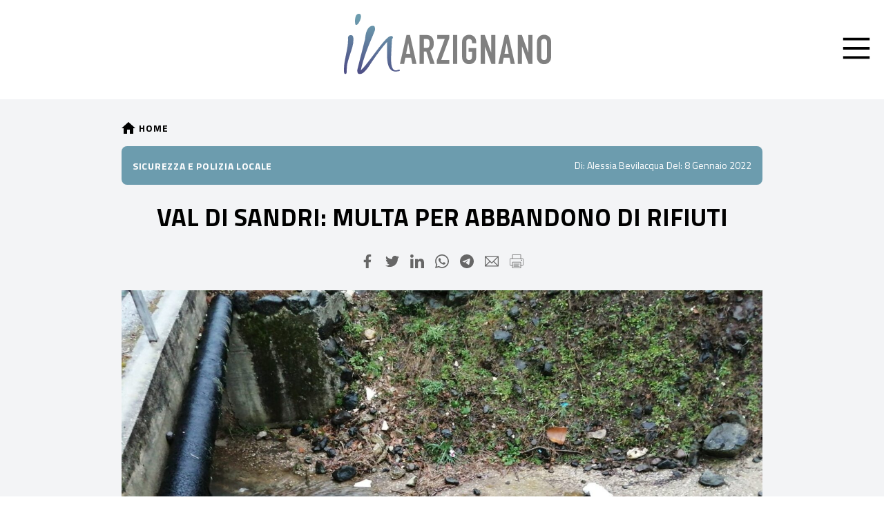

--- FILE ---
content_type: text/html; charset=UTF-8
request_url: https://www.inarzignano.it/2022/01/val-di-sandri-multa-per-abbandono-di-rifiuti/
body_size: 24054
content:
<!doctype html><html lang="it-IT"><head><meta charset="utf-8"><meta name="viewport" content="width=device-width, initial-scale=1, shrink-to-fit=no"><title>VAL DI SANDRI: MULTA PER ABBANDONO DI RIFIUTI &#8211; In Arzignano</title><meta name='robots' content='max-image-preview:large' /><link rel='dns-prefetch' href='//www.inarzignano.it' /><link rel='dns-prefetch' href='//fonts.googleapis.com' /><link rel="alternate" type="application/rss+xml" title="In Arzignano &raquo; Feed" href="https://www.inarzignano.it/feed/" /><link rel='stylesheet' id='wp-block-library-css' href='https://www.inarzignano.it/wp/wp-includes/css/dist/block-library/style.min.css?ver=6.2.2' media='all' /><link rel='stylesheet' id='classic-theme-styles-css' href='https://www.inarzignano.it/wp/wp-includes/css/classic-themes.min.css?ver=6.2.2' media='all' /><style id='global-styles-inline-css'>body{--wp--preset--color--black: #000000;--wp--preset--color--cyan-bluish-gray: #abb8c3;--wp--preset--color--white: #ffffff;--wp--preset--color--pale-pink: #f78da7;--wp--preset--color--vivid-red: #cf2e2e;--wp--preset--color--luminous-vivid-orange: #ff6900;--wp--preset--color--luminous-vivid-amber: #fcb900;--wp--preset--color--light-green-cyan: #7bdcb5;--wp--preset--color--vivid-green-cyan: #00d084;--wp--preset--color--pale-cyan-blue: #8ed1fc;--wp--preset--color--vivid-cyan-blue: #0693e3;--wp--preset--color--vivid-purple: #9b51e0;--wp--preset--gradient--vivid-cyan-blue-to-vivid-purple: linear-gradient(135deg,rgba(6,147,227,1) 0%,rgb(155,81,224) 100%);--wp--preset--gradient--light-green-cyan-to-vivid-green-cyan: linear-gradient(135deg,rgb(122,220,180) 0%,rgb(0,208,130) 100%);--wp--preset--gradient--luminous-vivid-amber-to-luminous-vivid-orange: linear-gradient(135deg,rgba(252,185,0,1) 0%,rgba(255,105,0,1) 100%);--wp--preset--gradient--luminous-vivid-orange-to-vivid-red: linear-gradient(135deg,rgba(255,105,0,1) 0%,rgb(207,46,46) 100%);--wp--preset--gradient--very-light-gray-to-cyan-bluish-gray: linear-gradient(135deg,rgb(238,238,238) 0%,rgb(169,184,195) 100%);--wp--preset--gradient--cool-to-warm-spectrum: linear-gradient(135deg,rgb(74,234,220) 0%,rgb(151,120,209) 20%,rgb(207,42,186) 40%,rgb(238,44,130) 60%,rgb(251,105,98) 80%,rgb(254,248,76) 100%);--wp--preset--gradient--blush-light-purple: linear-gradient(135deg,rgb(255,206,236) 0%,rgb(152,150,240) 100%);--wp--preset--gradient--blush-bordeaux: linear-gradient(135deg,rgb(254,205,165) 0%,rgb(254,45,45) 50%,rgb(107,0,62) 100%);--wp--preset--gradient--luminous-dusk: linear-gradient(135deg,rgb(255,203,112) 0%,rgb(199,81,192) 50%,rgb(65,88,208) 100%);--wp--preset--gradient--pale-ocean: linear-gradient(135deg,rgb(255,245,203) 0%,rgb(182,227,212) 50%,rgb(51,167,181) 100%);--wp--preset--gradient--electric-grass: linear-gradient(135deg,rgb(202,248,128) 0%,rgb(113,206,126) 100%);--wp--preset--gradient--midnight: linear-gradient(135deg,rgb(2,3,129) 0%,rgb(40,116,252) 100%);--wp--preset--duotone--dark-grayscale: url('#wp-duotone-dark-grayscale');--wp--preset--duotone--grayscale: url('#wp-duotone-grayscale');--wp--preset--duotone--purple-yellow: url('#wp-duotone-purple-yellow');--wp--preset--duotone--blue-red: url('#wp-duotone-blue-red');--wp--preset--duotone--midnight: url('#wp-duotone-midnight');--wp--preset--duotone--magenta-yellow: url('#wp-duotone-magenta-yellow');--wp--preset--duotone--purple-green: url('#wp-duotone-purple-green');--wp--preset--duotone--blue-orange: url('#wp-duotone-blue-orange');--wp--preset--font-size--small: 13px;--wp--preset--font-size--medium: 20px;--wp--preset--font-size--large: 36px;--wp--preset--font-size--x-large: 42px;--wp--preset--spacing--20: 0.44rem;--wp--preset--spacing--30: 0.67rem;--wp--preset--spacing--40: 1rem;--wp--preset--spacing--50: 1.5rem;--wp--preset--spacing--60: 2.25rem;--wp--preset--spacing--70: 3.38rem;--wp--preset--spacing--80: 5.06rem;--wp--preset--shadow--natural: 6px 6px 9px rgba(0, 0, 0, 0.2);--wp--preset--shadow--deep: 12px 12px 50px rgba(0, 0, 0, 0.4);--wp--preset--shadow--sharp: 6px 6px 0px rgba(0, 0, 0, 0.2);--wp--preset--shadow--outlined: 6px 6px 0px -3px rgba(255, 255, 255, 1), 6px 6px rgba(0, 0, 0, 1);--wp--preset--shadow--crisp: 6px 6px 0px rgba(0, 0, 0, 1);}:where(.is-layout-flex){gap: 0.5em;}body .is-layout-flow > .alignleft{float: left;margin-inline-start: 0;margin-inline-end: 2em;}body .is-layout-flow > .alignright{float: right;margin-inline-start: 2em;margin-inline-end: 0;}body .is-layout-flow > .aligncenter{margin-left: auto !important;margin-right: auto !important;}body .is-layout-constrained > .alignleft{float: left;margin-inline-start: 0;margin-inline-end: 2em;}body .is-layout-constrained > .alignright{float: right;margin-inline-start: 2em;margin-inline-end: 0;}body .is-layout-constrained > .aligncenter{margin-left: auto !important;margin-right: auto !important;}body .is-layout-constrained > :where(:not(.alignleft):not(.alignright):not(.alignfull)){max-width: var(--wp--style--global--content-size);margin-left: auto !important;margin-right: auto !important;}body .is-layout-constrained > .alignwide{max-width: var(--wp--style--global--wide-size);}body .is-layout-flex{display: flex;}body .is-layout-flex{flex-wrap: wrap;align-items: center;}body .is-layout-flex > *{margin: 0;}:where(.wp-block-columns.is-layout-flex){gap: 2em;}.has-black-color{color: var(--wp--preset--color--black) !important;}.has-cyan-bluish-gray-color{color: var(--wp--preset--color--cyan-bluish-gray) !important;}.has-white-color{color: var(--wp--preset--color--white) !important;}.has-pale-pink-color{color: var(--wp--preset--color--pale-pink) !important;}.has-vivid-red-color{color: var(--wp--preset--color--vivid-red) !important;}.has-luminous-vivid-orange-color{color: var(--wp--preset--color--luminous-vivid-orange) !important;}.has-luminous-vivid-amber-color{color: var(--wp--preset--color--luminous-vivid-amber) !important;}.has-light-green-cyan-color{color: var(--wp--preset--color--light-green-cyan) !important;}.has-vivid-green-cyan-color{color: var(--wp--preset--color--vivid-green-cyan) !important;}.has-pale-cyan-blue-color{color: var(--wp--preset--color--pale-cyan-blue) !important;}.has-vivid-cyan-blue-color{color: var(--wp--preset--color--vivid-cyan-blue) !important;}.has-vivid-purple-color{color: var(--wp--preset--color--vivid-purple) !important;}.has-black-background-color{background-color: var(--wp--preset--color--black) !important;}.has-cyan-bluish-gray-background-color{background-color: var(--wp--preset--color--cyan-bluish-gray) !important;}.has-white-background-color{background-color: var(--wp--preset--color--white) !important;}.has-pale-pink-background-color{background-color: var(--wp--preset--color--pale-pink) !important;}.has-vivid-red-background-color{background-color: var(--wp--preset--color--vivid-red) !important;}.has-luminous-vivid-orange-background-color{background-color: var(--wp--preset--color--luminous-vivid-orange) !important;}.has-luminous-vivid-amber-background-color{background-color: var(--wp--preset--color--luminous-vivid-amber) !important;}.has-light-green-cyan-background-color{background-color: var(--wp--preset--color--light-green-cyan) !important;}.has-vivid-green-cyan-background-color{background-color: var(--wp--preset--color--vivid-green-cyan) !important;}.has-pale-cyan-blue-background-color{background-color: var(--wp--preset--color--pale-cyan-blue) !important;}.has-vivid-cyan-blue-background-color{background-color: var(--wp--preset--color--vivid-cyan-blue) !important;}.has-vivid-purple-background-color{background-color: var(--wp--preset--color--vivid-purple) !important;}.has-black-border-color{border-color: var(--wp--preset--color--black) !important;}.has-cyan-bluish-gray-border-color{border-color: var(--wp--preset--color--cyan-bluish-gray) !important;}.has-white-border-color{border-color: var(--wp--preset--color--white) !important;}.has-pale-pink-border-color{border-color: var(--wp--preset--color--pale-pink) !important;}.has-vivid-red-border-color{border-color: var(--wp--preset--color--vivid-red) !important;}.has-luminous-vivid-orange-border-color{border-color: var(--wp--preset--color--luminous-vivid-orange) !important;}.has-luminous-vivid-amber-border-color{border-color: var(--wp--preset--color--luminous-vivid-amber) !important;}.has-light-green-cyan-border-color{border-color: var(--wp--preset--color--light-green-cyan) !important;}.has-vivid-green-cyan-border-color{border-color: var(--wp--preset--color--vivid-green-cyan) !important;}.has-pale-cyan-blue-border-color{border-color: var(--wp--preset--color--pale-cyan-blue) !important;}.has-vivid-cyan-blue-border-color{border-color: var(--wp--preset--color--vivid-cyan-blue) !important;}.has-vivid-purple-border-color{border-color: var(--wp--preset--color--vivid-purple) !important;}.has-vivid-cyan-blue-to-vivid-purple-gradient-background{background: var(--wp--preset--gradient--vivid-cyan-blue-to-vivid-purple) !important;}.has-light-green-cyan-to-vivid-green-cyan-gradient-background{background: var(--wp--preset--gradient--light-green-cyan-to-vivid-green-cyan) !important;}.has-luminous-vivid-amber-to-luminous-vivid-orange-gradient-background{background: var(--wp--preset--gradient--luminous-vivid-amber-to-luminous-vivid-orange) !important;}.has-luminous-vivid-orange-to-vivid-red-gradient-background{background: var(--wp--preset--gradient--luminous-vivid-orange-to-vivid-red) !important;}.has-very-light-gray-to-cyan-bluish-gray-gradient-background{background: var(--wp--preset--gradient--very-light-gray-to-cyan-bluish-gray) !important;}.has-cool-to-warm-spectrum-gradient-background{background: var(--wp--preset--gradient--cool-to-warm-spectrum) !important;}.has-blush-light-purple-gradient-background{background: var(--wp--preset--gradient--blush-light-purple) !important;}.has-blush-bordeaux-gradient-background{background: var(--wp--preset--gradient--blush-bordeaux) !important;}.has-luminous-dusk-gradient-background{background: var(--wp--preset--gradient--luminous-dusk) !important;}.has-pale-ocean-gradient-background{background: var(--wp--preset--gradient--pale-ocean) !important;}.has-electric-grass-gradient-background{background: var(--wp--preset--gradient--electric-grass) !important;}.has-midnight-gradient-background{background: var(--wp--preset--gradient--midnight) !important;}.has-small-font-size{font-size: var(--wp--preset--font-size--small) !important;}.has-medium-font-size{font-size: var(--wp--preset--font-size--medium) !important;}.has-large-font-size{font-size: var(--wp--preset--font-size--large) !important;}.has-x-large-font-size{font-size: var(--wp--preset--font-size--x-large) !important;}
.wp-block-navigation a:where(:not(.wp-element-button)){color: inherit;}
:where(.wp-block-columns.is-layout-flex){gap: 2em;}
.wp-block-pullquote{font-size: 1.5em;line-height: 1.6;}</style><link rel='stylesheet' id='contact-form-7-css' href='https://www.inarzignano.it/app/cache/autoptimize/css/autoptimize_single_0e4a098f3f6e3faede64db8b9da80ba2.css?ver=5.7.7' media='all' /><link rel='stylesheet' id='noptin_front-css' href='https://www.inarzignano.it/app/cache/autoptimize/css/autoptimize_single_dac6df8f192a0da7fbe2d9c599788d03.css?ver=1689698550' media='all' /><link rel='stylesheet' id='fonts/google-css' href='https://fonts.googleapis.com/css?family=Titillium+Web%3A300%2C400%2C400i%2C700' media='all' /><link rel='stylesheet' id='sage/app.css-css' href='https://www.inarzignano.it/app/cache/autoptimize/css/autoptimize_single_edd3e967bb0b1c8a111693a45299c5fa.css?id=edd3e967bb0b1c8a1116' media='all' /> <script defer src='https://www.inarzignano.it/wp/wp-includes/js/jquery/jquery.min.js?ver=3.6.4' id='jquery-core-js'></script> <script defer src='https://www.inarzignano.it/wp/wp-includes/js/jquery/jquery-migrate.min.js?ver=3.4.0' id='jquery-migrate-js'></script> <link rel="canonical" href="https://www.inarzignano.it/2022/01/val-di-sandri-multa-per-abbandono-di-rifiuti/" /><link rel='shortlink' href='https://www.inarzignano.it/?p=33336' /><meta property="og:title" content="VAL DI SANDRI: MULTA PER ABBANDONO DI RIFIUTI" /><meta property="og:locale" content="it_IT" /><meta property="og:type" content="article" /><meta property="og:image" content="https://www.inarzignano.it/app/uploads/2022/12/10206_VAL-DI-SANDRI-MULTA-PER-ABBANDONO-DI-RIFIUTI.jpg" /><meta property="og:image:url" content="https://www.inarzignano.it/app/uploads/2022/12/10206_VAL-DI-SANDRI-MULTA-PER-ABBANDONO-DI-RIFIUTI.jpg" /><meta property="og:image:secure_url" content="https://www.inarzignano.it/app/uploads/2022/12/10206_VAL-DI-SANDRI-MULTA-PER-ABBANDONO-DI-RIFIUTI.jpg" /><meta property="og:image:width" content="1600" /><meta property="og:image:height" content="1200" /><meta property="og:image:alt" content="L&#039;assessore alla Sicurezza e Polizia Locale Enrico Marcigaglia: &quot;Ennesimo episodio di abbandono. Questa volta di due sacchi di rifiuti nel corso d&#039;acqua in Val dei Sandri. Il soggetto è stato prontamente individuato e sanzionato dalla Polizia Locale. Esistono regole ben precise ed esistono sanzioni anche elevate. Tutti devono imparare a rispettare la nostra città&quot;" /><meta property="og:url" content="https://www.inarzignano.it/2022/01/val-di-sandri-multa-per-abbandono-di-rifiuti/" /><meta property="og:site_name" content="In Arzignano" /><meta property="og:description" content="L&#039;assessore alla Sicurezza e Polizia Locale Enrico Marcigaglia: &quot;Ennesimo episodio di abbandono. Questa volta di due sacchi di rifiuti nel corso d&#039;acqua in Val dei Sandri. Il soggetto è stato prontamente individuato e sanzionato dalla Polizia Locale. Esistono regole ben precise ed esistono sanzioni anche elevate. Tutti devono imparare a rispettare la nostra città&quot;" /> <script defer src="[data-uri]"></script><meta name="description" content="L&#8217;assessore alla Sicurezza e Polizia Locale Enrico Marcigaglia: &#8220;Ennesimo episodio di abbandono. Questa volta di due sacchi di rifiuti nel corso d&#8217;acqua in Val dei Sandri. Il soggetto è stato prontamente individuato e sanzionato dalla Polizia Locale. Esistono regole ben precise ed esistono sanzioni anche elevate. Tutti devono imparare a rispettare la nostra città&#8221;
"><meta name="onesignal" content="wordpress-plugin"/> <script defer src="[data-uri]"></script> </head><body class="post-template-default single single-post postid-33336 single-format-standard wp-embed-responsive noptin val-di-sandri-multa-per-abbandono-di-rifiuti"> <svg xmlns="http://www.w3.org/2000/svg" viewBox="0 0 0 0" width="0" height="0" focusable="false" role="none" style="visibility: hidden; position: absolute; left: -9999px; overflow: hidden;" ><defs><filter id="wp-duotone-dark-grayscale"><feColorMatrix color-interpolation-filters="sRGB" type="matrix" values=" .299 .587 .114 0 0 .299 .587 .114 0 0 .299 .587 .114 0 0 .299 .587 .114 0 0 " /><feComponentTransfer color-interpolation-filters="sRGB" ><feFuncR type="table" tableValues="0 0.49803921568627" /><feFuncG type="table" tableValues="0 0.49803921568627" /><feFuncB type="table" tableValues="0 0.49803921568627" /><feFuncA type="table" tableValues="1 1" /></feComponentTransfer><feComposite in2="SourceGraphic" operator="in" /></filter></defs></svg><svg xmlns="http://www.w3.org/2000/svg" viewBox="0 0 0 0" width="0" height="0" focusable="false" role="none" style="visibility: hidden; position: absolute; left: -9999px; overflow: hidden;" ><defs><filter id="wp-duotone-grayscale"><feColorMatrix color-interpolation-filters="sRGB" type="matrix" values=" .299 .587 .114 0 0 .299 .587 .114 0 0 .299 .587 .114 0 0 .299 .587 .114 0 0 " /><feComponentTransfer color-interpolation-filters="sRGB" ><feFuncR type="table" tableValues="0 1" /><feFuncG type="table" tableValues="0 1" /><feFuncB type="table" tableValues="0 1" /><feFuncA type="table" tableValues="1 1" /></feComponentTransfer><feComposite in2="SourceGraphic" operator="in" /></filter></defs></svg><svg xmlns="http://www.w3.org/2000/svg" viewBox="0 0 0 0" width="0" height="0" focusable="false" role="none" style="visibility: hidden; position: absolute; left: -9999px; overflow: hidden;" ><defs><filter id="wp-duotone-purple-yellow"><feColorMatrix color-interpolation-filters="sRGB" type="matrix" values=" .299 .587 .114 0 0 .299 .587 .114 0 0 .299 .587 .114 0 0 .299 .587 .114 0 0 " /><feComponentTransfer color-interpolation-filters="sRGB" ><feFuncR type="table" tableValues="0.54901960784314 0.98823529411765" /><feFuncG type="table" tableValues="0 1" /><feFuncB type="table" tableValues="0.71764705882353 0.25490196078431" /><feFuncA type="table" tableValues="1 1" /></feComponentTransfer><feComposite in2="SourceGraphic" operator="in" /></filter></defs></svg><svg xmlns="http://www.w3.org/2000/svg" viewBox="0 0 0 0" width="0" height="0" focusable="false" role="none" style="visibility: hidden; position: absolute; left: -9999px; overflow: hidden;" ><defs><filter id="wp-duotone-blue-red"><feColorMatrix color-interpolation-filters="sRGB" type="matrix" values=" .299 .587 .114 0 0 .299 .587 .114 0 0 .299 .587 .114 0 0 .299 .587 .114 0 0 " /><feComponentTransfer color-interpolation-filters="sRGB" ><feFuncR type="table" tableValues="0 1" /><feFuncG type="table" tableValues="0 0.27843137254902" /><feFuncB type="table" tableValues="0.5921568627451 0.27843137254902" /><feFuncA type="table" tableValues="1 1" /></feComponentTransfer><feComposite in2="SourceGraphic" operator="in" /></filter></defs></svg><svg xmlns="http://www.w3.org/2000/svg" viewBox="0 0 0 0" width="0" height="0" focusable="false" role="none" style="visibility: hidden; position: absolute; left: -9999px; overflow: hidden;" ><defs><filter id="wp-duotone-midnight"><feColorMatrix color-interpolation-filters="sRGB" type="matrix" values=" .299 .587 .114 0 0 .299 .587 .114 0 0 .299 .587 .114 0 0 .299 .587 .114 0 0 " /><feComponentTransfer color-interpolation-filters="sRGB" ><feFuncR type="table" tableValues="0 0" /><feFuncG type="table" tableValues="0 0.64705882352941" /><feFuncB type="table" tableValues="0 1" /><feFuncA type="table" tableValues="1 1" /></feComponentTransfer><feComposite in2="SourceGraphic" operator="in" /></filter></defs></svg><svg xmlns="http://www.w3.org/2000/svg" viewBox="0 0 0 0" width="0" height="0" focusable="false" role="none" style="visibility: hidden; position: absolute; left: -9999px; overflow: hidden;" ><defs><filter id="wp-duotone-magenta-yellow"><feColorMatrix color-interpolation-filters="sRGB" type="matrix" values=" .299 .587 .114 0 0 .299 .587 .114 0 0 .299 .587 .114 0 0 .299 .587 .114 0 0 " /><feComponentTransfer color-interpolation-filters="sRGB" ><feFuncR type="table" tableValues="0.78039215686275 1" /><feFuncG type="table" tableValues="0 0.94901960784314" /><feFuncB type="table" tableValues="0.35294117647059 0.47058823529412" /><feFuncA type="table" tableValues="1 1" /></feComponentTransfer><feComposite in2="SourceGraphic" operator="in" /></filter></defs></svg><svg xmlns="http://www.w3.org/2000/svg" viewBox="0 0 0 0" width="0" height="0" focusable="false" role="none" style="visibility: hidden; position: absolute; left: -9999px; overflow: hidden;" ><defs><filter id="wp-duotone-purple-green"><feColorMatrix color-interpolation-filters="sRGB" type="matrix" values=" .299 .587 .114 0 0 .299 .587 .114 0 0 .299 .587 .114 0 0 .299 .587 .114 0 0 " /><feComponentTransfer color-interpolation-filters="sRGB" ><feFuncR type="table" tableValues="0.65098039215686 0.40392156862745" /><feFuncG type="table" tableValues="0 1" /><feFuncB type="table" tableValues="0.44705882352941 0.4" /><feFuncA type="table" tableValues="1 1" /></feComponentTransfer><feComposite in2="SourceGraphic" operator="in" /></filter></defs></svg><svg xmlns="http://www.w3.org/2000/svg" viewBox="0 0 0 0" width="0" height="0" focusable="false" role="none" style="visibility: hidden; position: absolute; left: -9999px; overflow: hidden;" ><defs><filter id="wp-duotone-blue-orange"><feColorMatrix color-interpolation-filters="sRGB" type="matrix" values=" .299 .587 .114 0 0 .299 .587 .114 0 0 .299 .587 .114 0 0 .299 .587 .114 0 0 " /><feComponentTransfer color-interpolation-filters="sRGB" ><feFuncR type="table" tableValues="0.098039215686275 1" /><feFuncG type="table" tableValues="0 0.66274509803922" /><feFuncB type="table" tableValues="0.84705882352941 0.41960784313725" /><feFuncA type="table" tableValues="1 1" /></feComponentTransfer><feComposite in2="SourceGraphic" operator="in" /></filter></defs></svg><div id="app"><div id="content"> <a class="sr-only focus:not-sr-only" href="#main"> Vai al contenuto </a><header class="h-20 sm:h-36 shadow-xl flex md:justify-center"><div class="flex flex-col sm:flex-row place-content-center pl-4 gap-2 sm:gap-16"><div class="flex items-center"> <a href="/" class="site-logo"><img src="https://www.inarzignano.it/app/themes/inarzignano/public/images/logo-in-arzignano.svg?id=69569c37d93d981ba3ff" alt="Logo InArzignano" /></a></div></div></header><div class="master py-4 md:p-8"><main id="main" class="main"><article class="narrow-container post-33336 post type-post status-publish format-standard has-post-thumbnail hentry category-polizia-locale-e-sicurezza"><div class="breadcrumb-home mb-4"><a href="/" title="Torna alla home"><span>Home</span></a></div><div class="meta mb-6 flex justify-between items-start sm:items-center flex-col sm:flex-row banner_label banner_label--press_release"><div class="category"><ul class="list-none inline"><li class="inline mr-2 mb-0"> <a href="https://www.inarzignano.it/category/polizia-locale-e-sicurezza/" class="text-sm font-bold tracking-wider uppercase text-blue-700"> Sicurezza e Polizia Locale </a></li></ul></div><div class="flex flex-col sm:flex-row"><div class="mr-1 text-sm whitespace-nowrap"> <label class="">Di:</label> <a href="https://www.inarzignano.it/amministratori/alessia-bevilacqua/" rel="author" class="text-blue-700"> Alessia Bevilacqua </a></div> <time class="text-sm whitespace-nowrap" datetime="2022-01-08T09:59:12+00:00"> <label class="">Del:</label> 8 Gennaio 2022 </time></div></div><header class="mb-4"><h1 class="entry-title mb-0 text-center"> VAL DI SANDRI: MULTA PER ABBANDONO DI RIFIUTI</h1></header><div class="social-share"><ul class="social-menu" id="socialShareMenu"><li class="social-facebook"><a href="https://www.facebook.com/sharer/sharer.php?u=https://www.inarzignano.it/2022/01/val-di-sandri-multa-per-abbandono-di-rifiuti/" target="_blank" title="Condividi VAL DI SANDRI: MULTA PER ABBANDONO DI RIFIUTI su Facebook"><span>Facebook</span></a></li><li class="social-twitter"><a href="http://twitter.com/share?text=VAL%20DI%20SANDRI%3A%20MULTA%20PER%20ABBANDONO%20DI%20RIFIUTI&url=https://www.inarzignano.it/2022/01/val-di-sandri-multa-per-abbandono-di-rifiuti/" target="_blank" title="Condividi VAL DI SANDRI: MULTA PER ABBANDONO DI RIFIUTI su Twitter"><span>Twitter</span></a></li><li class="social-linkedin"><a href="https://www.linkedin.com/sharing/share-offsite/?url=https://www.inarzignano.it/2022/01/val-di-sandri-multa-per-abbandono-di-rifiuti/" target="_blank" title="Condividi VAL DI SANDRI: MULTA PER ABBANDONO DI RIFIUTI su LinkedIn"><span>LinkedIn</span></a></li><li class="social-whatsapp"><a href="https://api.whatsapp.com/send?text=https://www.inarzignano.it/2022/01/val-di-sandri-multa-per-abbandono-di-rifiuti/" target="_blank" title="Condividi VAL DI SANDRI: MULTA PER ABBANDONO DI RIFIUTI su Whatsapp"><span>Whatsapp</span></a></li><li class="social-telegram"> <a href="https://telegram.me/share/url?url=https://www.inarzignano.it/2022/01/val-di-sandri-multa-per-abbandono-di-rifiuti/" target="_blank" title="Condividi VAL DI SANDRI: MULTA PER ABBANDONO DI RIFIUTI su Telegram"><span>Telegram</span></a></li><li class="social-email"> <a href="mailto:?subject=VAL%20DI%20SANDRI%3A%20MULTA%20PER%20ABBANDONO%20DI%20RIFIUTI!&body=VAL%20DI%20SANDRI%3A%20MULTA%20PER%20ABBANDONO%20DI%20RIFIUTI%20-%20https://www.inarzignano.it/2022/01/val-di-sandri-multa-per-abbandono-di-rifiuti/" target="_blank" title="Condividi VAL DI SANDRI: MULTA PER ABBANDONO DI RIFIUTI per Email"><span>Email</span></a></li><li class="social-print"> <a href="#" onclick="window.print();return false;" title="Stampa VAL DI SANDRI: MULTA PER ABBANDONO DI RIFIUTI"><span>Stampa</span></a></li></ul></div><figure class="post-featured-image mb-8"> <img width="1600" height="1200" src="https://www.inarzignano.it/app/uploads/2022/12/10206_VAL-DI-SANDRI-MULTA-PER-ABBANDONO-DI-RIFIUTI.jpg" class="attachment-single-post-thumbnail size-single-post-thumbnail wp-post-image" alt="" decoding="async" srcset="https://www.inarzignano.it/app/uploads/2022/12/10206_VAL-DI-SANDRI-MULTA-PER-ABBANDONO-DI-RIFIUTI.jpg 1600w, https://www.inarzignano.it/app/uploads/2022/12/10206_VAL-DI-SANDRI-MULTA-PER-ABBANDONO-DI-RIFIUTI-300x225.jpg 300w, https://www.inarzignano.it/app/uploads/2022/12/10206_VAL-DI-SANDRI-MULTA-PER-ABBANDONO-DI-RIFIUTI-1024x768.jpg 1024w, https://www.inarzignano.it/app/uploads/2022/12/10206_VAL-DI-SANDRI-MULTA-PER-ABBANDONO-DI-RIFIUTI-768x576.jpg 768w, https://www.inarzignano.it/app/uploads/2022/12/10206_VAL-DI-SANDRI-MULTA-PER-ABBANDONO-DI-RIFIUTI-1536x1152.jpg 1536w" sizes="(max-width: 1600px) 100vw, 1600px" /></figure><div class="entry-excerpt mb-8 pb-8 border-b-4 text-2xl"><p>L&#8217;assessore alla Sicurezza e Polizia Locale Enrico Marcigaglia: &#8220;Ennesimo episodio di abbandono. Questa volta di due sacchi di rifiuti nel corso d&#8217;acqua in Val dei Sandri. Il soggetto è stato prontamente individuato e sanzionato dalla Polizia Locale. Esistono regole ben precise ed esistono sanzioni anche elevate. Tutti devono imparare a rispettare la nostra città&#8221;</p></div><div class="entry-content mb-8"><div><span style="font-size: 13.3333px;">La Polizia Locale di Arzignano ha sanzionato (multa di 500 euro) un&nbsp; 58enne italiano residente ad Arzignano, sorpreso ad abbandonare due sacchi di rifiuti in Val dei Sandri. E&#8217; accaduto il 4 gennaio poco dopo le 6.30 del mattino.</span></div><div><span style="font-size: 13.3333px;"><br /> </span></div><div><span style="font-size: 13.3333px;">Grazie alla visione delle immagini di videosorveglianza in dotazione e alle testimonianze dei cittadini si è potuta accertare l&#8217;infrazione da parte del soggetto.</span></div></div><footer></footer><div class="bio card p-4 bg-gray-200 shadow-lg grid grid-cols-5 gap-4"><div class="image col-span-1"> <a href="https://www.inarzignano.it/amministratori/alessia-bevilacqua/" class=""><img width="420" height="484" src="https://www.inarzignano.it/app/uploads/2022/01/Sindaco_Alessia_Bevilacqua.jpg" class="attachment-post-thumbnail size-post-thumbnail wp-post-image" alt="" decoding="async" loading="lazy" srcset="https://www.inarzignano.it/app/uploads/2022/01/Sindaco_Alessia_Bevilacqua.jpg 420w, https://www.inarzignano.it/app/uploads/2022/01/Sindaco_Alessia_Bevilacqua-260x300.jpg 260w" sizes="(max-width: 420px) 100vw, 420px" /></a></div><div class="text col-span-4"><div class="nome entry-title font-bold"><a href="https://www.inarzignano.it/amministratori/alessia-bevilacqua/">Alessia Bevilacqua</a></div><div class="info"> Sindaco con gestione diretta di Edilizia, Urbanistica, Industria, Grandi Opere  e Bilancio</div><div class="more"> <a href="https://www.inarzignano.it/amministratori/alessia-bevilacqua/" class="text-blue-500">Scopri di più →</a></div></div></div></article><section class="narrow-container mt-24 mb-16 article-navigation"><div class="flex justify-between"><div> <a href="https://www.inarzignano.it/2022/01/70-mila-euro-per-gli-istituti-comprensivi/" class="inline-block bg-gray-200 font-bold py-4 px-4 rounded-full">← <span class="hidden sm:inline">Articolo precedente</span></a></div><div><a href="/" class="inline-block bg-gray-200 font-bold py-4 px-4 rounded-full">Home</a></div><div> <a href="https://www.inarzignano.it/2022/01/premiazioni-atleti-e-societa-sportive/" class="inline-block bg-gray-200 font-bold py-4 px-4 rounded-full"><span class="hidden sm:inline">Articolo successivo</span> →</a></div></div></section><section class="mb-0 article-other"><div class="narrow-container pt-2 pb-24"><h2 class="text-4xl mb-8">Altre comunicazioni</h2><div class="carousel-swiper swiper"><div class="swiper-wrapper"><article class="card shadow-xl hover:shadow-2xl transition swiper-slide post-49410 post type-post status-publish format-standard has-post-thumbnail hentry category-biblioteca-e-cultura"><div class=""> <a href="https://www.inarzignano.it/2025/12/corsi-laboratori-e-approfondimenti-in-biblioteca-a-gennaio-febbraio-e-marzo-2026/"> <img width="640" height="640" src="https://www.inarzignano.it/app/uploads/2025/12/immagine-corsi-gennaio-febbraio-marzo-640x640.png" class="attachment-teaser size-teaser wp-post-image" alt="" decoding="async" loading="lazy" srcset="https://www.inarzignano.it/app/uploads/2025/12/immagine-corsi-gennaio-febbraio-marzo-640x640.png 640w, https://www.inarzignano.it/app/uploads/2025/12/immagine-corsi-gennaio-febbraio-marzo-150x150.png 150w, https://www.inarzignano.it/app/uploads/2025/12/immagine-corsi-gennaio-febbraio-marzo-800x800.png 800w, https://www.inarzignano.it/app/uploads/2025/12/immagine-corsi-gennaio-febbraio-marzo-768x768.png 768w, https://www.inarzignano.it/app/uploads/2025/12/immagine-corsi-gennaio-febbraio-marzo-1024x1024.png 1024w, https://www.inarzignano.it/app/uploads/2025/12/immagine-corsi-gennaio-febbraio-marzo-1280x1280.png 1280w, https://www.inarzignano.it/app/uploads/2025/12/immagine-corsi-gennaio-febbraio-marzo-500x500.png 500w" sizes="(max-width: 640px) 100vw, 640px" /> </a></div><div class="post-label post-label--press_release">Comunicato</div><div class="p-4"><div class="category leading-5 h-5 overflow-hidden mb-2"><ul class="list-none inline"><li class="inline mr-2 mb-0"> <a href="https://www.inarzignano.it/category/polizia-locale-e-sicurezza/" class="text-sm font-bold tracking-wider uppercase text-blue-700"> Sicurezza e Polizia Locale </a></li></ul></div><div class="meta mb-2 text-gray-500 text-sm"> <span class="mr">Comunicato, </span> <time class="updated" datetime="2025-12-18T11:00:18+00:00"> 18 Dicembre 2025 </time></div><h2 class="entry-title mb-4 text-xl font-bold leading-6"> <a href="https://www.inarzignano.it/2025/12/corsi-laboratori-e-approfondimenti-in-biblioteca-a-gennaio-febbraio-e-marzo-2026/"> Corsi, laboratori e approfondimenti in biblioteca a gennaio, febbraio e marzo 2026 </a></h2></div></article><article class="card shadow-xl hover:shadow-2xl transition swiper-slide post-49548 post type-post status-publish format-standard has-post-thumbnail hentry category-varie-dal-tuo-comune"><div class=""> <a href="https://www.inarzignano.it/2025/12/avviso-importante-per-i-cittadini/"> <img width="640" height="640" src="https://www.inarzignano.it/app/uploads/2025/12/490062167_10236866990083803_8872387725718355436_n-640x640.jpg" class="attachment-teaser size-teaser wp-post-image" alt="" decoding="async" loading="lazy" srcset="https://www.inarzignano.it/app/uploads/2025/12/490062167_10236866990083803_8872387725718355436_n-640x640.jpg 640w, https://www.inarzignano.it/app/uploads/2025/12/490062167_10236866990083803_8872387725718355436_n-150x150.jpg 150w, https://www.inarzignano.it/app/uploads/2025/12/490062167_10236866990083803_8872387725718355436_n-800x800.jpg 800w, https://www.inarzignano.it/app/uploads/2025/12/490062167_10236866990083803_8872387725718355436_n-768x768.jpg 768w, https://www.inarzignano.it/app/uploads/2025/12/490062167_10236866990083803_8872387725718355436_n-1024x1024.jpg 1024w, https://www.inarzignano.it/app/uploads/2025/12/490062167_10236866990083803_8872387725718355436_n-1280x1280.jpg 1280w, https://www.inarzignano.it/app/uploads/2025/12/490062167_10236866990083803_8872387725718355436_n-500x500.jpg 500w" sizes="(max-width: 640px) 100vw, 640px" /> </a></div><div class="post-label post-label--press_release">Comunicato</div><div class="p-4"><div class="category leading-5 h-5 overflow-hidden mb-2"><ul class="list-none inline"><li class="inline mr-2 mb-0"> <a href="https://www.inarzignano.it/category/polizia-locale-e-sicurezza/" class="text-sm font-bold tracking-wider uppercase text-blue-700"> Sicurezza e Polizia Locale </a></li></ul></div><div class="meta mb-2 text-gray-500 text-sm"> <span class="mr">Comunicato, </span> <time class="updated" datetime="2025-12-18T10:57:52+00:00"> 18 Dicembre 2025 </time></div><h2 class="entry-title mb-4 text-xl font-bold leading-6"> <a href="https://www.inarzignano.it/2025/12/avviso-importante-per-i-cittadini/"> AVVISO IMPORTANTE PER I CITTADINI </a></h2></div></article><article class="card shadow-xl hover:shadow-2xl transition swiper-slide post-49465 post type-post status-publish format-standard has-post-thumbnail hentry category-ambiente-ecologia"><div class=""> <a href="https://www.inarzignano.it/2025/12/pfas-zero-in-tutto-lacquedotto-di-arzignano-a-gennaio-2026-obiettivo-raggiunto/"> <img width="640" height="640" src="https://www.inarzignano.it/app/uploads/2025/06/250121_canove_avvio_filtri_zero_pfas-640x640.jpg" class="attachment-teaser size-teaser wp-post-image" alt="" decoding="async" loading="lazy" srcset="https://www.inarzignano.it/app/uploads/2025/06/250121_canove_avvio_filtri_zero_pfas-640x640.jpg 640w, https://www.inarzignano.it/app/uploads/2025/06/250121_canove_avvio_filtri_zero_pfas-150x150.jpg 150w, https://www.inarzignano.it/app/uploads/2025/06/250121_canove_avvio_filtri_zero_pfas-800x800.jpg 800w, https://www.inarzignano.it/app/uploads/2025/06/250121_canove_avvio_filtri_zero_pfas-768x768.jpg 768w, https://www.inarzignano.it/app/uploads/2025/06/250121_canove_avvio_filtri_zero_pfas-1024x1024.jpg 1024w, https://www.inarzignano.it/app/uploads/2025/06/250121_canove_avvio_filtri_zero_pfas-1280x1280.jpg 1280w, https://www.inarzignano.it/app/uploads/2025/06/250121_canove_avvio_filtri_zero_pfas-500x500.jpg 500w" sizes="(max-width: 640px) 100vw, 640px" /> </a></div><div class="post-label post-label--press_release">Comunicato</div><div class="p-4"><div class="category leading-5 h-5 overflow-hidden mb-2"><ul class="list-none inline"><li class="inline mr-2 mb-0"> <a href="https://www.inarzignano.it/category/polizia-locale-e-sicurezza/" class="text-sm font-bold tracking-wider uppercase text-blue-700"> Sicurezza e Polizia Locale </a></li></ul></div><div class="meta mb-2 text-gray-500 text-sm"> <span class="mr">Comunicato, </span> <time class="updated" datetime="2025-12-17T11:48:16+00:00"> 17 Dicembre 2025 </time></div><h2 class="entry-title mb-4 text-xl font-bold leading-6"> <a href="https://www.inarzignano.it/2025/12/pfas-zero-in-tutto-lacquedotto-di-arzignano-a-gennaio-2026-obiettivo-raggiunto/"> PFAS Zero in tutto l’acquedotto di Arzignano: a gennaio 2026 obiettivo raggiunto! </a></h2></div></article><article class="card shadow-xl hover:shadow-2xl transition swiper-slide post-48285 post type-post status-publish format-standard has-post-thumbnail hentry category-sport"><div class=""> <a href="https://www.inarzignano.it/2025/10/piscine-in-arzignano-oggi-avvio-delle-attivita-con-numeri-record-superati-i-1-100-iscritti-ai-corsi/"> <img width="640" height="640" src="https://www.inarzignano.it/app/uploads/2025/10/212A8823-640x640.jpg" class="attachment-teaser size-teaser wp-post-image" alt="" decoding="async" loading="lazy" srcset="https://www.inarzignano.it/app/uploads/2025/10/212A8823-640x640.jpg 640w, https://www.inarzignano.it/app/uploads/2025/10/212A8823-150x150.jpg 150w, https://www.inarzignano.it/app/uploads/2025/10/212A8823-800x800.jpg 800w, https://www.inarzignano.it/app/uploads/2025/10/212A8823-768x768.jpg 768w, https://www.inarzignano.it/app/uploads/2025/10/212A8823-1024x1024.jpg 1024w, https://www.inarzignano.it/app/uploads/2025/10/212A8823-1280x1280.jpg 1280w, https://www.inarzignano.it/app/uploads/2025/10/212A8823-500x500.jpg 500w" sizes="(max-width: 640px) 100vw, 640px" /> </a></div><div class="post-label post-label--press_release">Comunicato</div><div class="p-4"><div class="category leading-5 h-5 overflow-hidden mb-2"><ul class="list-none inline"><li class="inline mr-2 mb-0"> <a href="https://www.inarzignano.it/category/polizia-locale-e-sicurezza/" class="text-sm font-bold tracking-wider uppercase text-blue-700"> Sicurezza e Polizia Locale </a></li></ul></div><div class="meta mb-2 text-gray-500 text-sm"> <span class="mr">Comunicato, </span> <time class="updated" datetime="2025-10-01T13:55:21+00:00"> 1 Ottobre 2025 </time></div><h2 class="entry-title mb-4 text-xl font-bold leading-6"> <a href="https://www.inarzignano.it/2025/10/piscine-in-arzignano-oggi-avvio-delle-attivita-con-numeri-record-superati-i-1-100-iscritti-ai-corsi/"> PISCINE IN ARZIGNANO &#8211; OGGI AVVIO DELLE ATTIVITÀ CON NUMERI RECORD: SUPERATI I 1.100 ISCRITTI AI CORSI </a></h2></div></article><article class="card shadow-xl hover:shadow-2xl transition swiper-slide post-47525 post type-post status-publish format-standard has-post-thumbnail hentry category-salute-e-sanita"><div class=""> <a href="https://www.inarzignano.it/2025/08/acqua-nuovamente-potabile-revoca-ordinanza-n-239-del-06-08-2025/"> <img width="640" height="640" src="https://www.inarzignano.it/app/uploads/2025/08/WhatsApp-Image-2025-08-08-at-12.34.45-640x640.jpeg" class="attachment-teaser size-teaser wp-post-image" alt="" decoding="async" loading="lazy" srcset="https://www.inarzignano.it/app/uploads/2025/08/WhatsApp-Image-2025-08-08-at-12.34.45-640x640.jpeg 640w, https://www.inarzignano.it/app/uploads/2025/08/WhatsApp-Image-2025-08-08-at-12.34.45-150x150.jpeg 150w, https://www.inarzignano.it/app/uploads/2025/08/WhatsApp-Image-2025-08-08-at-12.34.45-800x800.jpeg 800w, https://www.inarzignano.it/app/uploads/2025/08/WhatsApp-Image-2025-08-08-at-12.34.45-768x768.jpeg 768w, https://www.inarzignano.it/app/uploads/2025/08/WhatsApp-Image-2025-08-08-at-12.34.45-1024x1024.jpeg 1024w, https://www.inarzignano.it/app/uploads/2025/08/WhatsApp-Image-2025-08-08-at-12.34.45-1280x1280.jpeg 1280w, https://www.inarzignano.it/app/uploads/2025/08/WhatsApp-Image-2025-08-08-at-12.34.45-500x500.jpeg 500w" sizes="(max-width: 640px) 100vw, 640px" /> </a></div><div class="post-label post-label--emergency">Emergenza</div><div class="p-4"><div class="category leading-5 h-5 overflow-hidden mb-2"><ul class="list-none inline"><li class="inline mr-2 mb-0"> <a href="https://www.inarzignano.it/category/polizia-locale-e-sicurezza/" class="text-sm font-bold tracking-wider uppercase text-blue-700"> Sicurezza e Polizia Locale </a></li></ul></div><div class="meta mb-2 text-gray-500 text-sm"> <span class="mr">Emergenza, </span> <time class="updated" datetime="2025-08-08T11:41:29+00:00"> 8 Agosto 2025 </time></div><h2 class="entry-title mb-4 text-xl font-bold leading-6"> <a href="https://www.inarzignano.it/2025/08/acqua-nuovamente-potabile-revoca-ordinanza-n-239-del-06-08-2025/"> ACQUA NUOVAMENTE POTABILE : REVOCA ORDINANZA N. 239 DEL 06/08/2025 </a></h2></div></article><article class="card shadow-xl hover:shadow-2xl transition swiper-slide post-47502 post type-post status-publish format-standard has-post-thumbnail hentry category-ambiente-ecologia category-salute-e-sanita"><div class=""> <a href="https://www.inarzignano.it/2025/08/divieto-uso-acqua-potabile-il-vademecum-di-ulss-8-ufficio-igiene-degli-alimenti/"> <img width="640" height="640" src="https://www.inarzignano.it/app/uploads/2025/08/no-potabile-640x640.jpg" class="attachment-teaser size-teaser wp-post-image" alt="" decoding="async" loading="lazy" srcset="https://www.inarzignano.it/app/uploads/2025/08/no-potabile-640x640.jpg 640w, https://www.inarzignano.it/app/uploads/2025/08/no-potabile-150x150.jpg 150w, https://www.inarzignano.it/app/uploads/2025/08/no-potabile-800x800.jpg 800w, https://www.inarzignano.it/app/uploads/2025/08/no-potabile-768x768.jpg 768w, https://www.inarzignano.it/app/uploads/2025/08/no-potabile-1024x1024.jpg 1024w, https://www.inarzignano.it/app/uploads/2025/08/no-potabile-1280x1280.jpg 1280w, https://www.inarzignano.it/app/uploads/2025/08/no-potabile-500x500.jpg 500w" sizes="(max-width: 640px) 100vw, 640px" /> </a></div><div class="post-label post-label--emergency">Emergenza</div><div class="p-4"><div class="category leading-5 h-5 overflow-hidden mb-2"><ul class="list-none inline"><li class="inline mr-2 mb-0"> <a href="https://www.inarzignano.it/category/polizia-locale-e-sicurezza/" class="text-sm font-bold tracking-wider uppercase text-blue-700"> Sicurezza e Polizia Locale </a></li></ul></div><div class="meta mb-2 text-gray-500 text-sm"> <span class="mr">Emergenza, </span> <time class="updated" datetime="2025-08-07T11:19:52+00:00"> 7 Agosto 2025 </time></div><h2 class="entry-title mb-4 text-xl font-bold leading-6"> <a href="https://www.inarzignano.it/2025/08/divieto-uso-acqua-potabile-il-vademecum-di-ulss-8-ufficio-igiene-degli-alimenti/"> DIVIETO USO ACQUA POTABILE: IL VADEMECUM DI ULSS 8 &#8220;UFFICIO IGIENE DEGLI ALIMENTI&#8221; </a></h2></div></article><article class="card shadow-xl hover:shadow-2xl transition swiper-slide post-47471 post type-post status-publish format-standard has-post-thumbnail hentry category-ambiente-ecologia category-salute-e-sanita"><div class=""> <a href="https://www.inarzignano.it/2025/08/importante-ordinanza-sospensione-temporanea-uso-acqua-potabile-su-tutto-il-territorio-comunale/"> <img width="640" height="640" src="https://www.inarzignano.it/app/uploads/2025/08/vietato-acqua-potabile-640x640.jpeg" class="attachment-teaser size-teaser wp-post-image" alt="" decoding="async" loading="lazy" srcset="https://www.inarzignano.it/app/uploads/2025/08/vietato-acqua-potabile-640x640.jpeg 640w, https://www.inarzignano.it/app/uploads/2025/08/vietato-acqua-potabile-150x150.jpeg 150w, https://www.inarzignano.it/app/uploads/2025/08/vietato-acqua-potabile-800x800.jpeg 800w, https://www.inarzignano.it/app/uploads/2025/08/vietato-acqua-potabile-768x768.jpeg 768w, https://www.inarzignano.it/app/uploads/2025/08/vietato-acqua-potabile-1024x1024.jpeg 1024w, https://www.inarzignano.it/app/uploads/2025/08/vietato-acqua-potabile-1280x1280.jpeg 1280w, https://www.inarzignano.it/app/uploads/2025/08/vietato-acqua-potabile-500x500.jpeg 500w" sizes="(max-width: 640px) 100vw, 640px" /> </a></div><div class="post-label post-label--emergency">Emergenza</div><div class="p-4"><div class="category leading-5 h-5 overflow-hidden mb-2"><ul class="list-none inline"><li class="inline mr-2 mb-0"> <a href="https://www.inarzignano.it/category/polizia-locale-e-sicurezza/" class="text-sm font-bold tracking-wider uppercase text-blue-700"> Sicurezza e Polizia Locale </a></li></ul></div><div class="meta mb-2 text-gray-500 text-sm"> <span class="mr">Emergenza, </span> <time class="updated" datetime="2025-08-06T14:43:29+00:00"> 6 Agosto 2025 </time></div><h2 class="entry-title mb-4 text-xl font-bold leading-6"> <a href="https://www.inarzignano.it/2025/08/importante-ordinanza-sospensione-temporanea-uso-acqua-potabile-su-tutto-il-territorio-comunale/"> IMPORTANTE! ORDINANZA SOSPENSIONE TEMPORANEA USO ACQUA POTABILE SU TUTTO IL TERRITORIO COMUNALE </a></h2></div></article><article class="card shadow-xl hover:shadow-2xl transition swiper-slide post-47313 post type-post status-publish format-standard has-post-thumbnail hentry category-sport"><div class=""> <a href="https://www.inarzignano.it/2025/07/piscina-grande-successo-ed-entusiasmo-per-le-iscrizioni-molto-apprezzati-gli-sconti-speciali-per-i-residenti-di-arzignano-venerdi-25-07-ultimo-giorno-della-prima-sessione-di-iscrizioni/"> <img width="640" height="640" src="https://www.inarzignano.it/app/uploads/2025/07/WhatsApp-Image-2025-07-22-at-18.08.51-640x640.jpeg" class="attachment-teaser size-teaser wp-post-image" alt="" decoding="async" loading="lazy" srcset="https://www.inarzignano.it/app/uploads/2025/07/WhatsApp-Image-2025-07-22-at-18.08.51-640x640.jpeg 640w, https://www.inarzignano.it/app/uploads/2025/07/WhatsApp-Image-2025-07-22-at-18.08.51-150x150.jpeg 150w, https://www.inarzignano.it/app/uploads/2025/07/WhatsApp-Image-2025-07-22-at-18.08.51-800x800.jpeg 800w, https://www.inarzignano.it/app/uploads/2025/07/WhatsApp-Image-2025-07-22-at-18.08.51-768x768.jpeg 768w, https://www.inarzignano.it/app/uploads/2025/07/WhatsApp-Image-2025-07-22-at-18.08.51-1024x1024.jpeg 1024w, https://www.inarzignano.it/app/uploads/2025/07/WhatsApp-Image-2025-07-22-at-18.08.51-1280x1280.jpeg 1280w, https://www.inarzignano.it/app/uploads/2025/07/WhatsApp-Image-2025-07-22-at-18.08.51-500x500.jpeg 500w" sizes="(max-width: 640px) 100vw, 640px" /> </a></div><div class="post-label post-label--press_release">Comunicato</div><div class="p-4"><div class="category leading-5 h-5 overflow-hidden mb-2"><ul class="list-none inline"><li class="inline mr-2 mb-0"> <a href="https://www.inarzignano.it/category/polizia-locale-e-sicurezza/" class="text-sm font-bold tracking-wider uppercase text-blue-700"> Sicurezza e Polizia Locale </a></li></ul></div><div class="meta mb-2 text-gray-500 text-sm"> <span class="mr">Comunicato, </span> <time class="updated" datetime="2025-07-23T07:47:48+00:00"> 23 Luglio 2025 </time></div><h2 class="entry-title mb-4 text-xl font-bold leading-6"> <a href="https://www.inarzignano.it/2025/07/piscina-grande-successo-ed-entusiasmo-per-le-iscrizioni-molto-apprezzati-gli-sconti-speciali-per-i-residenti-di-arzignano-venerdi-25-07-ultimo-giorno-della-prima-sessione-di-iscrizioni/"> Piscina: Grande successo ed entusiasmo per le Iscrizioni. Molto apprezzati gli SCONTI SPECIALI per i residenti di Arzignano. Venerdì 25.07 ultimo giorno della prima sessione di iscrizioni. </a></h2></div></article><article class="card shadow-xl hover:shadow-2xl transition swiper-slide post-47024 post type-post status-publish format-standard has-post-thumbnail hentry category-sport"><div class=""> <a href="https://www.inarzignano.it/2025/07/piscine-in-arzignano-21-luglio-aperte-le-iscrizioni/"> <img width="640" height="640" src="https://www.inarzignano.it/app/uploads/2025/07/WhatsApp-Image-2025-07-04-at-16.48.31-640x640.jpeg" class="attachment-teaser size-teaser wp-post-image" alt="" decoding="async" loading="lazy" srcset="https://www.inarzignano.it/app/uploads/2025/07/WhatsApp-Image-2025-07-04-at-16.48.31-640x640.jpeg 640w, https://www.inarzignano.it/app/uploads/2025/07/WhatsApp-Image-2025-07-04-at-16.48.31-150x150.jpeg 150w, https://www.inarzignano.it/app/uploads/2025/07/WhatsApp-Image-2025-07-04-at-16.48.31-800x800.jpeg 800w, https://www.inarzignano.it/app/uploads/2025/07/WhatsApp-Image-2025-07-04-at-16.48.31-768x768.jpeg 768w, https://www.inarzignano.it/app/uploads/2025/07/WhatsApp-Image-2025-07-04-at-16.48.31-1024x1024.jpeg 1024w, https://www.inarzignano.it/app/uploads/2025/07/WhatsApp-Image-2025-07-04-at-16.48.31-1280x1280.jpeg 1280w, https://www.inarzignano.it/app/uploads/2025/07/WhatsApp-Image-2025-07-04-at-16.48.31-500x500.jpeg 500w" sizes="(max-width: 640px) 100vw, 640px" /> </a></div><div class="post-label post-label--press_release">Comunicato</div><div class="p-4"><div class="category leading-5 h-5 overflow-hidden mb-2"><ul class="list-none inline"><li class="inline mr-2 mb-0"> <a href="https://www.inarzignano.it/category/polizia-locale-e-sicurezza/" class="text-sm font-bold tracking-wider uppercase text-blue-700"> Sicurezza e Polizia Locale </a></li></ul></div><div class="meta mb-2 text-gray-500 text-sm"> <span class="mr">Comunicato, </span> <time class="updated" datetime="2025-07-09T16:01:26+00:00"> 9 Luglio 2025 </time></div><h2 class="entry-title mb-4 text-xl font-bold leading-6"> <a href="https://www.inarzignano.it/2025/07/piscine-in-arzignano-21-luglio-aperte-le-iscrizioni/"> PISCINE IN ARZIGNANO: 21 Luglio Aperte le Iscrizioni ! </a></h2></div></article><article class="card shadow-xl hover:shadow-2xl transition swiper-slide post-46510 post type-post status-publish format-standard has-post-thumbnail hentry category-opportunita-di-lavoro category-sport"><div class=""> <a href="https://www.inarzignano.it/2025/06/piscine-in-arzignano-aquaemotion-seleziona-il-nuovo-personale-saranno-50-i-collaboratori-operativi-ad-impianto-funzionante/"> <img width="640" height="640" src="https://www.inarzignano.it/app/uploads/2025/06/ricerca-personale-arzignano-big-640x640.jpg" class="attachment-teaser size-teaser wp-post-image" alt="" decoding="async" loading="lazy" srcset="https://www.inarzignano.it/app/uploads/2025/06/ricerca-personale-arzignano-big-640x640.jpg 640w, https://www.inarzignano.it/app/uploads/2025/06/ricerca-personale-arzignano-big-150x150.jpg 150w, https://www.inarzignano.it/app/uploads/2025/06/ricerca-personale-arzignano-big-800x800.jpg 800w, https://www.inarzignano.it/app/uploads/2025/06/ricerca-personale-arzignano-big-768x768.jpg 768w, https://www.inarzignano.it/app/uploads/2025/06/ricerca-personale-arzignano-big-1024x1024.jpg 1024w, https://www.inarzignano.it/app/uploads/2025/06/ricerca-personale-arzignano-big-1280x1280.jpg 1280w, https://www.inarzignano.it/app/uploads/2025/06/ricerca-personale-arzignano-big-500x500.jpg 500w" sizes="(max-width: 640px) 100vw, 640px" /> </a></div><div class="post-label post-label--press_release">Comunicato</div><div class="p-4"><div class="category leading-5 h-5 overflow-hidden mb-2"><ul class="list-none inline"><li class="inline mr-2 mb-0"> <a href="https://www.inarzignano.it/category/polizia-locale-e-sicurezza/" class="text-sm font-bold tracking-wider uppercase text-blue-700"> Sicurezza e Polizia Locale </a></li></ul></div><div class="meta mb-2 text-gray-500 text-sm"> <span class="mr">Comunicato, </span> <time class="updated" datetime="2025-06-07T12:44:38+00:00"> 7 Giugno 2025 </time></div><h2 class="entry-title mb-4 text-xl font-bold leading-6"> <a href="https://www.inarzignano.it/2025/06/piscine-in-arzignano-aquaemotion-seleziona-il-nuovo-personale-saranno-50-i-collaboratori-operativi-ad-impianto-funzionante/"> PISCINE IN ARZIGNANO: AQUAEMOTION SELEZIONA IL NUOVO PERSONALE. SARANNO 50 I COLLABORATORI OPERATIVI AD IMPIANTO FUNZIONANTE. </a></h2></div></article><article class="card shadow-xl hover:shadow-2xl transition swiper-slide post-46274 post type-post status-publish format-standard has-post-thumbnail hentry category-intrattenimento category-sport"><div class=""> <a href="https://www.inarzignano.it/2025/05/piscine-arzignano-individuato-il-nuovo-gestore-che-investira-16-milioni-di-euro-per-la-riapertura-della-struttura-comunale-obiettivo-apertura-entro-4-mesi/"> <img width="640" height="640" src="https://www.inarzignano.it/app/uploads/2025/05/IMG-20250523-WA0026-640x640.jpg" class="attachment-teaser size-teaser wp-post-image" alt="" decoding="async" loading="lazy" srcset="https://www.inarzignano.it/app/uploads/2025/05/IMG-20250523-WA0026-640x640.jpg 640w, https://www.inarzignano.it/app/uploads/2025/05/IMG-20250523-WA0026-150x150.jpg 150w, https://www.inarzignano.it/app/uploads/2025/05/IMG-20250523-WA0026-800x800.jpg 800w, https://www.inarzignano.it/app/uploads/2025/05/IMG-20250523-WA0026-768x768.jpg 768w, https://www.inarzignano.it/app/uploads/2025/05/IMG-20250523-WA0026-1024x1024.jpg 1024w, https://www.inarzignano.it/app/uploads/2025/05/IMG-20250523-WA0026-1280x1280.jpg 1280w, https://www.inarzignano.it/app/uploads/2025/05/IMG-20250523-WA0026-500x500.jpg 500w" sizes="(max-width: 640px) 100vw, 640px" /> </a></div><div class="post-label post-label--press_release">Comunicato</div><div class="p-4"><div class="category leading-5 h-5 overflow-hidden mb-2"><ul class="list-none inline"><li class="inline mr-2 mb-0"> <a href="https://www.inarzignano.it/category/polizia-locale-e-sicurezza/" class="text-sm font-bold tracking-wider uppercase text-blue-700"> Sicurezza e Polizia Locale </a></li></ul></div><div class="meta mb-2 text-gray-500 text-sm"> <span class="mr">Comunicato, </span> <time class="updated" datetime="2025-05-24T12:22:23+00:00"> 24 Maggio 2025 </time></div><h2 class="entry-title mb-4 text-xl font-bold leading-6"> <a href="https://www.inarzignano.it/2025/05/piscine-arzignano-individuato-il-nuovo-gestore-che-investira-16-milioni-di-euro-per-la-riapertura-della-struttura-comunale-obiettivo-apertura-entro-4-mesi/"> Piscine Arzignano: individuato il nuovo gestore che investirà 1,6 milioni di euro per la riapertura della struttura comunale. Obiettivo Apertura entro 4 mesi </a></h2></div></article><article class="card shadow-xl hover:shadow-2xl transition swiper-slide post-46051 post type-post status-publish format-standard has-post-thumbnail hentry category-biblioteca-e-cultura"><div class=""> <a href="https://www.inarzignano.it/2025/05/alla-galleria-beltrame-larte-prende-vita-arriva-il-percorso-multimediale-interattivo/"> <img width="640" height="640" src="https://www.inarzignano.it/app/uploads/2025/05/488378366_10049189975115025_2701775818526460761_n-640x640.jpg" class="attachment-teaser size-teaser wp-post-image" alt="fotografia degli spazi della galleria beltrame nel palazzo del comune di Arzignano. sulla sinistra c&#039;è la scritta &quot;Galleria Beltrame&quot;, setuita da quadri in cornice appesi alla parete e una lunga teca orizzontale che contiene i fogli originali del giornale &quot;La Domenica del Corriere&quot; con i disegni di Achille Beltrame" decoding="async" loading="lazy" srcset="https://www.inarzignano.it/app/uploads/2025/05/488378366_10049189975115025_2701775818526460761_n-640x640.jpg 640w, https://www.inarzignano.it/app/uploads/2025/05/488378366_10049189975115025_2701775818526460761_n-150x150.jpg 150w, https://www.inarzignano.it/app/uploads/2025/05/488378366_10049189975115025_2701775818526460761_n-800x800.jpg 800w, https://www.inarzignano.it/app/uploads/2025/05/488378366_10049189975115025_2701775818526460761_n-768x768.jpg 768w, https://www.inarzignano.it/app/uploads/2025/05/488378366_10049189975115025_2701775818526460761_n-1024x1024.jpg 1024w, https://www.inarzignano.it/app/uploads/2025/05/488378366_10049189975115025_2701775818526460761_n-1280x1280.jpg 1280w, https://www.inarzignano.it/app/uploads/2025/05/488378366_10049189975115025_2701775818526460761_n-500x500.jpg 500w" sizes="(max-width: 640px) 100vw, 640px" /> </a></div><div class="post-label post-label--press_release">Comunicato</div><div class="p-4"><div class="category leading-5 h-5 overflow-hidden mb-2"><ul class="list-none inline"><li class="inline mr-2 mb-0"> <a href="https://www.inarzignano.it/category/polizia-locale-e-sicurezza/" class="text-sm font-bold tracking-wider uppercase text-blue-700"> Sicurezza e Polizia Locale </a></li></ul></div><div class="meta mb-2 text-gray-500 text-sm"> <span class="mr">Comunicato, </span> <time class="updated" datetime="2025-05-20T10:17:22+00:00"> 20 Maggio 2025 </time></div><h2 class="entry-title mb-4 text-xl font-bold leading-6"> <a href="https://www.inarzignano.it/2025/05/alla-galleria-beltrame-larte-prende-vita-arriva-il-percorso-multimediale-interattivo/"> Alla Galleria Beltrame l’arte prende vita: arriva il percorso multimediale interattivo </a></h2></div></article><article class="card shadow-xl hover:shadow-2xl transition swiper-slide post-37888 post type-post status-publish format-standard has-post-thumbnail hentry category-ambiente-ecologia"><div class=""> <a href="https://www.inarzignano.it/2023/11/il-parco-giochi-norma-cossetto-rimesso-a-nuovo/"> <img width="640" height="640" src="https://www.inarzignano.it/app/uploads/2023/11/WhatsApp-Image-2023-11-18-at-11.18.53-640x640.jpeg" class="attachment-teaser size-teaser wp-post-image" alt="" decoding="async" loading="lazy" srcset="https://www.inarzignano.it/app/uploads/2023/11/WhatsApp-Image-2023-11-18-at-11.18.53-640x640.jpeg 640w, https://www.inarzignano.it/app/uploads/2023/11/WhatsApp-Image-2023-11-18-at-11.18.53-150x150.jpeg 150w, https://www.inarzignano.it/app/uploads/2023/11/WhatsApp-Image-2023-11-18-at-11.18.53-800x800.jpeg 800w, https://www.inarzignano.it/app/uploads/2023/11/WhatsApp-Image-2023-11-18-at-11.18.53-768x768.jpeg 768w, https://www.inarzignano.it/app/uploads/2023/11/WhatsApp-Image-2023-11-18-at-11.18.53-1024x1024.jpeg 1024w, https://www.inarzignano.it/app/uploads/2023/11/WhatsApp-Image-2023-11-18-at-11.18.53-1280x1280.jpeg 1280w, https://www.inarzignano.it/app/uploads/2023/11/WhatsApp-Image-2023-11-18-at-11.18.53-500x500.jpeg 500w" sizes="(max-width: 640px) 100vw, 640px" /> </a></div><div class="post-label post-label--press_release">Comunicato</div><div class="p-4"><div class="category leading-5 h-5 overflow-hidden mb-2"><ul class="list-none inline"><li class="inline mr-2 mb-0"> <a href="https://www.inarzignano.it/category/polizia-locale-e-sicurezza/" class="text-sm font-bold tracking-wider uppercase text-blue-700"> Sicurezza e Polizia Locale </a></li></ul></div><div class="meta mb-2 text-gray-500 text-sm"> <span class="mr">Comunicato, </span> <time class="updated" datetime="2023-11-18T13:36:23+00:00"> 18 Novembre 2023 </time></div><h2 class="entry-title mb-4 text-xl font-bold leading-6"> <a href="https://www.inarzignano.it/2023/11/il-parco-giochi-norma-cossetto-rimesso-a-nuovo/"> IL PARCO GIOCHI &#8216;NORMA COSSETTO&#8217; RIMESSO A NUOVO </a></h2></div></article><article class="card shadow-xl hover:shadow-2xl transition swiper-slide post-35782 post type-post status-publish format-standard has-post-thumbnail hentry category-ambiente-ecologia category-sport"><div class=""> <a href="https://www.inarzignano.it/2023/08/inarzignano-beach-tra-tezze-e-restena-nascera-il-piu-grande-e-moderno-park-dedicato-al-ciclo-turismo-naturalistico/"> <img width="640" height="640" src="https://www.inarzignano.it/app/uploads/2023/07/Camera1-e1690894301732-640x640.jpg" class="attachment-teaser size-teaser wp-post-image" alt="" decoding="async" loading="lazy" srcset="https://www.inarzignano.it/app/uploads/2023/07/Camera1-e1690894301732-640x640.jpg 640w, https://www.inarzignano.it/app/uploads/2023/07/Camera1-e1690894301732-150x150.jpg 150w, https://www.inarzignano.it/app/uploads/2023/07/Camera1-e1690894301732-800x800.jpg 800w, https://www.inarzignano.it/app/uploads/2023/07/Camera1-e1690894301732-768x768.jpg 768w, https://www.inarzignano.it/app/uploads/2023/07/Camera1-e1690894301732-1024x1024.jpg 1024w, https://www.inarzignano.it/app/uploads/2023/07/Camera1-e1690894301732-1280x1280.jpg 1280w, https://www.inarzignano.it/app/uploads/2023/07/Camera1-e1690894301732-500x500.jpg 500w" sizes="(max-width: 640px) 100vw, 640px" /> </a></div><div class="post-label post-label--press_release">Comunicato</div><div class="p-4"><div class="category leading-5 h-5 overflow-hidden mb-2"><ul class="list-none inline"><li class="inline mr-2 mb-0"> <a href="https://www.inarzignano.it/category/polizia-locale-e-sicurezza/" class="text-sm font-bold tracking-wider uppercase text-blue-700"> Sicurezza e Polizia Locale </a></li></ul></div><div class="meta mb-2 text-gray-500 text-sm"> <span class="mr">Comunicato, </span> <time class="updated" datetime="2023-08-02T08:13:25+00:00"> 2 Agosto 2023 </time></div><h2 class="entry-title mb-4 text-xl font-bold leading-6"> <a href="https://www.inarzignano.it/2023/08/inarzignano-beach-tra-tezze-e-restena-nascera-il-piu-grande-e-moderno-park-dedicato-al-ciclo-turismo-naturalistico/"> InArzignano Beach: tra Tezze e Restena nascerà il più grande e moderno park dedicato al ciclo turismo naturalistico </a></h2></div></article><article class="card shadow-xl hover:shadow-2xl transition swiper-slide post-35467 post type-post status-publish format-standard has-post-thumbnail hentry category-polizia-locale-e-sicurezza"><div class=""> <a href="https://www.inarzignano.it/2023/07/attenzione-rischio-truffa-valvole-gas/"> <img width="640" height="640" src="https://www.inarzignano.it/app/uploads/2023/07/VALVOLE-DEL-GAS-640x640.png" class="attachment-teaser size-teaser wp-post-image" alt="" decoding="async" loading="lazy" srcset="https://www.inarzignano.it/app/uploads/2023/07/VALVOLE-DEL-GAS-640x640.png 640w, https://www.inarzignano.it/app/uploads/2023/07/VALVOLE-DEL-GAS-300x300.png 300w, https://www.inarzignano.it/app/uploads/2023/07/VALVOLE-DEL-GAS-150x150.png 150w, https://www.inarzignano.it/app/uploads/2023/07/VALVOLE-DEL-GAS-768x768.png 768w, https://www.inarzignano.it/app/uploads/2023/07/VALVOLE-DEL-GAS-800x800.png 800w, https://www.inarzignano.it/app/uploads/2023/07/VALVOLE-DEL-GAS-1024x1024.png 1024w, https://www.inarzignano.it/app/uploads/2023/07/VALVOLE-DEL-GAS-1280x1280.png 1280w, https://www.inarzignano.it/app/uploads/2023/07/VALVOLE-DEL-GAS-500x500.png 500w, https://www.inarzignano.it/app/uploads/2023/07/VALVOLE-DEL-GAS-680x680.png 680w, https://www.inarzignano.it/app/uploads/2023/07/VALVOLE-DEL-GAS.png 1000w" sizes="(max-width: 640px) 100vw, 640px" /> </a></div><div class="post-label post-label--emergency">Emergenza</div><div class="p-4"><div class="category leading-5 h-5 overflow-hidden mb-2"><ul class="list-none inline"><li class="inline mr-2 mb-0"> <a href="https://www.inarzignano.it/category/polizia-locale-e-sicurezza/" class="text-sm font-bold tracking-wider uppercase text-blue-700"> Sicurezza e Polizia Locale </a></li></ul></div><div class="meta mb-2 text-gray-500 text-sm"> <span class="mr">Emergenza, </span> <time class="updated" datetime="2023-07-15T11:09:39+00:00"> 15 Luglio 2023 </time></div><h2 class="entry-title mb-4 text-xl font-bold leading-6"> <a href="https://www.inarzignano.it/2023/07/attenzione-rischio-truffa-valvole-gas/"> Attenzione rischio TRUFFA VALVOLE GAS </a></h2></div></article><article class="card shadow-xl hover:shadow-2xl transition swiper-slide post-35321 post type-post status-publish format-standard has-post-thumbnail hentry category-polizia-locale-e-sicurezza"><div class=""> <a href="https://www.inarzignano.it/2023/07/furti-in-casa-ecco-25-consigli-utili-per-unestate-sicura/"> <img width="640" height="640" src="https://www.inarzignano.it/app/uploads/2022/12/10643_FURTI-IN-CASA-ECCO-25-CONSIGLI-UTILI-640x640.jpg" class="attachment-teaser size-teaser wp-post-image" alt="" decoding="async" loading="lazy" srcset="https://www.inarzignano.it/app/uploads/2022/12/10643_FURTI-IN-CASA-ECCO-25-CONSIGLI-UTILI-640x640.jpg 640w, https://www.inarzignano.it/app/uploads/2022/12/10643_FURTI-IN-CASA-ECCO-25-CONSIGLI-UTILI-150x150.jpg 150w, https://www.inarzignano.it/app/uploads/2022/12/10643_FURTI-IN-CASA-ECCO-25-CONSIGLI-UTILI-500x500.jpg 500w" sizes="(max-width: 640px) 100vw, 640px" /> </a></div><div class="post-label post-label--emergency">Emergenza</div><div class="p-4"><div class="category leading-5 h-5 overflow-hidden mb-2"><ul class="list-none inline"><li class="inline mr-2 mb-0"> <a href="https://www.inarzignano.it/category/polizia-locale-e-sicurezza/" class="text-sm font-bold tracking-wider uppercase text-blue-700"> Sicurezza e Polizia Locale </a></li></ul></div><div class="meta mb-2 text-gray-500 text-sm"> <span class="mr">Emergenza, </span> <time class="updated" datetime="2023-07-14T08:31:55+00:00"> 14 Luglio 2023 </time></div><h2 class="entry-title mb-4 text-xl font-bold leading-6"> <a href="https://www.inarzignano.it/2023/07/furti-in-casa-ecco-25-consigli-utili-per-unestate-sicura/"> FURTI IN CASA: ECCO 25 CONSIGLI UTILI PER UN&#8217;ESTATE SICURA </a></h2></div></article><article class="card shadow-xl hover:shadow-2xl transition swiper-slide post-35330 post type-post status-publish format-standard has-post-thumbnail hentry category-polizia-locale-e-sicurezza"><div class=""> <a href="https://www.inarzignano.it/2023/07/cittadini-truffati-con-false-assicurazioni-online-6-casi-negli-ultimi-mesi-consigli-e-avvertimenti-della-polizia-locale/"> <img width="640" height="640" src="https://www.inarzignano.it/app/uploads/2023/07/assicurazione-auto-4-640x640.jpg" class="attachment-teaser size-teaser wp-post-image" alt="" decoding="async" loading="lazy" srcset="https://www.inarzignano.it/app/uploads/2023/07/assicurazione-auto-4-640x640.jpg 640w, https://www.inarzignano.it/app/uploads/2023/07/assicurazione-auto-4-150x150.jpg 150w, https://www.inarzignano.it/app/uploads/2023/07/assicurazione-auto-4-800x800.jpg 800w, https://www.inarzignano.it/app/uploads/2023/07/assicurazione-auto-4-768x768.jpg 768w, https://www.inarzignano.it/app/uploads/2023/07/assicurazione-auto-4-1024x1024.jpg 1024w, https://www.inarzignano.it/app/uploads/2023/07/assicurazione-auto-4-1280x1280.jpg 1280w, https://www.inarzignano.it/app/uploads/2023/07/assicurazione-auto-4-500x500.jpg 500w" sizes="(max-width: 640px) 100vw, 640px" /> </a></div><div class="post-label post-label--emergency">Emergenza</div><div class="p-4"><div class="category leading-5 h-5 overflow-hidden mb-2"><ul class="list-none inline"><li class="inline mr-2 mb-0"> <a href="https://www.inarzignano.it/category/polizia-locale-e-sicurezza/" class="text-sm font-bold tracking-wider uppercase text-blue-700"> Sicurezza e Polizia Locale </a></li></ul></div><div class="meta mb-2 text-gray-500 text-sm"> <span class="mr">Emergenza, </span> <time class="updated" datetime="2023-07-13T08:20:56+00:00"> 13 Luglio 2023 </time></div><h2 class="entry-title mb-4 text-xl font-bold leading-6"> <a href="https://www.inarzignano.it/2023/07/cittadini-truffati-con-false-assicurazioni-online-6-casi-negli-ultimi-mesi-consigli-e-avvertimenti-della-polizia-locale/"> CITTADINI TRUFFATI CON FALSE ASSICURAZIONI ONLINE: 6 CASI NEGLI ULTIMI MESI (CONSIGLI E AVVERTIMENTI DELLA POLIZIA LOCALE) </a></h2></div></article><article class="card shadow-xl hover:shadow-2xl transition swiper-slide post-49692 post type-post status-publish format-standard has-post-thumbnail hentry category-biblioteca-e-cultura"><div class=""> <a href="https://www.inarzignano.it/2026/01/cerimonia-di-benedizione-degli-animali-domestici-domenica-18-gennaio/"> <img width="640" height="640" src="https://www.inarzignano.it/app/uploads/2026/01/unnamed-2-640x640.png" class="attachment-teaser size-teaser wp-post-image" alt="" decoding="async" loading="lazy" srcset="https://www.inarzignano.it/app/uploads/2026/01/unnamed-2-640x640.png 640w, https://www.inarzignano.it/app/uploads/2026/01/unnamed-2-300x300.png 300w, https://www.inarzignano.it/app/uploads/2026/01/unnamed-2-1024x1024.png 1024w, https://www.inarzignano.it/app/uploads/2026/01/unnamed-2-150x150.png 150w, https://www.inarzignano.it/app/uploads/2026/01/unnamed-2-768x768.png 768w, https://www.inarzignano.it/app/uploads/2026/01/unnamed-2-800x800.png 800w, https://www.inarzignano.it/app/uploads/2026/01/unnamed-2-1280x1280.png 1280w, https://www.inarzignano.it/app/uploads/2026/01/unnamed-2-500x500.png 500w, https://www.inarzignano.it/app/uploads/2026/01/unnamed-2-680x680.png 680w, https://www.inarzignano.it/app/uploads/2026/01/unnamed-2.png 1080w" sizes="(max-width: 640px) 100vw, 640px" /> </a></div><div class="post-label post-label--event">Evento</div><div class="p-4"><div class="category leading-5 h-5 overflow-hidden mb-2"><ul class="list-none inline"><li class="inline mr-2 mb-0"> <a href="https://www.inarzignano.it/category/polizia-locale-e-sicurezza/" class="text-sm font-bold tracking-wider uppercase text-blue-700"> Sicurezza e Polizia Locale </a></li></ul></div><div class="meta mb-2 text-gray-500 text-sm"> <span class="mr">Evento, </span> <time class="updated capitalize" datetime="2026-01-18T16:00:00+01:00"> domenica 18 Gennaio 2026 </time></div><h2 class="entry-title mb-4 text-xl font-bold leading-6"> <a href="https://www.inarzignano.it/2026/01/cerimonia-di-benedizione-degli-animali-domestici-domenica-18-gennaio/"> Cerimonia di benedizione degli animali domestici. Domenica 18 gennaio </a></h2></div></article><article class="card shadow-xl hover:shadow-2xl transition swiper-slide post-49681 post type-post status-publish format-standard has-post-thumbnail hentry category-biblioteca-e-cultura"><div class=""> <a href="https://www.inarzignano.it/2026/01/la-biblioteca-delle-necessita-nella-bottega-di-olivander-laboratorio-per-bambine-e-bambini/"> <img width="640" height="640" src="https://www.inarzignano.it/app/uploads/2026/01/LA-BIBLIOTECA-DELLE-NECESSITA-NELLA-BOTTEGA-DI-OLIVANDER-640x640.png" class="attachment-teaser size-teaser wp-post-image" alt="" decoding="async" loading="lazy" srcset="https://www.inarzignano.it/app/uploads/2026/01/LA-BIBLIOTECA-DELLE-NECESSITA-NELLA-BOTTEGA-DI-OLIVANDER-640x640.png 640w, https://www.inarzignano.it/app/uploads/2026/01/LA-BIBLIOTECA-DELLE-NECESSITA-NELLA-BOTTEGA-DI-OLIVANDER-300x300.png 300w, https://www.inarzignano.it/app/uploads/2026/01/LA-BIBLIOTECA-DELLE-NECESSITA-NELLA-BOTTEGA-DI-OLIVANDER-1024x1024.png 1024w, https://www.inarzignano.it/app/uploads/2026/01/LA-BIBLIOTECA-DELLE-NECESSITA-NELLA-BOTTEGA-DI-OLIVANDER-150x150.png 150w, https://www.inarzignano.it/app/uploads/2026/01/LA-BIBLIOTECA-DELLE-NECESSITA-NELLA-BOTTEGA-DI-OLIVANDER-768x768.png 768w, https://www.inarzignano.it/app/uploads/2026/01/LA-BIBLIOTECA-DELLE-NECESSITA-NELLA-BOTTEGA-DI-OLIVANDER-800x800.png 800w, https://www.inarzignano.it/app/uploads/2026/01/LA-BIBLIOTECA-DELLE-NECESSITA-NELLA-BOTTEGA-DI-OLIVANDER-1280x1280.png 1280w, https://www.inarzignano.it/app/uploads/2026/01/LA-BIBLIOTECA-DELLE-NECESSITA-NELLA-BOTTEGA-DI-OLIVANDER-500x500.png 500w, https://www.inarzignano.it/app/uploads/2026/01/LA-BIBLIOTECA-DELLE-NECESSITA-NELLA-BOTTEGA-DI-OLIVANDER-680x680.png 680w, https://www.inarzignano.it/app/uploads/2026/01/LA-BIBLIOTECA-DELLE-NECESSITA-NELLA-BOTTEGA-DI-OLIVANDER.png 1080w" sizes="(max-width: 640px) 100vw, 640px" /> </a></div><div class="post-label post-label--event">Evento</div><div class="p-4"><div class="category leading-5 h-5 overflow-hidden mb-2"><ul class="list-none inline"><li class="inline mr-2 mb-0"> <a href="https://www.inarzignano.it/category/polizia-locale-e-sicurezza/" class="text-sm font-bold tracking-wider uppercase text-blue-700"> Sicurezza e Polizia Locale </a></li></ul></div><div class="meta mb-2 text-gray-500 text-sm"> <span class="mr">Evento, </span> <time class="updated capitalize" datetime="2026-01-31T11:00:00+01:00"> sabato 31 Gennaio 2026 </time></div><h2 class="entry-title mb-4 text-xl font-bold leading-6"> <a href="https://www.inarzignano.it/2026/01/la-biblioteca-delle-necessita-nella-bottega-di-olivander-laboratorio-per-bambine-e-bambini/"> La biblioteca delle necessità: nella bottega di Olivander. Laboratorio per bambine e bambini </a></h2></div></article><article class="card shadow-xl hover:shadow-2xl transition swiper-slide post-49688 post type-post status-publish format-standard has-post-thumbnail hentry category-opportunita-di-lavoro category-biblioteca-e-cultura"><div class=""> <a href="https://www.inarzignano.it/2026/01/trovalavoro-inarzignano_-numero-667/"> <img width="640" height="640" src="https://www.inarzignano.it/app/uploads/2023/07/TROVALAVORO-in-Arzignano-640x640.jpeg" class="attachment-teaser size-teaser wp-post-image" alt="" decoding="async" loading="lazy" srcset="https://www.inarzignano.it/app/uploads/2023/07/TROVALAVORO-in-Arzignano-640x640.jpeg 640w, https://www.inarzignano.it/app/uploads/2023/07/TROVALAVORO-in-Arzignano-150x150.jpeg 150w, https://www.inarzignano.it/app/uploads/2023/07/TROVALAVORO-in-Arzignano-800x800.jpeg 800w, https://www.inarzignano.it/app/uploads/2023/07/TROVALAVORO-in-Arzignano-768x768.jpeg 768w, https://www.inarzignano.it/app/uploads/2023/07/TROVALAVORO-in-Arzignano-1024x1024.jpeg 1024w, https://www.inarzignano.it/app/uploads/2023/07/TROVALAVORO-in-Arzignano-1280x1280.jpeg 1280w, https://www.inarzignano.it/app/uploads/2023/07/TROVALAVORO-in-Arzignano-500x500.jpeg 500w" sizes="(max-width: 640px) 100vw, 640px" /> </a></div><div class="post-label post-label--press_release">Comunicato</div><div class="p-4"><div class="category leading-5 h-5 overflow-hidden mb-2"><ul class="list-none inline"><li class="inline mr-2 mb-0"> <a href="https://www.inarzignano.it/category/polizia-locale-e-sicurezza/" class="text-sm font-bold tracking-wider uppercase text-blue-700"> Sicurezza e Polizia Locale </a></li></ul></div><div class="meta mb-2 text-gray-500 text-sm"> <span class="mr">Comunicato, </span> <time class="updated" datetime="2026-01-09T16:42:35+00:00"> 9 Gennaio 2026 </time></div><h2 class="entry-title mb-4 text-xl font-bold leading-6"> <a href="https://www.inarzignano.it/2026/01/trovalavoro-inarzignano_-numero-667/"> TrovaLavoro InArzignano_ Numero 667 </a></h2></div></article><article class="card shadow-xl hover:shadow-2xl transition swiper-slide post-49675 post type-post status-publish format-standard has-post-thumbnail hentry category-biblioteca-e-cultura"><div class=""> <a href="https://www.inarzignano.it/2026/01/lomino-della-pioggia-laboratorio-musicale-e-narrativo-per-bambine-e-bambini-dai-4-anni/"> <img width="640" height="640" src="https://www.inarzignano.it/app/uploads/2026/01/LOMINO-DELLA-PIOGGIA--640x640.png" class="attachment-teaser size-teaser wp-post-image" alt="" decoding="async" loading="lazy" srcset="https://www.inarzignano.it/app/uploads/2026/01/LOMINO-DELLA-PIOGGIA--640x640.png 640w, https://www.inarzignano.it/app/uploads/2026/01/LOMINO-DELLA-PIOGGIA--300x300.png 300w, https://www.inarzignano.it/app/uploads/2026/01/LOMINO-DELLA-PIOGGIA--1024x1024.png 1024w, https://www.inarzignano.it/app/uploads/2026/01/LOMINO-DELLA-PIOGGIA--150x150.png 150w, https://www.inarzignano.it/app/uploads/2026/01/LOMINO-DELLA-PIOGGIA--768x768.png 768w, https://www.inarzignano.it/app/uploads/2026/01/LOMINO-DELLA-PIOGGIA--800x800.png 800w, https://www.inarzignano.it/app/uploads/2026/01/LOMINO-DELLA-PIOGGIA--1280x1280.png 1280w, https://www.inarzignano.it/app/uploads/2026/01/LOMINO-DELLA-PIOGGIA--500x500.png 500w, https://www.inarzignano.it/app/uploads/2026/01/LOMINO-DELLA-PIOGGIA--680x680.png 680w, https://www.inarzignano.it/app/uploads/2026/01/LOMINO-DELLA-PIOGGIA-.png 1080w" sizes="(max-width: 640px) 100vw, 640px" /> </a></div><div class="post-label post-label--event">Evento</div><div class="p-4"><div class="category leading-5 h-5 overflow-hidden mb-2"><ul class="list-none inline"><li class="inline mr-2 mb-0"> <a href="https://www.inarzignano.it/category/polizia-locale-e-sicurezza/" class="text-sm font-bold tracking-wider uppercase text-blue-700"> Sicurezza e Polizia Locale </a></li></ul></div><div class="meta mb-2 text-gray-500 text-sm"> <span class="mr">Evento, </span> <time class="updated capitalize" datetime="2026-01-17T10:45:00+01:00"> sabato 17 Gennaio 2026 </time></div><h2 class="entry-title mb-4 text-xl font-bold leading-6"> <a href="https://www.inarzignano.it/2026/01/lomino-della-pioggia-laboratorio-musicale-e-narrativo-per-bambine-e-bambini-dai-4-anni/"> L’Omino della pioggia: laboratorio musicale e narrativo per bambine e bambini dai 4 anni </a></h2></div></article><article class="card shadow-xl hover:shadow-2xl transition swiper-slide post-49670 post type-post status-publish format-standard has-post-thumbnail hentry category-biblioteca-e-cultura"><div class=""> <a href="https://www.inarzignano.it/2026/01/corso-di-difesa-delle-piante-in-biblioteca-da-sabato-17-gennaio/"> <img width="640" height="640" src="https://www.inarzignano.it/app/uploads/2026/01/CORSO-DI-DIFESA-DELLE-PIANTE-1-640x640.png" class="attachment-teaser size-teaser wp-post-image" alt="" decoding="async" loading="lazy" srcset="https://www.inarzignano.it/app/uploads/2026/01/CORSO-DI-DIFESA-DELLE-PIANTE-1-640x640.png 640w, https://www.inarzignano.it/app/uploads/2026/01/CORSO-DI-DIFESA-DELLE-PIANTE-1-300x300.png 300w, https://www.inarzignano.it/app/uploads/2026/01/CORSO-DI-DIFESA-DELLE-PIANTE-1-1024x1024.png 1024w, https://www.inarzignano.it/app/uploads/2026/01/CORSO-DI-DIFESA-DELLE-PIANTE-1-150x150.png 150w, https://www.inarzignano.it/app/uploads/2026/01/CORSO-DI-DIFESA-DELLE-PIANTE-1-768x768.png 768w, https://www.inarzignano.it/app/uploads/2026/01/CORSO-DI-DIFESA-DELLE-PIANTE-1-800x800.png 800w, https://www.inarzignano.it/app/uploads/2026/01/CORSO-DI-DIFESA-DELLE-PIANTE-1-1280x1280.png 1280w, https://www.inarzignano.it/app/uploads/2026/01/CORSO-DI-DIFESA-DELLE-PIANTE-1-500x500.png 500w, https://www.inarzignano.it/app/uploads/2026/01/CORSO-DI-DIFESA-DELLE-PIANTE-1-680x680.png 680w, https://www.inarzignano.it/app/uploads/2026/01/CORSO-DI-DIFESA-DELLE-PIANTE-1.png 1080w" sizes="(max-width: 640px) 100vw, 640px" /> </a></div><div class="post-label post-label--event">Evento</div><div class="p-4"><div class="category leading-5 h-5 overflow-hidden mb-2"><ul class="list-none inline"><li class="inline mr-2 mb-0"> <a href="https://www.inarzignano.it/category/polizia-locale-e-sicurezza/" class="text-sm font-bold tracking-wider uppercase text-blue-700"> Sicurezza e Polizia Locale </a></li></ul></div><div class="meta mb-2 text-gray-500 text-sm"> <span class="mr">Evento, </span> <time class="updated capitalize" datetime="2026-01-17T15:30:00+01:00"> sabato 17 Gennaio 2026 </time></div><h2 class="entry-title mb-4 text-xl font-bold leading-6"> <a href="https://www.inarzignano.it/2026/01/corso-di-difesa-delle-piante-in-biblioteca-da-sabato-17-gennaio/"> Corso di difesa delle piante, in Biblioteca da sabato 17 gennaio </a></h2></div></article><article class="card shadow-xl hover:shadow-2xl transition swiper-slide post-49652 post type-post status-publish format-standard has-post-thumbnail hentry category-biblioteca-e-cultura"><div class=""> <a href="https://www.inarzignano.it/2026/01/i-segnalibri-di-nicoletta-mostra-prorogata-fino-al-20-gennaio-in-biblioteca/"> <img width="640" height="640" src="https://www.inarzignano.it/app/uploads/2026/01/TRA-LE-PAGINE-1-640x640.png" class="attachment-teaser size-teaser wp-post-image" alt="" decoding="async" loading="lazy" srcset="https://www.inarzignano.it/app/uploads/2026/01/TRA-LE-PAGINE-1-640x640.png 640w, https://www.inarzignano.it/app/uploads/2026/01/TRA-LE-PAGINE-1-300x300.png 300w, https://www.inarzignano.it/app/uploads/2026/01/TRA-LE-PAGINE-1-1024x1024.png 1024w, https://www.inarzignano.it/app/uploads/2026/01/TRA-LE-PAGINE-1-150x150.png 150w, https://www.inarzignano.it/app/uploads/2026/01/TRA-LE-PAGINE-1-768x768.png 768w, https://www.inarzignano.it/app/uploads/2026/01/TRA-LE-PAGINE-1-800x800.png 800w, https://www.inarzignano.it/app/uploads/2026/01/TRA-LE-PAGINE-1-1280x1280.png 1280w, https://www.inarzignano.it/app/uploads/2026/01/TRA-LE-PAGINE-1-500x500.png 500w, https://www.inarzignano.it/app/uploads/2026/01/TRA-LE-PAGINE-1-680x680.png 680w, https://www.inarzignano.it/app/uploads/2026/01/TRA-LE-PAGINE-1.png 1080w" sizes="(max-width: 640px) 100vw, 640px" /> </a></div><div class="post-label post-label--event">Evento</div><div class="p-4"><div class="category leading-5 h-5 overflow-hidden mb-2"><ul class="list-none inline"><li class="inline mr-2 mb-0"> <a href="https://www.inarzignano.it/category/polizia-locale-e-sicurezza/" class="text-sm font-bold tracking-wider uppercase text-blue-700"> Sicurezza e Polizia Locale </a></li></ul></div><div class="meta mb-2 text-gray-500 text-sm"> <span class="mr">Evento, </span> <time class="updated capitalize" datetime="2026-01-07T10:00:00+01:00"> mercoledì 7 Gennaio 2026 </time></div><h2 class="entry-title mb-4 text-xl font-bold leading-6"> <a href="https://www.inarzignano.it/2026/01/i-segnalibri-di-nicoletta-mostra-prorogata-fino-al-20-gennaio-in-biblioteca/"> I segnalibri di Nicoletta: mostra prorogata fino al 20 gennaio, in biblioteca </a></h2></div></article><article class="card shadow-xl hover:shadow-2xl transition swiper-slide post-49648 post type-post status-publish format-standard has-post-thumbnail hentry category-opportunita-di-lavoro category-biblioteca-e-cultura"><div class=""> <a href="https://www.inarzignano.it/2026/01/trovalavoro-inarzignano_-numero-666/"> <img width="640" height="640" src="https://www.inarzignano.it/app/uploads/2023/07/TROVALAVORO-in-Arzignano-640x640.jpeg" class="attachment-teaser size-teaser wp-post-image" alt="" decoding="async" loading="lazy" srcset="https://www.inarzignano.it/app/uploads/2023/07/TROVALAVORO-in-Arzignano-640x640.jpeg 640w, https://www.inarzignano.it/app/uploads/2023/07/TROVALAVORO-in-Arzignano-150x150.jpeg 150w, https://www.inarzignano.it/app/uploads/2023/07/TROVALAVORO-in-Arzignano-800x800.jpeg 800w, https://www.inarzignano.it/app/uploads/2023/07/TROVALAVORO-in-Arzignano-768x768.jpeg 768w, https://www.inarzignano.it/app/uploads/2023/07/TROVALAVORO-in-Arzignano-1024x1024.jpeg 1024w, https://www.inarzignano.it/app/uploads/2023/07/TROVALAVORO-in-Arzignano-1280x1280.jpeg 1280w, https://www.inarzignano.it/app/uploads/2023/07/TROVALAVORO-in-Arzignano-500x500.jpeg 500w" sizes="(max-width: 640px) 100vw, 640px" /> </a></div><div class="post-label post-label--press_release">Comunicato</div><div class="p-4"><div class="category leading-5 h-5 overflow-hidden mb-2"><ul class="list-none inline"><li class="inline mr-2 mb-0"> <a href="https://www.inarzignano.it/category/polizia-locale-e-sicurezza/" class="text-sm font-bold tracking-wider uppercase text-blue-700"> Sicurezza e Polizia Locale </a></li></ul></div><div class="meta mb-2 text-gray-500 text-sm"> <span class="mr">Comunicato, </span> <time class="updated" datetime="2026-01-02T15:54:19+00:00"> 2 Gennaio 2026 </time></div><h2 class="entry-title mb-4 text-xl font-bold leading-6"> <a href="https://www.inarzignano.it/2026/01/trovalavoro-inarzignano_-numero-666/"> TrovaLavoro InArzignano_ Numero 666 </a></h2></div></article><article class="card shadow-xl hover:shadow-2xl transition swiper-slide post-49629 post type-post status-publish format-standard has-post-thumbnail hentry category-biblioteca-e-cultura"><div class=""> <a href="https://www.inarzignano.it/2026/01/viaggio-nellitalia-inaspettata-venerdi-9-gennaio/"> <img width="640" height="640" src="https://www.inarzignano.it/app/uploads/2025/12/VIAGGIO-NELLITALIA-INASPETTATA-_-Madonnetta-9-gennaio-2-640x640.png" class="attachment-teaser size-teaser wp-post-image" alt="" decoding="async" loading="lazy" srcset="https://www.inarzignano.it/app/uploads/2025/12/VIAGGIO-NELLITALIA-INASPETTATA-_-Madonnetta-9-gennaio-2-640x640.png 640w, https://www.inarzignano.it/app/uploads/2025/12/VIAGGIO-NELLITALIA-INASPETTATA-_-Madonnetta-9-gennaio-2-300x300.png 300w, https://www.inarzignano.it/app/uploads/2025/12/VIAGGIO-NELLITALIA-INASPETTATA-_-Madonnetta-9-gennaio-2-1024x1024.png 1024w, https://www.inarzignano.it/app/uploads/2025/12/VIAGGIO-NELLITALIA-INASPETTATA-_-Madonnetta-9-gennaio-2-150x150.png 150w, https://www.inarzignano.it/app/uploads/2025/12/VIAGGIO-NELLITALIA-INASPETTATA-_-Madonnetta-9-gennaio-2-768x768.png 768w, https://www.inarzignano.it/app/uploads/2025/12/VIAGGIO-NELLITALIA-INASPETTATA-_-Madonnetta-9-gennaio-2-800x800.png 800w, https://www.inarzignano.it/app/uploads/2025/12/VIAGGIO-NELLITALIA-INASPETTATA-_-Madonnetta-9-gennaio-2-1280x1280.png 1280w, https://www.inarzignano.it/app/uploads/2025/12/VIAGGIO-NELLITALIA-INASPETTATA-_-Madonnetta-9-gennaio-2-500x500.png 500w, https://www.inarzignano.it/app/uploads/2025/12/VIAGGIO-NELLITALIA-INASPETTATA-_-Madonnetta-9-gennaio-2-680x680.png 680w, https://www.inarzignano.it/app/uploads/2025/12/VIAGGIO-NELLITALIA-INASPETTATA-_-Madonnetta-9-gennaio-2.png 1080w" sizes="(max-width: 640px) 100vw, 640px" /> </a></div><div class="post-label post-label--event">Evento</div><div class="p-4"><div class="category leading-5 h-5 overflow-hidden mb-2"><ul class="list-none inline"><li class="inline mr-2 mb-0"> <a href="https://www.inarzignano.it/category/polizia-locale-e-sicurezza/" class="text-sm font-bold tracking-wider uppercase text-blue-700"> Sicurezza e Polizia Locale </a></li></ul></div><div class="meta mb-2 text-gray-500 text-sm"> <span class="mr">Evento, </span> <time class="updated capitalize" datetime="2026-01-09T21:30:00+01:00"> venerdì 9 Gennaio 2026 </time></div><h2 class="entry-title mb-4 text-xl font-bold leading-6"> <a href="https://www.inarzignano.it/2026/01/viaggio-nellitalia-inaspettata-venerdi-9-gennaio/"> Viaggio nell&#8217;Italia inaspettata.  Venerdì 9 gennaio </a></h2></div></article></div><div class="swiper-pagination"></div><div class="swiper-button-prev"></div><div class="swiper-button-next"></div></div></div></section></main></div><div class="footer-newsletter-wrapper py-8 bg-gray-300"><div class="footer-newsletter container"><h2 class="text-3xl mb-8 text-center">Iscriviti gratis alla newsletter</h2><div class="noptin-inpost-main-wrapper noptin-form-id-35405 noptin-optin-main-wrapper"><style>.noptin-form-id-35405 .noptin-optin-form-wrapper {
 max-width: 960px !important;
 padding: 1rem !important;
 background: transparent !important;
}
.noptin-form-footer, .noptin-form-header{
 padding: 0!important
}</style><div style=' background-color:#FFFFFF; width:100%; min-height:; color:#32373C;border-style: none; border-color: #EEEEEE; border-width: 2px; border-radius: 0px;' data-trigger='immeadiate' data-after-click='#id .class' data-on-scroll='25' data-after-delay='4' data-hide-seconds='604800000' class='noptin-optin-form-wrapper noptin-slide-from-bottom_right'><form class="noptin-optin-form noptin-form-single-line" ><div class="noptin-form-header no-image"><div class="noptin-form-header-text"></div></div><div class="noptin-form-footer"><div class="noptin-form-fields"><div class="noptin-optin-field-wrapper noptin-optin-field-wrapper-email"><div class="noptin-field-email"> <label class="noptin-label" for="email696a19363d581">Indirizzo email</label> <input
 name="email"
 id="email696a19363d581"
 type="email"
 value=""
 class="noptin-text noptin-form-field noptin-form-field__has-placeholder"
 placeholder="Indirizzo email"
 required			/></div></div> <input type="hidden" name="noptin_form_id" value="35405" /> <input
 value="Iscriviti alla newsletter"
 type="submit"
 style="background-color: #1B9AE4; color: #FFFFFF;"
 class="noptin-form-submit " /></div><div class="la-sentinelle-container" style="max-height:0;overflow:hidden;"> <input value="66" type="text" name="la_sentinelle_b49367d5d0027c231d24bced0ed2ea42" class="la_sentinelle_b49367d5d0027c231d24bced0ed2ea42" placeholder="" style="transform: translateY(10000px);" /> <input value="" type="text" name="la_sentinelle_79307e66a04246ef6d083f43ae40d6f8" class="la_sentinelle_79307e66a04246ef6d083f43ae40d6f8" placeholder="" style="transform: translateY(10000px);" /> <input value="30281" type="text" name="la_sentinelle_6d6fbb532c38a1c2ef890e95790a12e2" class="la_sentinelle_6d6fbb532c38a1c2ef890e95790a12e2" placeholder="" style="transform: translateY(10000px);" /> <input value="30281" type="text" name="la_sentinelle_0f5a875e7afa93a07cecc3e66f0c11c6" class="la_sentinelle_0f5a875e7afa93a07cecc3e66f0c11c6" placeholder="" style="transform: translateY(10000px);" /> <noscript><div class="no-js">Warning: This form can only be used if JavaScript is enabled in your browser.</div></noscript></div><div class="noptin-gdpr-checkbox-wrapper" style="margin-bottom: 10px;"> <label><input type='checkbox' value='1' name='noptin_gdpr_checkbox' required="required"/><span>Dichiaro di avere preso visione dell’<a target="_blank" href="https://www.comune.arzignano.vi.it/home/Informativa-newsletter.html">Informativa</a> ed autorizzo al trattamento dei dati per l’invio di newsletter. In ogni momento potrai chiedere la cancellazione del servizio. (obbligatorio).</span></label></div><div style="border:1px solid rgba(6, 147, 227, 0.8);display:none;padding:10px;margin-top:10px" class="noptin_feedback_success"></div><div style="border:1px solid rgba(227, 6, 37, 0.8);display:none;padding:10px;margin-top:10px" class="noptin_feedback_error"></div></div></form></div></div></div></div><footer class="content-info py-8 bg-gray-700 text-white"><div class="socket container text-gray-400 flex flex-col items-center justify-center"><div class="copyright mb-4 lg:mb-0 text-center"> <strong>&copy; 2026 Comune di Arzignano<br/></strong> Piazza Libertà n.12, 36071 Arzignano (VI) - Tel.: 0444/476511 - C.F. e P.IVA: 00244950242</div></div></footer></div><div class="px-2" id="buttonOffcanvasToggle-wrapper"> <span id="buttonOffcanvasToggle" onclick="this.classList.toggle('opened');this.setAttribute('aria-expanded', this.classList.contains('opened'))"> <svg width="64" height="64" viewBox="0 0 100 100"> <path class="line line1" d="M 20,29.000046 H 80.000231 C 80.000231,29.000046 94.498839,28.817352 94.532987,66.711331 94.543142,77.980673 90.966081,81.670246 85.259173,81.668997 79.552261,81.667751 75.000211,74.999942 75.000211,74.999942 L 25.000021,25.000058" /> <path class="line line2" d="M 20,50 H 80" /> <path class="line line3" d="M 20,70.999954 H 80.000231 C 80.000231,70.999954 94.498839,71.182648 94.532987,33.288669 94.543142,22.019327 90.966081,18.329754 85.259173,18.331003 79.552261,18.332249 75.000211,25.000058 75.000211,25.000058 L 25.000021,74.999942" /> </svg> </span></div><nav class="nav-primary bg-gray-800 text-white" id="offcanvas"><div class="nav-header h-20 sm:h-36 px-4 flex flex-row bg-gray-900"> <img src="https://www.inarzignano.it/app/themes/inarzignano/public/images/logo-in-arzignano_white.svg?id=654e7f700593e7ff3b47" class="site-logo" alt="Logo InArzignano"></div><div class="nav-content p-4"><div class="menu-main-menu-container"><ul id="menu-main-menu" class="nav"><li id="menu-item-144" class="menu-item menu-item-type-post_type menu-item-object-page menu-item-home menu-item-144"><a href="https://www.inarzignano.it/">Home page</a></li><li id="menu-item-791" class="menu-item menu-item-type-post_type menu-item-object-page menu-item-791"><a href="https://www.inarzignano.it/comunicati/">Comunicati</a></li><li id="menu-item-792" class="menu-item menu-item-type-post_type menu-item-object-page menu-item-792"><a href="https://www.inarzignano.it/emergenze/">Emergenze</a></li><li id="menu-item-793" class="menu-item menu-item-type-post_type menu-item-object-page menu-item-793"><a href="https://www.inarzignano.it/eventi/">Eventi</a></li><li id="menu-item-794" class="menu-item menu-item-type-post_type menu-item-object-page current_page_parent menu-item-794"><a href="https://www.inarzignano.it/archivio/">Archivio</a></li></ul></div><div class="mt-8"><form role="search" method="get" class="search-form" action="https://www.inarzignano.it/"><div class="flex"> <input
 type="search"
 class="px-4 py-2 rounded-lg w-full mr-4 text-black"
 placeholder="Cerca nel sito&hellip;"
 value=""
 name="s"
 > <input
 type="submit"
 class="px-4 py-2 rounded-lg cursor-pointer bg-blue-500 hover:bg-blue-700 text-white flex-shrink-0 w-24"
 value="Cerca"
 ></div></form></div></div></nav></div> <script defer src="[data-uri]"></script> <script defer src='https://www.inarzignano.it/app/cache/autoptimize/js/autoptimize_single_7be65ac27024c7b5686f9d7c49690799.js?ver=5.7.7' id='swv-js'></script> <script defer id="contact-form-7-js-extra" src="[data-uri]"></script> <script defer src='https://www.inarzignano.it/app/cache/autoptimize/js/autoptimize_single_5bc2b1fa970f9cecb3c30c0c92c98271.js?ver=5.7.7' id='contact-form-7-js'></script> <script defer id="la_sentinelle_frontend_js-js-extra" src="[data-uri]"></script> <script defer src='https://www.inarzignano.it/app/cache/autoptimize/js/autoptimize_single_9a8f52d66872dcd8ff48dee9ec9eae29.js?ver=2.4.7' id='la_sentinelle_frontend_js-js'></script> <script defer id="sage/vendor.js-js-before" src="[data-uri]"></script> <script defer src='https://www.inarzignano.it/app/cache/autoptimize/js/autoptimize_single_b68cd12b74d3ad46817d06a015e1f219.js?id=39f9b4b0464bb2101787' id='sage/vendor.js-js'></script> <script defer src='https://www.inarzignano.it/app/cache/autoptimize/js/autoptimize_single_ef73f5a2f5aaaba0f374756abefc9141.js?id=e809f8a2aad7cc5841d2' id='sage/app.js-js'></script> <script defer src='https://www.inarzignano.it/wp/wp-includes/js/comment-reply.min.js?ver=6.2.2' id='comment-reply-js'></script> <script src='https://cdn.onesignal.com/sdks/OneSignalSDK.js?ver=6.2.2' async='async' id='remote_sdk-js'></script> <script defer id="noptin_front-js-extra" src="[data-uri]"></script> <script defer src='https://www.inarzignano.it/app/cache/autoptimize/js/autoptimize_single_777dd82e60050fc7650cf794c09222da.js?ver=1679302700' id='noptin_front-js'></script> </body></html>

--- FILE ---
content_type: text/css
request_url: https://www.inarzignano.it/app/cache/autoptimize/css/autoptimize_single_dac6df8f192a0da7fbe2d9c599788d03.css?ver=1689698550
body_size: 3897
content:
@keyframes noptin-spin{0%{transform:rotate(0deg)}to{transform:rotate(360deg)}}@keyframes noptin-blink{0%,to{opacity:0}50%{opacity:1}}@keyframes noptin-popup-open{0%{opacity:0;-webkit-transform:scale3d(0,0,1)}to{opacity:1;-webkit-transform:scale3d(1,1,1)}}@keyframes noptin-popup-close{0%{opacity:1}to{opacity:0;transform:scale3d(.5,.5,1)}}.noptin-alert{clear:both;padding:.75rem 1.25rem;margin-bottom:1rem;border:1px solid transparent;border-radius:.25rem;max-width:480px}.noptin-error{color:#721c24;background-color:#f8d7da;border-color:#f5c6cb}.noptin-success{color:#155724;background-color:#d4edda;border-color:#c3e6cb}.noptin-newsletter-form:not(.noptin-form-submitted) .noptin-form-notice{display:none}.noptin-newsletter-form{position:relative!important}.noptin-newsletter-form .noptin-loader{margin:-10px;top:0;left:0;bottom:0;right:0;cursor:progress;position:absolute;align-items:center;justify-content:center;display:none;background-color:rgba(255,255,255,.62)}.noptin-newsletter-form .noptin-loader span{display:inline-block;background-color:#23282d;opacity:.75;width:24px;height:24px;border:0;border-radius:100%;padding:0;position:relative}.noptin-newsletter-form .noptin-loader span:before{content:"";position:absolute;background-color:#fbfbfc;top:4px;left:4px;width:6px;height:6px;border:0;border-radius:100%;transform-origin:8px 8px;animation-name:noptin-spin;animation-duration:1s;animation-timing-function:linear;animation-iteration-count:infinite}@media (prefers-reduced-motion:reduce){.noptin-newsletter-form .noptin-loader span:before{animation-name:noptin-blink;animation-duration:2s}}.noptin-newsletter-form.noptin-submitting .noptin-loader{display:flex}.noptin-styles-basic{margin:1em auto}.noptin-styles-basic:not(.noptin-template-condensed){max-width:480px}.noptin-styles-basic .noptin-label,.noptin-styles-basic input{width:auto;display:block;box-sizing:border-box;cursor:auto;height:auto;line-height:normal}.noptin-styles-basic .noptin-label{font-weight:700;margin-bottom:6px}.noptin-styles-basic .noptin-label:after,.noptin-styles-basic input:after{content:"";display:table;clear:both}.noptin-styles-basic .noptin-text{min-height:32px;width:100%;max-width:480px;background-color:#fff}.noptin-styles-basic .noptin-text[type=number]{min-width:40px}.noptin-styles-basic input[type=checkbox],.noptin-styles-basic input[type=radio]{position:relative;margin:0 6px 0 0;padding:0;height:13px;width:13px;display:inline-block;border:0}.rtl .noptin-styles-basic input[type=checkbox],.rtl .noptin-styles-basic input[type=radio]{margin:0 0 0 6px}.noptin-styles-basic input[type=checkbox]{-webkit-appearance:checkbox;-moz-appearance:checkbox;appearance:checkbox}.noptin-styles-basic input[type=radio]{-webkit-appearance:radio;-moz-appearance:radio;appearance:radio}.noptin-styles-basic .button{cursor:pointer;display:inline-block;-webkit-appearance:none;-moz-appearance:none;appearance:none}.noptin-newsletter-form input[name^=noptin_ign]{display:none!important}.noptin-newsletter-form .noptin-form-field-wrapper{margin-bottom:1.75em;max-width:480px}.noptin-newsletter-form .noptin-text{width:100%;max-width:480px}.noptin-newsletter-form:not(.noptin-label-hide) input:not(.noptin-form-field__has-placeholder)::-moz-placeholder,.noptin-newsletter-form:not(.noptin-label-hide) textarea:not(.noptin-form-field__has-placeholder)::-moz-placeholder{color:transparent}.noptin-newsletter-form:not(.noptin-label-hide) input:not(.noptin-form-field__has-placeholder)::placeholder,.noptin-newsletter-form:not(.noptin-label-hide) textarea:not(.noptin-form-field__has-placeholder)::placeholder{color:transparent}.noptin-label-hide .noptin-label{border:0;clip:rect(1px,1px,1px,1px);-webkit-clip-path:inset(50%);clip-path:inset(50%);height:1px;margin:-1px;overflow:hidden;padding:0;position:absolute;width:1px;word-wrap:normal!important}@media screen and (min-width:520px){.noptin-template-condensed .noptin-form-fields{display:flex;flex-wrap:wrap;align-items:flex-end}.noptin-template-condensed .noptin-form-field-wrapper:not(.noptin-form-field-submit){margin-right:10px;min-width:200px;flex:1}}.noptin-shadow{box-shadow:0 2px 5px 0 rgba(0,0,0,.16),0 2px 10px 0 rgba(0,0,0,.12)}.noptin-padded{padding:10px}.noptin-big{font-size:20px}.noptin-max-w-200{max-width:200px!important}.noptin-popup-close{display:none;position:absolute;top:0;right:0;width:36px;height:36px;cursor:pointer;opacity:.6;z-index:99999999}.noptin-slide_in-main-wrapper .noptin-optin-form-wrapper{position:fixed;box-shadow:0 1px 3px rgba(0,0,0,.12),0 1px 2px rgba(0,0,0,.24);z-index:99999;overflow:auto;transition:all 2s;max-height:100%}.noptin-slide_in-main-wrapper .noptin-optin-form-wrapper .noptin-optin-form{justify-content:end}.noptin-slide_in-main-wrapper .noptin-optin-form-wrapper .noptin-optin-form .noptin-popup-close{top:1px;right:1px;display:inline-block}@media only screen and (max-width:520px){.noptin-slide_in-main-wrapper .noptin-optin-form-wrapper{width:100%!important;min-height:40px!important;max-height:60%}}.noptin-slide_in-main-wrapper .noptin-optin-form-wrapper.noptin-slide-from-bottom_right{right:-100%}.noptin-slide_in-main-wrapper .noptin-optin-form-wrapper.noptin-slide-from-bottom_right.noptin-showing{right:10px;bottom:10px}@media only screen and (max-width:520px){.noptin-slide_in-main-wrapper .noptin-optin-form-wrapper.noptin-slide-from-bottom_right.noptin-showing{right:0;bottom:0}}.noptin-slide_in-main-wrapper .noptin-optin-form-wrapper.noptin-slide-from-right_bottom{bottom:-100%;right:10px}.noptin-slide_in-main-wrapper .noptin-optin-form-wrapper.noptin-slide-from-right_bottom.noptin-showing{bottom:10px;right:10px}@media only screen and (max-width:520px){.noptin-slide_in-main-wrapper .noptin-optin-form-wrapper.noptin-slide-from-right_bottom.noptin-showing{right:0;bottom:0}}.noptin-slide_in-main-wrapper .noptin-optin-form-wrapper.noptin-slide-from-bottom_left{left:-100%}.noptin-slide_in-main-wrapper .noptin-optin-form-wrapper.noptin-slide-from-bottom_left.noptin-showing{left:10px;bottom:10px}@media only screen and (max-width:520px){.noptin-slide_in-main-wrapper .noptin-optin-form-wrapper.noptin-slide-from-bottom_left.noptin-showing{left:0;bottom:0}}.noptin-slide_in-main-wrapper .noptin-optin-form-wrapper.noptin-slide-from-left_bottom{bottom:-100%}.noptin-slide_in-main-wrapper .noptin-optin-form-wrapper.noptin-slide-from-left_bottom.noptin-showing{bottom:10px;left:10px}@media only screen and (max-width:520px){.noptin-slide_in-main-wrapper .noptin-optin-form-wrapper.noptin-slide-from-left_bottom.noptin-showing{left:0;bottom:0}}.noptin-slide_in-main-wrapper .noptin-optin-form-wrapper.noptin-slide-from-top_right{right:-100%;top:10px}.noptin-slide_in-main-wrapper .noptin-optin-form-wrapper.noptin-slide-from-top_right.noptin-showing{right:10px;top:10px}.admin-bar .noptin-slide_in-main-wrapper .noptin-optin-form-wrapper.noptin-slide-from-top_right.noptin-showing{top:32px}@media only screen and (max-width:520px){.noptin-slide_in-main-wrapper .noptin-optin-form-wrapper.noptin-slide-from-top_right.noptin-showing{right:0;top:0}.admin-bar .noptin-slide_in-main-wrapper .noptin-optin-form-wrapper.noptin-slide-from-top_right.noptin-showing{top:32px}}.noptin-slide_in-main-wrapper .noptin-optin-form-wrapper.noptin-slide-from-right_top{top:-100%;right:10px}.noptin-slide_in-main-wrapper .noptin-optin-form-wrapper.noptin-slide-from-right_top.noptin-showing{top:10px;right:10px}.admin-bar .noptin-slide_in-main-wrapper .noptin-optin-form-wrapper.noptin-slide-from-right_top.noptin-showing{top:32px}@media only screen and (max-width:520px){.noptin-slide_in-main-wrapper .noptin-optin-form-wrapper.noptin-slide-from-right_top.noptin-showing{right:0;top:0}.admin-bar .noptin-slide_in-main-wrapper .noptin-optin-form-wrapper.noptin-slide-from-right_top.noptin-showing{top:32px}}.noptin-slide_in-main-wrapper .noptin-optin-form-wrapper.noptin-slide-from-top_left{left:-100%;top:10px}.noptin-slide_in-main-wrapper .noptin-optin-form-wrapper.noptin-slide-from-top_left.noptin-showing{left:10px;top:10px}.admin-bar .noptin-slide_in-main-wrapper .noptin-optin-form-wrapper.noptin-slide-from-top_left.noptin-showing{top:32px}@media only screen and (max-width:520px){.noptin-slide_in-main-wrapper .noptin-optin-form-wrapper.noptin-slide-from-top_left.noptin-showing{left:0;top:0}.admin-bar .noptin-slide_in-main-wrapper .noptin-optin-form-wrapper.noptin-slide-from-top_left.noptin-showing{top:32px}}.noptin-slide_in-main-wrapper .noptin-optin-form-wrapper.noptin-slide-from-left_top{top:-100%}.noptin-slide_in-main-wrapper .noptin-optin-form-wrapper.noptin-slide-from-left_top.noptin-showing{top:10px;left:10px}.admin-bar .noptin-slide_in-main-wrapper .noptin-optin-form-wrapper.noptin-slide-from-left_top.noptin-showing{top:32px}@media only screen and (max-width:520px){.noptin-slide_in-main-wrapper .noptin-optin-form-wrapper.noptin-slide-from-left_top.noptin-showing{left:0;top:0}.admin-bar .noptin-slide_in-main-wrapper .noptin-optin-form-wrapper.noptin-slide-from-left_top.noptin-showing{top:32px}}.noptin-popup,.noptin-popup-overlay{width:100%;height:100%;top:0;left:0;bottom:0;right:0}.noptin-popup{position:fixed;display:flex;align-items:center;justify-content:center;pointer-events:none;z-index:100000}.noptin-popup-overlay{position:absolute;z-index:100001;background:rgba(55,58,71,.9);opacity:0;transition:opacity .3s}.noptin-popup-opened .noptin-popup-overlay{opacity:1;pointer-events:auto}.noptin-popup-content{max-width:100%;min-width:290px;padding:4em;text-align:center;position:relative;z-index:100005;opacity:0}.noptin-popup-opened .noptin-popup-content{pointer-events:auto}.noptin-popup-closing .noptin-popup-content,.noptin-popup-opened .noptin-popup-content{animation-duration:.3s;animation-fill-mode:forwards}.noptin-popup-opened .noptin-popup-content{animation-name:noptin-popup-open;animation-timing-function:cubic-bezier(.6,0,.4,1)}.noptin-popup-opened .noptin-popup-content .noptin-popup-close{display:block}.noptin-popup-closing .noptin-popup-content{animation-name:noptin-popup-close}.noptin-popup-template-holder .noptin-popup-main-wrapper{display:none}.noptin-optin-form-wrapper{border:4px solid #eceff1;padding:0;display:flex;background-color:#eceff1;transition:all .5s;background-position:50%;background-repeat:repeat;position:relative;box-sizing:border-box;margin:auto;max-width:100%;width:100%;overflow:hidden}.noptin-optin-form-wrapper *{box-sizing:border-box}.noptin-inpost-main-wrapper .noptin-optin-form-wrapper{margin-bottom:20px;margin-top:20px}.noptin-popup-main-wrapper .noptin-optin-form-wrapper{max-width:90%;width:520px;overflow-x:hidden;overflow-y:auto}.noptin-optin-form-wrapper .noptin-form-main-image{flex:0 0 40%}@media screen and (max-width:520px){.noptin-optin-form-wrapper .noptin-form-main-image{display:none}}.noptin-optin-form-wrapper .noptin-form-main-image img{height:100%;width:100%}.noptin-optin-form-wrapper.left{flex-direction:row-reverse}.noptin-optin-form-wrapper.left .noptin-form-main-image{margin-right:20px}.noptin-optin-form-wrapper.right .noptin-form-main-image{margin-left:20px}.noptin-optin-form-wrapper.top{flex-direction:column-reverse}.noptin-optin-form-wrapper.top .noptin-form-main-image{margin-bottom:20px}.noptin-optin-form-wrapper.bottom{flex-direction:column}.noptin-optin-form-wrapper.bottom .noptin-form-main-image{margin-top:20px}.noptin-popup-main-wrapper{background:0 0!important}.noptin-optin-form{width:100%;position:relative;text-align:center;display:flex;flex-direction:column;justify-content:center}.noptin-optin-form a,.noptin-optin-form a:active,.noptin-optin-form a:hover,.noptin-optin-form a:visited{color:inherit!important;text-decoration:none;box-shadow:0 1px 0 0 currentColor}.noptin-optin-form.noptin-form-new-line .noptin-form-field{margin-bottom:4px}@media only screen and (min-width:520px){.noptin-optin-form.noptin-form-single-line .noptin-form-fields{display:flex}.noptin-optin-form.noptin-form-single-line .noptin-form-fields .noptin-form-submit{margin-top:-1px}.noptin-optin-form.noptin-form-single-line .noptin-form-fields .noptin-optin-field-wrapper:not(.noptin-optin-field-wrapper-hidden){margin-right:4px;margin-bottom:0}.noptin-optin-form.noptin-form-single-line .noptin-form-fields .noptin-optin-field-wrapper-hidden{display:none!important}.noptin-optin-form.noptin-form-single-line .noptin-form-fields .noptin-form-field{border-radius:0}}.noptin-optin-form .noptin-checkbox-form-field{margin-right:4px}.noptin-form-header{display:flex;align-items:center;justify-content:center}.noptin-form-header ul{text-align:left!important;list-style-type:initial}.noptin-form-header.left{flex-direction:row-reverse;text-align:left}.noptin-form-header.left .noptin-form-header-text{padding-left:20px}.noptin-form-header.left .noptin-form-header-image{max-width:40%}.noptin-form-header.right{text-align:left}.noptin-form-header.right .noptin-form-header-text{padding-right:20px}.noptin-form-header.right .noptin-form-header-image{max-width:40%}.noptin-form-header.top{flex-direction:column-reverse}.noptin-form-header.top .noptin-form-header-text{padding-top:20px}.noptin-form-header.bottom{flex-direction:column}.noptin-form-header.no-image .noptin-form-header-text{flex:1}.noptin-form-header img{max-width:100%;max-height:150px}.noptin-form-header .noptin-form-heading{font-size:1.9rem;font-weight:700;line-height:1.4125;padding-top:4px}.noptin-form-footer .noptin-form-note p,.noptin-form-header .noptin-form-description p,.noptin-form-header .noptin-form-heading p{padding:0;margin:0;font-size:inherit!important;font-weight:inherit!important}.noptin-form-header .noptin-form-description{font-size:1rem;line-height:1.3;margin-top:1.125rem}.noptin-form-footer,.noptin-form-header{padding:20px;z-index:100}.noptin-form-footer .noptin-form-fields:after{content:"";clear:both;display:table}.noptin-form-footer .noptin-field-date .noptin-label,.noptin-form-footer .noptin-field-dropdown .noptin-label,.noptin-form-footer .noptin-field-email .noptin-label,.noptin-form-footer .noptin-field-first_name .noptin-label,.noptin-form-footer .noptin-field-last_name .noptin-label,.noptin-form-footer .noptin-field-number .noptin-label,.noptin-form-footer .noptin-field-text .noptin-label,.noptin-form-footer .noptin-field-textarea .noptin-label{border:0;clip:rect(1px,1px,1px,1px);-webkit-clip-path:inset(50%);clip-path:inset(50%);height:1px;margin:-1px;overflow:hidden;padding:0;position:absolute;width:1px;word-wrap:normal!important}.noptin-form-footer .noptin-optin-field-wrapper:not(.noptin-optin-field-wrapper-hidden){width:100%;display:block;text-align:left;margin-bottom:10px}.noptin-form-footer .noptin-optin-field-wrapper:not(.noptin-optin-field-wrapper-hidden) .noptin-form-field{display:block;width:100%;max-width:100%;min-height:calc(1.6em + .9rem + 2px);padding:.45rem 1.2rem;font-size:1rem;font-weight:300;line-height:1.6;color:#495057;background-color:rgba(255,255,255,.85);background-clip:padding-box;border:1px solid #ced4da;border-radius:.25rem;transition:border-color .15s ease-in-out,box-shadow .15s ease-in-out;margin:0;box-shadow:none}.noptin-form-footer .noptin-optin-field-wrapper:not(.noptin-optin-field-wrapper-hidden) .noptin-form-field::-ms-expand{background-color:transparent;border:0}.noptin-form-footer .noptin-optin-field-wrapper:not(.noptin-optin-field-wrapper-hidden) .noptin-form-field:focus{color:#495057;background-color:#fff;border-color:#73b1e9;outline:0}.noptin-form-footer .noptin-optin-field-wrapper-hidden{display:none!important}.noptin-form-footer .noptin-optin-field-wrapper-checkbox input{margin-right:4px;outline:0;cursor:pointer;text-align:center;vertical-align:middle;background-color:rgba(255,255,255,.85)}.noptin-form-footer .noptin-gdpr-checkbox-wrapper span,.noptin-form-footer .noptin-optin-field-wrapper-checkbox span{font-weight:400}.noptin-form-footer .noptin-form-submit{padding:.45rem 1.2rem;font-size:1rem;line-height:1.6;border-radius:.25rem;position:relative;color:#fff;background-color:#1e73be;font-weight:400;text-align:center;vertical-align:middle;-webkit-user-select:none;-moz-user-select:none;user-select:none;background-clip:padding-box;border:1px solid transparent;display:inline-block;flex:1 0 0;text-transform:none;transition:color .15s ease-in-out,background-color .15s ease-in-out,border-color .15s ease-in-out,box-shadow .15s ease-in-out;box-shadow:none}.noptin-form-footer .noptin-form-submit:focus,.noptin-form-footer .noptin-form-submit:hover{box-shadow:0 .5rem 1rem rgba(0,0,0,.15);outline:0!important;border-color:transparent}.noptin-form-footer .noptin-form-button-block{width:100%;display:block}.noptin-form-footer .noptin-form-button-left{float:left}.noptin-form-footer .noptin-form-button-right{float:right}.noptin-form-footer .noptin-form-note{font-size:14px;margin-top:10px}.noptin-form-footer .noptin-gdpr-checkbox-wrapper{text-align:left}.noptin-form-footer .noptin-gdpr-checkbox-wrapper input{margin-right:4px;outline:0;cursor:pointer;text-align:center;vertical-align:middle}.comment-form-noptin input,.noptin-integration-subscription-checkbox input,.register-form-noptin input{margin-right:.5rem}#noptin_woocommerce_optin_checkbox label{font-weight:400;font-size:1rem}.wp-block-noptin-email-optin{min-height:280px;display:flex;align-items:center;justify-content:center}.noptin_widget .noptin-email-optin-widget form,.wp-block-noptin-email-optin form{width:100%}.wp-block-noptin-email-optin .noptin_form_title{font-size:23px;font-weight:700;line-height:1.4125;padding-top:4px;margin-bottom:10px;margin-top:16px}.wp-block-noptin-email-optin .noptin_form_description{font-size:16px;line-height:1.3;margin-bottom:10px}.wp-block-noptin-email-optin input.noptin_form_input_email{display:block;width:100%;min-height:calc(1.6em + .9rem + 2px);padding:.45rem 1.2rem;font-size:1rem;font-weight:300;line-height:1.6;color:#495057;background-color:#fff;background-clip:padding-box;border:1px solid #ced4da;border-radius:.25rem;transition:border-color .15s ease-in-out,box-shadow .15s ease-in-out;margin:0;box-shadow:none}.noptin_widget .noptin-email-optin-widget .noptin_form_input_email::-ms-expand,.wp-block-noptin-email-optin input.noptin_form_input_email::-ms-expand{background-color:transparent;border:0}.noptin_widget .noptin-email-optin-widget .noptin_form_input_email:focus,.wp-block-noptin-email-optin input.noptin_form_input_email:focus{color:#495057;background-color:#fff;border-color:#73b1e9;outline:0}.wp-block-noptin-email-optin .noptin_form_submit{padding:.45rem 1.2rem;font-size:1rem;line-height:1.6;border-radius:.25rem;position:relative;color:#fff;background-color:#1e73be;font-weight:400;text-align:center;vertical-align:middle;-webkit-user-select:none;-moz-user-select:none;user-select:none;background-clip:padding-box;border:1px solid transparent;flex:1 0 0;text-transform:none;transition:color .15s ease-in-out,background-color .15s ease-in-out,border-color .15s ease-in-out,box-shadow .15s ease-in-out;box-shadow:none;display:block;width:100%;margin-top:10px}.noptin_widget .noptin-email-optin-widget .noptin-widget-submit-input:focus,.noptin_widget .noptin-email-optin-widget .noptin-widget-submit-input:hover,.wp-block-noptin-email-optin .noptin_form_submit:focus,.wp-block-noptin-email-optin .noptin_form_submit:hover{box-shadow:0 .5rem 1rem rgba(0,0,0,.15);outline:0!important}.noptin_widget .noptin-email-optin-widget{box-sizing:border-box!important;display:flex;justify-content:center;align-items:center;min-height:100px}.noptin_widget .noptin-email-optin-widget.noptin-email-optin-widget-has-bg{min-height:380px;padding:2rem}.noptin_widget .noptin-email-optin-widget .noptin-widget-submit-input,.noptin_widget .noptin-email-optin-widget .noptin_form_input_email{padding:.45rem 1.2rem;font-size:1rem;line-height:1.6;border-radius:.25rem;background-clip:padding-box;display:block;width:100%;box-shadow:none}.noptin_widget .noptin-email-optin-widget .noptin_form_input_email{height:calc(1.6em + .9rem + 2px);min-height:calc(1.6em + .9rem + 2px);font-weight:300;color:#495057;background-color:#fff;border:1px solid #ced4da;transition:border-color .15s ease-in-out,box-shadow .15s ease-in-out;margin:0}.noptin_widget .noptin-email-optin-widget .noptin-widget-submit-input{margin-top:5px;position:relative;font-weight:400;text-align:center;-webkit-user-select:none;-moz-user-select:none;user-select:none;border:1px solid transparent;flex:1 0 0;text-transform:none;transition:color .15s ease-in-out,background-color .15s ease-in-out,border-color .15s ease-in-out,box-shadow .15s ease-in-out}.noptin_feedback_error{border:1px solid #f44336;display:none;padding:10px;margin-top:10px}

--- FILE ---
content_type: text/css
request_url: https://www.inarzignano.it/app/cache/autoptimize/css/autoptimize_single_edd3e967bb0b1c8a111693a45299c5fa.css?id=edd3e967bb0b1c8a1116
body_size: 10404
content:
@charset "UTF-8";
/*! tailwindcss v2.1.2 | MIT License | https://tailwindcss.com*/
/*! modern-normalize v1.1.0 | MIT License | https://github.com/sindresorhus/modern-normalize */
html{-moz-tab-size:4;-o-tab-size:4;tab-size:4;line-height:1.15;-webkit-text-size-adjust:100%}body{margin:0;font-family:system-ui,-apple-system,Segoe UI,Roboto,Helvetica,Arial,sans-serif,Apple Color Emoji,Segoe UI Emoji}hr{height:0;color:inherit}abbr[title]{-webkit-text-decoration:underline dotted;text-decoration:underline dotted}b,strong{font-weight:bolder}code,kbd,pre,samp{font-family:ui-monospace,SFMono-Regular,Consolas,Liberation Mono,Menlo,monospace;font-size:1em}small{font-size:80%}sub,sup{font-size:75%;line-height:0;position:relative;vertical-align:baseline}sub{bottom:-.25em}sup{top:-.5em}table{text-indent:0;border-color:inherit}button,input,optgroup,select,textarea{font-family:inherit;font-size:100%;line-height:1.15;margin:0}button,select{text-transform:none}[type=button],[type=reset],[type=submit],button{-webkit-appearance:button}::-moz-focus-inner{border-style:none;padding:0}:-moz-focusring{outline:1px dotted ButtonText}:-moz-ui-invalid{box-shadow:none}legend{padding:0}progress{vertical-align:baseline}::-webkit-inner-spin-button,::-webkit-outer-spin-button{height:auto}[type=search]{-webkit-appearance:textfield;outline-offset:-2px}::-webkit-search-decoration{-webkit-appearance:none}::-webkit-file-upload-button{-webkit-appearance:button;font:inherit}summary{display:list-item}blockquote,dd,dl,figure,h1,h2,h3,h4,h5,h6,hr,p,pre{margin:0}button{background-color:transparent;background-image:none}button:focus{outline:1px dotted;outline:5px auto -webkit-focus-ring-color}fieldset,ol,ul{margin:0;padding:0}ol,ul{list-style:none}html{font-family:Titillium Web,Arial,sans-serif;line-height:1.5}body{font-family:inherit;line-height:inherit}*,:after,:before{box-sizing:border-box;border:0 solid #e5e7eb}hr{border-top-width:1px}img{border-style:solid}textarea{resize:vertical}input::placeholder,textarea::placeholder{opacity:1;color:#9ca3af}[role=button],button{cursor:pointer}table{border-collapse:collapse}h1,h2,h3,h4,h5,h6{font-size:inherit;font-weight:inherit}a{color:inherit;text-decoration:inherit}button,input,optgroup,select,textarea{padding:0;line-height:inherit;color:inherit}code,kbd,pre,samp{font-family:ui-monospace,SFMono-Regular,Menlo,Monaco,Consolas,Liberation Mono,Courier New,monospace}audio,canvas,embed,iframe,img,object,svg,video{display:block;vertical-align:middle}img,video{max-width:100%;height:auto}*{--tw-shadow:0 0 transparent;--tw-ring-inset:var(--tw-empty,);--tw-ring-offset-width:0px;--tw-ring-offset-color:#fff;--tw-ring-color:rgba(59,130,246,.5);--tw-ring-offset-shadow:0 0 transparent;--tw-ring-shadow:0 0 transparent}h1{font-size:2.25rem;line-height:2.5rem;line-height:1.25}h1,h2{margin-top:0;margin-bottom:.5rem;font-weight:700}h2{font-size:1.875rem;line-height:2.25rem;line-height:1.25}h3{font-size:1.5rem;line-height:2rem;line-height:1.25}h3,h4{margin-top:0;margin-bottom:.5rem;font-weight:700}h4{font-size:1.25rem;line-height:1.75rem;line-height:1.25}h5{font-size:1.25rem}h5,h6{margin-top:0;margin-bottom:.5rem;line-height:1.75rem;font-weight:700;line-height:1.25}h6{font-size:1.125rem}p{margin-top:0;margin-bottom:1rem;font-size:1rem;line-height:1.5rem;line-height:1.625}@media (min-width:1024px){p{font-size:1.125rem;line-height:1.75rem}}blockquote{margin-bottom:1.75rem;border-radius:.5rem;--tw-bg-opacity:1;background-color:rgba(255,255,255,var(--tw-bg-opacity));padding:2rem;font-family:Serif;font-size:1.25rem;line-height:1.75rem;font-style:italic;--tw-shadow:0 25px 50px -12px rgba(0,0,0,.25);box-shadow:var(--tw-ring-offset-shadow,0 0 transparent),var(--tw-ring-shadow,0 0 transparent),var(--tw-shadow);border-left-width:8px;--tw-border-opacity:1;border-color:rgba(209,213,219,var(--tw-border-opacity))}blockquote cite{font-size:.875rem;line-height:1.25rem;--tw-text-opacity:1;color:rgba(107,114,128,var(--tw-text-opacity))}.container{width:100%;margin-right:auto;margin-left:auto}@media (min-width:640px){.container{max-width:640px}}@media (min-width:768px){.container{max-width:768px}}@media (min-width:1024px){.container{max-width:1024px}}@media (min-width:1280px){.container{max-width:1280px}}@media (min-width:1536px){.container{max-width:1536px}}.prose{color:#374151;max-width:65ch}.prose [class~=lead]{color:#4b5563;font-size:1.25em;line-height:1.6;margin-top:1.2em;margin-bottom:1.2em}.prose a{color:#111827;text-decoration:underline;font-weight:500}.prose strong{color:#111827;font-weight:600}.prose ol[type=A]{--list-counter-style:upper-alpha}.prose ol[type=a]{--list-counter-style:lower-alpha}.prose ol[type=I]{--list-counter-style:upper-roman}.prose ol[type=i]{--list-counter-style:lower-roman}.prose ol[type="1"]{--list-counter-style:decimal}.prose ol>li{position:relative;padding-left:1.75em}.prose ol>li:before{content:counter(list-item,var(--list-counter-style,decimal)) ".";position:absolute;font-weight:400;color:#6b7280;left:0}.prose ul>li{position:relative;padding-left:1.75em}.prose ul>li:before{content:"";position:absolute;background-color:#d1d5db;border-radius:50%;width:.375em;height:.375em;top:.6875em;left:.25em}.prose hr{border-color:#e5e7eb;border-top-width:1px;margin-top:3em;margin-bottom:3em}.prose blockquote{font-weight:500;font-style:italic;color:#111827;border-left-width:.25rem;border-left-color:#e5e7eb;quotes:"\201C""\201D""\2018""\2019";margin-top:1.6em;margin-bottom:1.6em;padding-left:1em}.prose blockquote p:first-of-type:before{content:open-quote}.prose blockquote p:last-of-type:after{content:close-quote}.prose h1{color:#111827;font-weight:800;font-size:2.25em;margin-top:0;margin-bottom:.8888889em;line-height:1.1111111}.prose h2{color:#111827;font-weight:700;font-size:1.5em;margin-top:2em;margin-bottom:1em;line-height:1.3333333}.prose h3{color:#111827;font-weight:600;font-size:1.25em;margin-top:1.6em;margin-bottom:.6em;line-height:1.6}.prose h4{color:#111827;font-weight:600;margin-top:1.5em;margin-bottom:.5em;line-height:1.5}.prose figure figcaption{color:#6b7280;font-size:.875em;line-height:1.4285714;margin-top:.8571429em}.prose code{color:#111827;font-weight:600;font-size:.875em}.prose code:after,.prose code:before{content:"`"}.prose a code{color:#111827}.prose pre{color:#e5e7eb;background-color:#1f2937;overflow-x:auto;font-size:.875em;line-height:1.7142857;margin-top:1.7142857em;margin-bottom:1.7142857em;border-radius:.375rem;padding:.8571429em 1.1428571em}.prose pre code{background-color:transparent;border-width:0;border-radius:0;padding:0;font-weight:400;color:inherit;font-size:inherit;font-family:inherit;line-height:inherit}.prose pre code:after,.prose pre code:before{content:none}.prose table{width:100%;table-layout:auto;text-align:left;margin-top:2em;margin-bottom:2em;font-size:.875em;line-height:1.7142857}.prose thead{color:#111827;font-weight:600;border-bottom-width:1px;border-bottom-color:#d1d5db}.prose thead th{vertical-align:bottom;padding-right:.5714286em;padding-bottom:.5714286em;padding-left:.5714286em}.prose tbody tr{border-bottom-width:1px;border-bottom-color:#e5e7eb}.prose tbody tr:last-child{border-bottom-width:0}.prose tbody td{vertical-align:top;padding:.5714286em}.prose{font-size:1rem;line-height:1.75}.prose p{margin-top:1.25em;margin-bottom:1.25em}.prose figure,.prose img,.prose video{margin-top:2em;margin-bottom:2em}.prose figure>*{margin-top:0;margin-bottom:0}.prose h2 code{font-size:.875em}.prose h3 code{font-size:.9em}.prose ol,.prose ul{margin-top:1.25em;margin-bottom:1.25em}.prose li{margin-top:.5em;margin-bottom:.5em}.prose>ul>li p{margin-top:.75em;margin-bottom:.75em}.prose>ul>li>:first-child{margin-top:1.25em}.prose>ul>li>:last-child{margin-bottom:1.25em}.prose>ol>li>:first-child{margin-top:1.25em}.prose>ol>li>:last-child{margin-bottom:1.25em}.prose ol ol,.prose ol ul,.prose ul ol,.prose ul ul{margin-top:.75em;margin-bottom:.75em}.prose h2+*,.prose h3+*,.prose h4+*,.prose hr+*{margin-top:0}.prose thead th:first-child{padding-left:0}.prose thead th:last-child{padding-right:0}.prose tbody td:first-child{padding-left:0}.prose tbody td:last-child{padding-right:0}.prose>:first-child{margin-top:0}.prose>:last-child{margin-bottom:0}.sr-only{position:absolute;width:1px;height:1px;padding:0;margin:-1px;overflow:hidden;clip:rect(0,0,0,0);white-space:nowrap;border-width:0}.visible{visibility:visible}.invisible{visibility:hidden}.relative{position:relative}.static{position:static}.sticky{position:sticky}.absolute{position:absolute}.fixed{position:fixed}.inset-0{top:0;right:0;bottom:0;left:0}.top-4{top:1rem}.top-1{top:.25rem}.right-3{right:.75rem}.top-0{top:0}.z-50{z-index:50}.col-span-2{grid-column:span 2/span 2}.col-span-1{grid-column:span 1/span 1}.col-span-5{grid-column:span 5/span 5}.col-span-3{grid-column:span 3/span 3}.col-span-4{grid-column:span 4/span 4}.col-end-3{grid-column-end:3}.col-start-1{grid-column-start:1}.my-8{margin-top:2rem;margin-bottom:2rem}.my-4{margin-top:1rem;margin-bottom:1rem}.mx-auto{margin-left:auto;margin-right:auto}.my-2{margin-top:.5rem;margin-bottom:.5rem}.mb-16{margin-bottom:4rem}.mb-8{margin-bottom:2rem}.mt-8{margin-top:2rem}.mb-3{margin-bottom:.75rem}.mr-4{margin-right:1rem}.mt-0{margin-top:0}.mt-2{margin-top:.5rem}.mt-32{margin-top:8rem}.mb-4{margin-bottom:1rem}.ml-auto{margin-left:auto}.mb-6{margin-bottom:1.5rem}.mb-0{margin-bottom:0}.mb-2{margin-bottom:.5rem}.mr-2{margin-right:.5rem}.mt-12{margin-top:3rem}.mb-12{margin-bottom:3rem}.mt-24{margin-top:6rem}.mr-1{margin-right:.25rem}.block{display:block}.inline-block{display:inline-block}.inline{display:inline}.flex{display:flex}.grid{display:grid}.contents{display:contents}.hidden{display:none}.h-20{height:5rem}.h-full{height:100%}.h-screen{height:100vh}.h-5{height:1.25rem}.w-full{width:100%}.w-24{width:6rem}.w-11\/12{width:91.666667%}.w-screen{width:100vw}.max-w-full{max-width:100%}.max-w-7xl{max-width:80rem}.flex-shrink-0{flex-shrink:0}.cursor-pointer{cursor:pointer}.resize{resize:both}.list-none{list-style-type:none}.grid-cols-1{grid-template-columns:repeat(1,minmax(0,1fr))}.grid-cols-2{grid-template-columns:repeat(2,minmax(0,1fr))}.grid-cols-3{grid-template-columns:repeat(3,minmax(0,1fr))}.grid-cols-6{grid-template-columns:repeat(6,minmax(0,1fr))}.grid-cols-4{grid-template-columns:repeat(4,minmax(0,1fr))}.flex-row{flex-direction:row}.flex-col{flex-direction:column}.place-content-center{place-content:center}.content-start{align-content:flex-start}.items-center{align-items:center}.items-start{align-items:flex-start}.justify-center{justify-content:center}.justify-between{justify-content:space-between}.gap-8{gap:2rem}.gap-4{gap:1rem}.gap-2{gap:.5rem}.gap-x-4{column-gap:1rem}.overflow-y-auto{overflow-y:auto}.overflow-hidden{overflow:hidden}.whitespace-nowrap{white-space:nowrap}.break-all{word-break:break-all}.rounded-lg{border-radius:.5rem}.rounded-md{border-radius:.375rem}.rounded-full{border-radius:9999px}.border{border-width:1px}.border-b-4{border-bottom-width:4px}.border-b{border-bottom-width:1px}.bg-indigo-400{--tw-bg-opacity:1;background-color:rgba(129,140,248,var(--tw-bg-opacity))}.bg-green-400{--tw-bg-opacity:1;background-color:rgba(52,211,153,var(--tw-bg-opacity))}.bg-yellow-400{--tw-bg-opacity:1;background-color:rgba(251,191,36,var(--tw-bg-opacity))}.bg-red-400{--tw-bg-opacity:1;background-color:rgba(248,113,113,var(--tw-bg-opacity))}.bg-gray-200{--tw-bg-opacity:1;background-color:rgba(229,231,235,var(--tw-bg-opacity))}.bg-white{--tw-bg-opacity:1;background-color:rgba(255,255,255,var(--tw-bg-opacity))}.bg-blue-500{--tw-bg-opacity:1;background-color:rgba(59,130,246,var(--tw-bg-opacity))}.bg-gray-800{--tw-bg-opacity:1;background-color:rgba(31,41,55,var(--tw-bg-opacity))}.bg-gray-900{--tw-bg-opacity:1;background-color:rgba(17,24,39,var(--tw-bg-opacity))}.bg-gray-400{--tw-bg-opacity:1;background-color:rgba(156,163,175,var(--tw-bg-opacity))}.bg-gray-600{--tw-bg-opacity:1;background-color:rgba(75,85,99,var(--tw-bg-opacity))}.bg-gray-300{--tw-bg-opacity:1;background-color:rgba(209,213,219,var(--tw-bg-opacity))}.bg-gray-700{--tw-bg-opacity:1;background-color:rgba(55,65,81,var(--tw-bg-opacity))}.bg-opacity-50{--tw-bg-opacity:.5}.p-8{padding:2rem}.p-4{padding:1rem}.p-2{padding:.5rem}.p-16{padding:4rem}.px-4{padding-left:1rem;padding-right:1rem}.py-2{padding-top:.5rem;padding-bottom:.5rem}.py-3{padding-top:.75rem;padding-bottom:.75rem}.py-4{padding-top:1rem;padding-bottom:1rem}.px-2{padding-left:.5rem;padding-right:.5rem}.py-8{padding-top:2rem;padding-bottom:2rem}.pl-8{padding-left:2rem}.pr-4{padding-right:1rem}.pt-8{padding-top:2rem}.pr-0{padding-right:0}.pb-0{padding-bottom:0}.pr-8{padding-right:2rem}.pl-0{padding-left:0}.pb-8{padding-bottom:2rem}.pt-16{padding-top:4rem}.pb-24{padding-bottom:6rem}.pt-2{padding-top:.5rem}.pl-4{padding-left:1rem}.text-center{text-align:center}.text-right{text-align:right}.text-3xl{font-size:1.875rem;line-height:2.25rem}.text-4xl{font-size:2.25rem;line-height:2.5rem}.text-base{font-size:1rem;line-height:1.5rem}.text-5xl{font-size:3rem;line-height:1}.text-2xl{font-size:1.5rem;line-height:2rem}.text-6xl{font-size:3.75rem;line-height:1}.text-lg{font-size:1.125rem;line-height:1.75rem}.text-xl{font-size:1.25rem;line-height:1.75rem}.text-sm{font-size:.875rem;line-height:1.25rem}.font-bold{font-weight:700}.font-normal{font-weight:400}.uppercase{text-transform:uppercase}.capitalize{text-transform:capitalize}.italic{font-style:italic}.leading-5{line-height:1.25rem}.leading-6{line-height:1.5rem}.leading-4{line-height:1rem}.leading-3{line-height:.75rem}.tracking-wider{letter-spacing:.05em}.text-indigo-50{--tw-text-opacity:1;color:rgba(238,242,255,var(--tw-text-opacity))}.text-green-50{--tw-text-opacity:1;color:rgba(236,253,245,var(--tw-text-opacity))}.text-yellow-50{--tw-text-opacity:1;color:rgba(255,251,235,var(--tw-text-opacity))}.text-red-50{--tw-text-opacity:1;color:rgba(254,242,242,var(--tw-text-opacity))}.text-white{--tw-text-opacity:1;color:rgba(255,255,255,var(--tw-text-opacity))}.text-gray-500{--tw-text-opacity:1;color:rgba(107,114,128,var(--tw-text-opacity))}.text-black{--tw-text-opacity:1;color:rgba(0,0,0,var(--tw-text-opacity))}.text-blue-700{--tw-text-opacity:1;color:rgba(29,78,216,var(--tw-text-opacity))}.text-gray-400{--tw-text-opacity:1;color:rgba(156,163,175,var(--tw-text-opacity))}.shadow-lg{--tw-shadow:0 10px 15px -3px rgba(0,0,0,.1),0 4px 6px -2px rgba(0,0,0,.05)}.shadow-lg,.shadow-xl{box-shadow:var(--tw-ring-offset-shadow,0 0 transparent),var(--tw-ring-shadow,0 0 transparent),var(--tw-shadow)}.shadow-xl{--tw-shadow:0 20px 25px -5px rgba(0,0,0,.1),0 10px 10px -5px rgba(0,0,0,.04)}.outline-none{outline:2px solid transparent;outline-offset:2px}.transition{transition-property:background-color,border-color,color,fill,stroke,opacity,box-shadow,transform,filter,-webkit-backdrop-filter;transition-property:background-color,border-color,color,fill,stroke,opacity,box-shadow,transform,filter,backdrop-filter;transition-property:background-color,border-color,color,fill,stroke,opacity,box-shadow,transform,filter,backdrop-filter,-webkit-backdrop-filter;transition-timing-function:cubic-bezier(.4,0,.2,1);transition-duration:.15s}.transition-shadow{transition-property:box-shadow;transition-timing-function:cubic-bezier(.4,0,.2,1);transition-duration:.15s}:root{--color-emergency:#871c30;--color-event:#b8d41d;--color-pressrelease:#6c9cae;--color-emergency-fg:#fff;--color-event-fg:#white;--color-pressrelease-fg:#white}.container{padding-left:1rem;padding-right:1rem}.container .container{padding-left:0;padding-right:0}.container>li,.container>ul{margin-bottom:1.75rem}.narrow-container{max-width:960px;padding-left:1rem;padding-right:1rem;margin-right:auto;margin-left:auto}#app{overflow:hidden}#app.offCanvasOpened{background-color:#444}#app.offCanvasOpened #offcanvas{box-shadow:0 20px 20px #202020}#app.offCanvasOpened #content{pointer-events:none;opacity:.25}#content{transition-property:margin-left,opacity;transition-duration:.35s;width:100vw!important}#offcanvas{height:100%;width:0;position:fixed;z-index:1;top:0;right:0;overflow-x:hidden;transition:.35s}#offcanvas .nav-header span{height:75px;line-height:75px}#offcanvas .nav-content,#offcanvas .nav-header{width:80vw}@media (min-width:1024px){#offcanvas .nav-content,#offcanvas .nav-header{width:30vw}}#buttonOffcanvasToggle-wrapper{z-index:49;position:absolute;top:0;right:0;height:80px;display:flex;justify-content:center;flex-direction:column}@media screen and (min-width:640px){#buttonOffcanvasToggle-wrapper{height:139px}}#buttonOffcanvasToggle-wrapper #buttonOffcanvasToggle{background-color:transparent;border:none;cursor:pointer;display:flex;padding:0;outline:none;-webkit-tap-highlight-color:transparent}#buttonOffcanvasToggle-wrapper .line{fill:none;stroke:#000;stroke-width:6;transition:stroke-dasharray .6s cubic-bezier(.4,0,.2,1),stroke-dashoffset .6s cubic-bezier(.4,0,.2,1),stroke .6s cubic-bezier(.4,0,.2,1)}.offCanvasOpened #buttonOffcanvasToggle-wrapper .line{stroke:#fff}#buttonOffcanvasToggle-wrapper .line1{stroke-dasharray:60 207;stroke-width:6}#buttonOffcanvasToggle-wrapper .line2{stroke-dasharray:60 60;stroke-width:6}#buttonOffcanvasToggle-wrapper .line3{stroke-dasharray:60 207;stroke-width:6}#buttonOffcanvasToggle-wrapper .opened .line1{stroke-dasharray:90 207;stroke-dashoffset:-134;stroke-width:6}#buttonOffcanvasToggle-wrapper .opened .line2{stroke-dasharray:1 60;stroke-dashoffset:-30;stroke-width:6}#buttonOffcanvasToggle-wrapper .opened .line3{stroke-dasharray:90 207;stroke-dashoffset:-134;stroke-width:6}.menu-main-menu-container .nav{display:flex;flex-direction:column}.menu-main-menu-container .nav li{margin:0}.menu-main-menu-container .nav li a{display:block;color:#fff;border-left:4px solid rgba(59,130,246,var(--tw-bg-opacity));background-color:#2b3d59;padding:10px 0 10px 10px;margin-bottom:5px;border-radius:0 10px 10px 0}.menu-main-menu-container .nav li a:hover{background-color:#3f567a}.menu-main-menu-container ul.sub-menu{padding-left:20px}.admin-bar #buttonOffcanvasToggle-wrapper,.admin-bar #offcanvas{top:46px}@media (min-width:783px){.admin-bar #buttonOffcanvasToggle-wrapper,.admin-bar #offcanvas{top:32px}}.noscroll{overflow:hidden}@media (max-width:640px){h1{font-size:1.75em}h2{font-size:1.5em}h3{font-size:1.25em}h4{font-size:1.15em}}.link-button,.wpcf7-form .wpcf7-submit{color:#fff;background-color:rgba(59,130,246,var(--tw-bg-opacity));border-radius:9999px;box-shadow:none;cursor:pointer;display:inline-block;padding:1rem 2rem;text-align:center;text-decoration:none;overflow-wrap:break-word;box-sizing:border-box}.link-button:hover,.wpcf7-form .wpcf7-submit:hover{background-color:rgba(30,64,175,var(--tw-bg-opacity))}.link-button-small{color:#fff;background-color:rgba(59,130,246,var(--tw-bg-opacity));border-radius:9999px;box-shadow:none;cursor:pointer;display:inline-block;padding:.25rem .75rem;text-align:center;text-decoration:none;overflow-wrap:break-word;box-sizing:border-box;font-size:.925em}.link-button-small:hover{background-color:rgba(30,64,175,var(--tw-bg-opacity))}.block-cta{margin-bottom:2rem;border-radius:.5rem;--tw-bg-opacity:1;background-color:rgba(255,255,255,var(--tw-bg-opacity));padding:2rem;--tw-shadow:0 25px 50px -12px rgba(0,0,0,.25);box-shadow:var(--tw-ring-offset-shadow,0 0 transparent),var(--tw-ring-shadow,0 0 transparent),var(--tw-shadow);display:grid;grid-template-columns:3fr 1fr}.block-cta .wp-block-button__link{width:100%;border-radius:9999px;--tw-bg-opacity:1;background-color:rgba(59,130,246,var(--tw-bg-opacity));padding:.5rem 1rem;font-weight:700;--tw-text-opacity:1;color:rgba(255,255,255,var(--tw-text-opacity))}.block-cta .wp-block-button__link:hover{--tw-bg-opacity:1;background-color:rgba(29,78,216,var(--tw-bg-opacity))}.block-cta .cta-link{display:flex;justify-content:center;align-items:center}.block-downloads ul.downloads{margin:0;padding:0}.block-downloads ul.downloads li{margin-bottom:2rem;width:100%;--tw-bg-opacity:1;background-color:rgba(229,231,235,var(--tw-bg-opacity));font-weight:700;--tw-shadow:0 10px 15px -3px rgba(0,0,0,.1),0 4px 6px -2px rgba(0,0,0,.05);box-shadow:var(--tw-ring-offset-shadow,0 0 transparent),var(--tw-ring-shadow,0 0 transparent),var(--tw-shadow)}.block-downloads ul.downloads li a{display:grid;grid-template-columns:150px auto;align-items:center;gap:20px}.block-downloads ul.downloads li img{width:150px;height:auto;-o-object-fit:cover;object-fit:cover}.block-downloads ul.downloads li span label{background-image:url("data:image/svg+xml;charset=utf-8,%3Csvg viewBox='0 0 14 17' xmlns='http://www.w3.org/2000/svg'%3E%3Cpath d='M14 6h-4V0H4v6H0l7 7zM0 15v2h14v-2z' fill='%23000' fill-rule='evenodd'/%3E%3C/svg%3E");background-repeat:no-repeat;background-size:20px 20px;background-position:0;padding-left:28px;line-break:anywhere}.wp-block-code,.wp-block-cover,.wp-block-embed{margin-bottom:1.75rem}aside h2{font-size:1.5rem;line-height:2rem}aside .widget_block{margin-bottom:1rem}.wpcf7-form input[type=email],.wpcf7-form input[type=text]{margin-bottom:.75rem;display:block;width:100%;-webkit-appearance:none;appearance:none;border-radius:.25rem;border-width:1px;padding:.75rem 1rem;font-weight:600;line-height:1.25}.wpcf7-form input[type=email]:focus,.wpcf7-form input[type=text]:focus{outline:2px solid transparent;outline-offset:2px}.wpcf7-form textarea{margin-bottom:.75rem;display:block;width:100%;-webkit-appearance:none;appearance:none;border-radius:.25rem;border-width:1px;padding:.75rem 1rem;font-weight:600;line-height:1.25}.wpcf7-form textarea:focus{outline:2px solid transparent;outline-offset:2px}.wpcf7-form input[type=checkbox]{margin-right:.5rem;height:1rem;width:1rem;border-radius:.25rem;border-width:1px;--tw-border-opacity:1;border-color:rgba(229,231,235,var(--tw-border-opacity));--tw-text-opacity:1;color:rgba(99,102,241,var(--tw-text-opacity))}.wpcf7-form input[type=checkbox]:focus{--tw-ring-opacity:1;--tw-ring-color:rgba(129,140,248,var(--tw-ring-opacity));--tw-ring-opacity:.25}.wpcf7-form .wpcf7-list-item{margin-left:0}.wpcf7-form .wpcf7-response-output{position:relative;margin:auto 0;border-radius:.25rem;border-width:1px;font-size:.875rem;line-height:1.25rem;font-size:1.125rem;line-height:1.75rem;font-weight:700}.wpcf7 form.sent .wpcf7-response-output{margin:auto 0;--tw-border-opacity:1;border-color:rgba(5,150,105,var(--tw-border-opacity));--tw-bg-opacity:1;background-color:rgba(167,243,208,var(--tw-bg-opacity));padding:2rem}.wpcf7 form.invalid .wpcf7-response-output,.wpcf7 form.unaccepted .wpcf7-response-output{margin:auto 0;--tw-border-opacity:1;border-color:rgba(220,38,38,var(--tw-border-opacity));--tw-bg-opacity:1;background-color:rgba(254,202,202,var(--tw-bg-opacity));padding:2rem;font-size:1.125rem;line-height:1.75rem;--tw-text-opacity:1;color:rgba(220,38,38,var(--tw-text-opacity))}.pswp--touch .pswp__button--arrow{visibility:visible!important}.pswp__button{outline:0!important}.wp-block-post-featured-image{margin-bottom:2rem}.capitalize{text-transform:capitalize}body{font-family:Titillium Web,Arial,sans-serif}.site-name{font-size:1.875rem;line-height:2.25rem;font-weight:700}.site-logo{height:auto;width:200px}@media (min-width:640px){.site-logo{width:300px}}#offcanvas .site-logo{width:150px;opacity:0;transition:opacity .5s ease-in}.offCanvasOpened #offcanvas .site-logo{opacity:1;transition:opacity .5s ease-in}.alignfull,.alignwide{width:100vw;left:calc(-50vw - -50%);position:relative}@media (min-width:1804px){.alignwide{width:120%;left:-10%}}.page-featured-image img{width:100%;max-height:calc(100vh - 144px);-o-object-fit:cover;object-fit:cover}a,li{-webkit-tap-highlight-color:transparent}footer .widget_block .wp-block-group__inner-container h2,footer .widget_nav_menu h3{font-size:1.5rem;line-height:2rem}.entry-excerpt p{font-size:1em;line-height:2.25rem}.master{--tw-bg-opacity:1;background-color:rgba(243,244,246,var(--tw-bg-opacity))}.card{--tw-bg-opacity:1;background-color:rgba(255,255,255,var(--tw-bg-opacity))}.icon-calendar{background-image:url("data:image/svg+xml;charset=utf-8,%3Csvg version='1.0' viewBox='0 0 18 20' xmlns='http://www.w3.org/2000/svg'%3E%3Cpath clip-rule='evenodd' fill-rule='evenodd' d='M3 0h2v4H3zM13 0h2v4h-2z'/%3E%3Cpath d='M16 2H2C.9 2 0 2.9 0 4v14c0 1.1.9 2 2 2h14c1.1 0 2-.9 2-2V4c0-1.1-.9-2-2-2zm0 16H2V7h14z'/%3E%3Cpath clip-rule='evenodd' fill-rule='evenodd' d='M9 11h5v5H9z'/%3E%3C/svg%3E");background-position:0;background-repeat:no-repeat;background-size:18px;padding-left:28px}#bacheca{width:100vw;height:100vh;overflow:hidden}#bacheca .slider,#bacheca .slider .slide{width:100%;height:100%}#bacheca.bacheca-poster .image img{width:100%;height:100%;-o-object-fit:contain;object-fit:contain}#bacheca.bacheca-comunicazioni>main{height:100vh;width:100vw;overflow:hidden}#bacheca.bacheca-comunicazioni>main .slide>article{grid-template-columns:calc(100vh - 4rem) auto}#bacheca.bacheca-comunicazioni>main .bacheca-image{text-align:center}#bacheca.bacheca-comunicazioni>main .bacheca-image img{height:calc(100vh - 4rem);width:calc(100vh - 4rem);margin:0;-o-object-position:center;object-position:center;-o-object-fit:cover;object-fit:cover;aspect-ratio:1/1}#bacheca.bacheca-comunicazioni>main .bacheca-text{height:calc(100vh - 2rem)}#bacheca p{font-size:2em;line-height:1.25em}#bacheca .meta{margin-bottom:1em;font-size:2em}.animate-left{position:relative;animation:animateleft .4s}@keyframes animateleft{0%{left:-100vw;opacity:0}to{left:0;opacity:1}}.carousel-swiper{overflow:visible!important}.carousel-swiper .swiper-button-next,.carousel-swiper .swiper-button-prev{background-color:rgba(11,11,11,.5607843137254902);color:#fff;width:48px;height:48px;top:0;margin-top:0}@media (min-width:640px){.carousel-swiper .swiper-button-next,.carousel-swiper .swiper-button-prev{width:48px;height:48px}}.carousel-swiper .swiper-button-next:after,.carousel-swiper .swiper-button-prev:after{font-size:24px}.carousel-swiper .swiper-button-next{right:0}.carousel-swiper .swiper-button-prev{left:0}.carousel-swiper .swiper-horizontal>.swiper-pagination-bullets,.carousel-swiper .swiper-pagination-bullets.swiper-pagination-horizontal,.carousel-swiper .swiper-pagination-custom,.carousel-swiper .swiper-pagination-fraction{bottom:-32px!important}.card .entry-title{min-height:2em}.card-teaser .text{aspect-ratio:2/1}.bio.card,.mini-card{cursor:pointer}.swiper-slide{opacity:0}.swiper-slide.swiper-slide-visible{opacity:1}.pappolo{border:0;padding:10px;border-radius:5px}.social-icon img{width:36px;height:36px}.amm-icons{width:16px;height:16px;display:inline;margin-right:8px;position:relative;top:-2px}.amm-icons-indent{margin-left:24px}.social-share{margin-bottom:2rem;margin-top:2rem;position:relative}.social-share .social-toggle{padding-left:36px;background-position:0;background-size:24px 24px;background-repeat:no-repeat;background-image:url(/app/themes/inarzignano/public/images/social-share/social-share.svg);cursor:pointer}.social-share .social-menu{display:grid;grid-auto-columns:max-content;grid-auto-flow:column;justify-content:center;gap:1rem}.social-share .social-menu li a{background-position:0;background-repeat:no-repeat;display:block;line-height:16px;background-size:16px 16px;padding-left:16px}@media screen and (min-width:640px){.social-share .social-menu li a{line-height:20px;background-size:20px 20px;padding-left:20px}}.social-share .social-menu li a span{overflow:hidden;display:block;text-indent:-999px}.social-share .social-menu li.social-facebook a{background-image:url(/app/themes/inarzignano/public/images/social-share/social-share-facebook.svg)}.social-share .social-menu li.social-twitter a{background-image:url(/app/themes/inarzignano/public/images/social-share/social-share-twitter.svg)}.social-share .social-menu li.social-linkedin a{background-image:url(/app/themes/inarzignano/public/images/social-share/social-share-linkedin.svg)}.social-share .social-menu li.social-whatsapp a{background-image:url(/app/themes/inarzignano/public/images/social-share/social-share-whatsapp.svg)}.social-share .social-menu li.social-telegram a{background-image:url(/app/themes/inarzignano/public/images/social-share/social-share-telegram.svg)}.social-share .social-menu li.social-email a{background-image:url(/app/themes/inarzignano/public/images/social-share/social-share-email.svg)}.social-share .social-menu li.social-print a{background-image:url(/app/themes/inarzignano/public/images/social-share/social-share-print.svg)}.social-share .social-menu li a:hover{text-decoration:underline;--tw-text-opacity:1;color:rgba(29,78,216,var(--tw-text-opacity))}.banner_label{border-radius:.5rem;padding:1rem}.banner_label,.banner_label a{--tw-text-opacity:1;color:rgba(255,255,255,var(--tw-text-opacity))}.banner_label--highlight{--tw-bg-opacity:1;background-color:rgba(31,41,55,var(--tw-bg-opacity))}.banner_label--emergency{background-color:var(--color-emergency)}.banner_label--event{background-color:var(--color-event)}.banner_label--press_release{background-color:var(--color-pressrelease)}.post-label{width:auto;position:absolute;top:10px;left:0;padding:5px 10px;border-radius:0 10px 10px 0;color:#fff;font-weight:700;text-transform:uppercase;letter-spacing:1px;font-size:12px}.post-label--emergency{background-color:var(--color-emergency)}.post-label--event{background-color:var(--color-event)}.post-label--press_release{background-color:var(--color-pressrelease)}.post-featured-image img{width:100%}.home_menu .home_menu_item{border-radius:.5rem;--tw-bg-opacity:1;background-color:rgba(255,255,255,var(--tw-bg-opacity));--tw-shadow:0 20px 25px -5px rgba(0,0,0,.1),0 10px 10px -5px rgba(0,0,0,.04);box-shadow:var(--tw-ring-offset-shadow,0 0 transparent),var(--tw-ring-shadow,0 0 transparent),var(--tw-shadow);padding:0 6px;line-height:1.15em;transition-property:color,background-color;transition-timing-function:cubic-bezier(.4,0,.2,1);transition-duration:.25s}@media screen and (min-width:414px){.home_menu .home_menu_item{padding:6px 12px}}@media screen and (min-width:640px){.home_menu .home_menu_item{padding:16px}}.home_menu .home_menu_item a{font-size:15px;font-weight:700;--tw-text-opacity:1;color:rgba(31,41,55,var(--tw-text-opacity));background-position:0;background-repeat:no-repeat;display:block;min-height:48px;display:flex;align-items:center;background-size:24px 24px;padding-left:34px;transition-property:color,background-color;transition-timing-function:cubic-bezier(.4,0,.2,1);transition-duration:.25s}@media screen and (min-width:414px){.home_menu .home_menu_item a{background-size:36px 36px;padding-left:46px;font-size:16px}}@media screen and (min-width:480px){.home_menu .home_menu_item a{background-size:42px 42px;padding-left:52px}}@media screen and (min-width:640px){.home_menu .home_menu_item a{background-size:48px 48px;padding-left:58px}}.home_menu .home_menu_item:hover{--tw-bg-opacity:1;background-color:rgba(31,41,55,var(--tw-bg-opacity))}.home_menu .home_menu_item:hover,.home_menu .home_menu_item:hover a{transition-property:color,background-color;transition-timing-function:cubic-bezier(.4,0,.2,1);transition-duration:.25s}.home_menu .home_menu_item:hover a{color:#fff}.home_menu .home_menu_item--guida a{background-image:url(/app/themes/inarzignano/public/images/icon-menu-home/icon-guida.svg)}.home_menu .home_menu_item--news a{background-image:url(/app/themes/inarzignano/public/images/icon-menu-home/icon-news.svg)}.home_menu .home_menu_item--magazine a{background-image:url(/app/themes/inarzignano/public/images/icon-menu-home/icon-magazine.svg)}.home_menu .home_menu_item--events a{background-image:url(/app/themes/inarzignano/public/images/icon-menu-home/icon-events.svg)}.home_menu .home_menu_item--book a{background-image:url(/app/themes/inarzignano/public/images/icon-menu-home/icon-book.svg)}.home_menu .home_menu_item--education a{background-image:url(/app/themes/inarzignano/public/images/icon-menu-home/icon-education.svg)}.home_menu .home_menu_item--phone a{background-image:url(/app/themes/inarzignano/public/images/icon-menu-home/icon-phone.svg)}.home_menu .home_menu_item--map a{background-image:url(/app/themes/inarzignano/public/images/icon-menu-home/icon-map.svg)}.home_menu .home_menu_item--food a{background-image:url(/app/themes/inarzignano/public/images/icon-menu-home/icon-food.svg)}.home_menu .home_menu_item--ig a{background-image:url(/app/themes/inarzignano/public/images/icon-menu-home/icon-ig.svg)}.home_menu .home_menu_item--monitor a{background-image:url(/app/themes/inarzignano/public/images/icon-menu-home/icon-monitor.svg)}.home_menu .home_menu_item--projects a{background-image:url(/app/themes/inarzignano/public/images/icon-menu-home/icon-projects.svg)}.home_menu .home_menu_item--newsletter a{background-image:url(/app/themes/inarzignano/public/images/icon-menu-home/icon-newsletter.svg)}img.aligncenter{margin:0 auto}ul.inline li{display:inline-block;margin-bottom:5px}.breadcrumb-guida a,p a{--tw-text-opacity:1;color:rgba(59,130,246,var(--tw-text-opacity))}.breadcrumb-guida a:before{content:"‹";margin-left:5px;margin-right:5px;color:#000}.breadcrumb-guida a:first-child:before{content:none}.mejs-container,.mejs-overlay.load,.wp-video,video.wp-video-shortcode{width:100%!important;height:100%!important;margin-bottom:20px}.mejs-container{padding-top:56.25%}.wp-video,video.wp-video-shortcode{max-width:100%!important}video.wp-video-shortcode{position:relative}.mejs-mediaelement{position:absolute;top:0;right:0;bottom:0;left:0}.mejs-controls{display:none}.mejs-overlay-play{top:0;right:0;bottom:0;left:0;width:auto!important;height:auto!important}.gallery img{height:100%;-o-object-fit:cover;object-fit:cover}.breadcrumb-home a{background-position:0;background-repeat:no-repeat;display:block;line-height:16px;background-size:16px 16px;padding-left:16px;background-image:url(/app/themes/inarzignano/public/images/home.svg)}@media screen and (min-width:640px){.breadcrumb-home a{line-height:20px;background-size:20px 20px;padding-left:20px}}.breadcrumb-home a span{font-weight:700;text-transform:uppercase;letter-spacing:1px;font-size:14px;margin-left:5px;overflow:hidden;display:block}article table{width:100%;border-top:1px solid #ccc;border-left:1px solid #ccc}article table td,article table th{border-right:1px solid #ccc;padding:5px}article table thead{background-color:#374151;color:#fff;font-weight:700}article table tbody tr,article table thead{border-bottom:1px solid #ccc}article table tbody tr:nth-child(2n){background-color:#fafbff}article table tbody tr:nth-child(odd){background-color:#f6f6ff}.card .image img{width:100%;height:auto;-o-object-fit:cover;object-fit:cover;aspect-ratio:1/1}.carousel-swiper .swiper-slide{height:auto}.category ul.inline li{margin-bottom:0}.acf-map{width:100%;height:100%;margin:0;min-height:250px}.map-tall{min-height:400px}.acf-map img{max-width:inherit!important}.entry-content ul{list-style:disc}.entry-content ol{list-style:decimal}.entry-content ol,.entry-content ul{list-style-position:outside;padding-left:2em;margin-bottom:1rem}.entry-content ol li,.entry-content ul li{margin-bottom:.5rem}.entry-content ol li li:last-child,.entry-content ul li li:last-child{margin-bottom:0}.entry-content div{margin-bottom:1rem}.menu-menu-home-container #menu-menu-home{margin-bottom:2rem;display:grid;grid-template-columns:repeat(2,minmax(0,1fr));gap:1rem}@media (min-width:768px){.menu-menu-home-container #menu-menu-home{grid-template-columns:repeat(3,minmax(0,1fr));gap:2rem}}.menu-menu-home-container #menu-menu-home>li{border-radius:.5rem;--tw-bg-opacity:1;background-color:rgba(255,255,255,var(--tw-bg-opacity));--tw-shadow:0 20px 25px -5px rgba(0,0,0,.1),0 10px 10px -5px rgba(0,0,0,.04);box-shadow:var(--tw-ring-offset-shadow,0 0 transparent),var(--tw-ring-shadow,0 0 transparent),var(--tw-shadow);cursor:pointer;padding:0 6px;line-height:1.15em;position:relative}@media screen and (min-width:414px){.menu-menu-home-container #menu-menu-home>li{padding:6px 12px}}@media screen and (min-width:640px){.menu-menu-home-container #menu-menu-home>li{padding:16px}}.menu-menu-home-container #menu-menu-home>li>a{font-size:15px;font-weight:700;--tw-text-opacity:1;color:rgba(31,41,55,var(--tw-text-opacity));background-position:0;background-repeat:no-repeat;display:block;min-height:48px;display:flex;align-items:center;background-size:24px 24px;padding-left:34px}@media screen and (min-width:414px){.menu-menu-home-container #menu-menu-home>li>a{background-size:36px 36px;padding-left:46px;font-size:16px}}@media screen and (min-width:480px){.menu-menu-home-container #menu-menu-home>li>a{background-size:42px 42px;padding-left:52px}}@media screen and (min-width:640px){.menu-menu-home-container #menu-menu-home>li>a{background-size:48px 48px;padding-left:58px}}.menu-menu-home-container #menu-menu-home>li.opened,.menu-menu-home-container #menu-menu-home>li:hover{--tw-bg-opacity:1;background-color:rgba(31,41,55,var(--tw-bg-opacity))}.menu-menu-home-container #menu-menu-home>li.opened a,.menu-menu-home-container #menu-menu-home>li:hover a{color:#fff}.menu-menu-home-container #menu-menu-home>li.opened ul.sub-menu,.menu-menu-home-container #menu-menu-home>li:hover ul.sub-menu{opacity:1;display:block;position:absolute;width:100%;z-index:100;margin-left:-6px;margin-top:-12px;padding-top:6px;border-radius:.5rem;--tw-bg-opacity:1;background-color:rgba(31,41,55,var(--tw-bg-opacity));--tw-shadow:0 20px 25px -5px rgba(0,0,0,.1),0 10px 10px -5px rgba(0,0,0,.04);box-shadow:var(--tw-ring-offset-shadow,0 0 transparent),var(--tw-ring-shadow,0 0 transparent),var(--tw-shadow)}@media screen and (min-width:414px){.menu-menu-home-container #menu-menu-home>li.opened ul.sub-menu,.menu-menu-home-container #menu-menu-home>li:hover ul.sub-menu{margin-left:-12px;margin-top:-6px;padding-top:12px}}@media screen and (min-width:640px){.menu-menu-home-container #menu-menu-home>li.opened ul.sub-menu,.menu-menu-home-container #menu-menu-home>li:hover ul.sub-menu{margin-left:-16px;margin-top:0;padding-top:16px}}.menu-menu-home-container #menu-menu-home>li.opened ul.sub-menu li a,.menu-menu-home-container #menu-menu-home>li:hover ul.sub-menu li a{display:block;padding:16px;line-height:1.15em}@media screen and (min-width:640px){.menu-menu-home-container #menu-menu-home>li.opened ul.sub-menu li a,.menu-menu-home-container #menu-menu-home>li:hover ul.sub-menu li a{padding:16px}}.menu-menu-home-container #menu-menu-home>li.opened ul.sub-menu li a:hover,.menu-menu-home-container #menu-menu-home>li:hover ul.sub-menu li a:hover{--tw-bg-opacity:1;background-color:rgba(17,24,39,var(--tw-bg-opacity))}.menu-menu-home-container #menu-menu-home>li.opened ul.sub-menu li a:last-child,.menu-menu-home-container #menu-menu-home>li.opened ul.sub-menu li a:last-child:hover,.menu-menu-home-container #menu-menu-home>li:hover ul.sub-menu li a:last-child,.menu-menu-home-container #menu-menu-home>li:hover ul.sub-menu li a:last-child:hover{border-bottom-right-radius:.5rem;border-bottom-left-radius:.5rem}.menu-menu-home-container #menu-menu-home>li.menu-icon--guida>a{background-image:url(/app/themes/inarzignano/public/images/icon-menu-home/icon-guida.svg)}.menu-menu-home-container #menu-menu-home>li.menu-icon--notizie>a{background-image:url(/app/themes/inarzignano/public/images/icon-menu-home/icon-news.svg)}.menu-menu-home-container #menu-menu-home>li.menu-icon--magazine>a{background-image:url(/app/themes/inarzignano/public/images/icon-menu-home/icon-magazine.svg)}.menu-menu-home-container #menu-menu-home>li.menu-icon--eventi>a{background-image:url(/app/themes/inarzignano/public/images/icon-menu-home/icon-events.svg)}.menu-menu-home-container #menu-menu-home>li.menu-icon--book>a{background-image:url(/app/themes/inarzignano/public/images/icon-menu-home/icon-book.svg)}.menu-menu-home-container #menu-menu-home>li.menu-icon--education>a{background-image:url(/app/themes/inarzignano/public/images/icon-menu-home/icon-education.svg)}.menu-menu-home-container #menu-menu-home>li.menu-icon--contatti>a{background-image:url(/app/themes/inarzignano/public/images/icon-menu-home/icon-phone.svg)}.menu-menu-home-container #menu-menu-home>li.menu-icon--map>a{background-image:url(/app/themes/inarzignano/public/images/icon-menu-home/icon-map.svg)}.menu-menu-home-container #menu-menu-home>li.menu-icon--ospitalita>a{background-image:url(/app/themes/inarzignano/public/images/icon-menu-home/icon-food.svg)}.menu-menu-home-container #menu-menu-home>li.menu-icon--biblioteca>a{background-image:url(/app/themes/inarzignano/public/images/icon-menu-home/icon-ig.svg)}.menu-menu-home-container #menu-menu-home>li.menu-icon--monitor>a{background-image:url(/app/themes/inarzignano/public/images/icon-menu-home/icon-monitor.svg)}.menu-menu-home-container #menu-menu-home>li.menu-icon--projects>a{background-image:url(/app/themes/inarzignano/public/images/icon-menu-home/icon-projects.svg)}.menu-menu-home-container #menu-menu-home>li.menu-icon--newsletter>a{background-image:url(/app/themes/inarzignano/public/images/icon-menu-home/icon-newsletter.svg)}.menu-menu-home-container #menu-menu-home ul.sub-menu{opacity:0;display:none}.accordion-sub-page--image img{aspect-ratio:1/1;-o-object-fit:cover;object-fit:cover}.accordion-sub-page--item{display:grid;grid-template-columns:1fr 4fr;gap:1rem}.accordion-sub-page--item h4.accordion-sub-page--title{margin-bottom:0;display:flex;align-items:center}@media (min-width:640px){.accordion-sub-page--item{grid-template-columns:1fr;gap:2rem}}.home-slider{height:calc(80vh - 5rem);width:100%;overflow:hidden}@media (min-width:640px){.home-slider{height:calc(80vh - 9rem)}}.home-slider .home-slider--item{height:100%;position:relative}.home-slider .home-slider--item img{height:100%;width:100%;-o-object-fit:cover;object-fit:cover}.home-slider .home-slider--item div.container--wrapper{position:absolute;top:0;left:0;width:100%;height:100%}.home-slider .home-slider--item div.container--wrapper .container{display:flex;height:100%;align-items:end;justify-content:end}.home-slider .home-slider--item div.container--wrapper .home-slider--title{font-size:30px;color:#fff;font-weight:700}@media print{html{font-size:.85em}.site-logo{width:4cm}#content>header{height:auto;box-shadow:none;text-align:center}#content>header>div{padding:0}#content>footer{background:0 0;color:#000}#content>footer a{color:#000}#buttonOffcanvasToggle-wrapper,.article-navigation,.article-other,.bio.card,.block-downloads,.breadcrumb,.breadcrumb-home,.credits,.footer-newsletter-wrapper,.meta .category,.social-share,.wp-video{display:none}.post-featured-image{max-width:10cm;margin-inline:auto}.entry-excerpt{font-size:1.2em}.entry-excerpt,.entry-excerpt p{line-height:1.5em}.entry-excerpt p:last-child{margin-bottom:0}.container,.narrow-container{max-width:100%;width:100%;padding:10px!important;margin:0 auto}.banner_label,.master,.socket.container{padding:0!important}.banner_label,.master{background:0 0}.banner_label,.banner_label a{color:#000}}.hover\:bg-blue-700:hover{--tw-bg-opacity:1;background-color:rgba(29,78,216,var(--tw-bg-opacity))}.hover\:bg-blue-800:hover{--tw-bg-opacity:1;background-color:rgba(30,64,175,var(--tw-bg-opacity))}.hover\:shadow-2xl:hover{--tw-shadow:0 25px 50px -12px rgba(0,0,0,.25);box-shadow:var(--tw-ring-offset-shadow,0 0 transparent),var(--tw-ring-shadow,0 0 transparent),var(--tw-shadow)}.focus\:not-sr-only:focus{position:static;width:auto;height:auto;padding:0;margin:0;overflow:visible;clip:auto;white-space:normal}@media (min-width:640px){.sm\:inline{display:inline}.sm\:h-36{height:9rem}.sm\:grid-cols-2{grid-template-columns:repeat(2,minmax(0,1fr))}.sm\:flex-row{flex-direction:row}.sm\:items-center{align-items:center}.sm\:gap-16{gap:4rem}.sm\:p-4{padding:1rem}}@media (min-width:768px){.md\:top-10{top:2.5rem}.md\:col-span-7{grid-column:span 7/span 7}.md\:col-span-8{grid-column:span 8/span 8}.md\:mb-2{margin-bottom:.5rem}.md\:grid-cols-3{grid-template-columns:repeat(3,minmax(0,1fr))}.md\:grid-cols-2{grid-template-columns:repeat(2,minmax(0,1fr))}.md\:grid-cols-8{grid-template-columns:repeat(8,minmax(0,1fr))}.md\:justify-center{justify-content:center}.md\:gap-8{gap:2rem}.md\:p-8{padding:2rem}.md\:p-4{padding:1rem}.md\:text-3xl{font-size:1.875rem;line-height:2.25rem}.md\:leading-6{line-height:1.5rem}}@media (min-width:1024px){.lg\:top-20{top:5rem}.lg\:col-span-4{grid-column:span 4/span 4}.lg\:col-span-1{grid-column:span 1/span 1}.lg\:mb-0{margin-bottom:0}.lg\:w-3\/4{width:75%}.lg\:grid-cols-4{grid-template-columns:repeat(4,minmax(0,1fr))}.lg\:grid-cols-1{grid-template-columns:repeat(1,minmax(0,1fr))}.lg\:grid-cols-3{grid-template-columns:repeat(3,minmax(0,1fr))}.lg\:text-xl{font-size:1.25rem;line-height:1.75rem}.lg\:text-2xl{font-size:1.5rem;line-height:2rem}.lg\:text-4xl{font-size:2.25rem;line-height:2.5rem}}@media (min-width:1280px){.xl\:grid-cols-2{grid-template-columns:repeat(2,minmax(0,1fr))}}

--- FILE ---
content_type: image/svg+xml
request_url: https://www.inarzignano.it/app/themes/inarzignano/public/images/social-share/social-share-whatsapp.svg
body_size: 1189
content:
<?xml version="1.0" encoding="UTF-8" standalone="no"?>
<svg
   viewBox="0 0 512 512"
   version="1.1"
   id="svg957"
   sodipodi:docname="social-share-whatsapp.svg"
   width="512"
   height="512"
   inkscape:version="1.2 (dc2aedaf03, 2022-05-15)"
   xmlns:inkscape="http://www.inkscape.org/namespaces/inkscape"
   xmlns:sodipodi="http://sodipodi.sourceforge.net/DTD/sodipodi-0.dtd"
   xmlns="http://www.w3.org/2000/svg"
   xmlns:svg="http://www.w3.org/2000/svg">
  <defs
     id="defs961" />
  <sodipodi:namedview
     id="namedview959"
     pagecolor="#ffffff"
     bordercolor="#666666"
     borderopacity="1.0"
     inkscape:pageshadow="2"
     inkscape:pageopacity="0.0"
     inkscape:pagecheckerboard="0"
     showgrid="false"
     inkscape:zoom="1.2578125"
     inkscape:cx="-14.310559"
     inkscape:cy="255.60248"
     inkscape:window-width="2552"
     inkscape:window-height="1408"
     inkscape:window-x="3760"
     inkscape:window-y="24"
     inkscape:window-maximized="1"
     inkscape:current-layer="svg957"
     inkscape:showpageshadow="2"
     inkscape:deskcolor="#d1d1d1" />
  <path
     d="M 435.31429,74.4 C 387.42857,26.4 323.65714,0 255.88571,0 116,0 2.1714286,113.82857 2.1714286,253.71429 2.1714286,298.4 13.828571,342.05714 36,380.57143 L 0,512 134.51429,476.68571 c 37.02857,20.22858 78.74285,30.85715 121.25714,30.85715 h 0.11428 C 395.65714,507.54286 512,393.71429 512,253.82857 512,186.05714 483.2,122.4 435.31429,74.4 Z M 255.88571,464.8 C 217.94286,464.8 180.8,454.62857 148.45714,435.42857 l -7.65714,-4.57143 -79.771429,20.91429 21.257143,-77.82857 -5.028571,-8 C 56.114286,332.34286 45.028571,293.6 45.028571,253.71429 45.028571,137.48571 139.65714,42.857143 256,42.857143 c 56.34286,0 109.25714,21.942857 149.02857,61.828567 39.77143,39.88572 64.22857,92.8 64.11429,149.14286 0,116.34286 -97.02857,210.97143 -213.25715,210.97143 z M 371.54286,306.85714 c -6.28572,-3.2 -37.48572,-18.51428 -43.31429,-20.57143 -5.82857,-2.17142 -10.05714,-3.2 -14.28571,3.2 -4.22857,6.4 -16.34286,20.57143 -20.11429,24.91429 -3.65714,4.22857 -7.42857,4.8 -13.71428,1.6 -37.25715,-18.62857 -61.71429,-33.25714 -86.28572,-75.42857 -6.51428,-11.2 6.51429,-10.4 18.62857,-34.62857 2.05715,-4.22857 1.02857,-7.88572 -0.57143,-11.08572 -1.6,-3.2 -14.28571,-34.4 -19.54285,-47.08571 -5.14286,-12.34286 -10.4,-10.62857 -14.28572,-10.85714 -3.65714,-0.22858 -7.88571,-0.22858 -12.11428,-0.22858 -4.22857,0 -11.08572,1.6 -16.91429,7.88572 -5.82857,6.4 -22.17143,21.71428 -22.17143,52.91428 0,31.2 22.74286,61.37143 25.82857,65.6 3.2,4.22858 44.68572,68.22858 108.34286,95.77143 40.22857,17.37143 56,18.85715 76.11429,15.88572 12.22857,-1.82857 37.48571,-15.31429 42.74285,-30.17143 5.25715,-14.85714 5.25715,-27.54286 3.65715,-30.17143 -1.48572,-2.85714 -5.71429,-4.45714 -12,-7.54286 z"
     id="path955"
     style="stroke-width:1.14286;fill:#666666" />
</svg>


--- FILE ---
content_type: application/javascript
request_url: https://www.inarzignano.it/app/cache/autoptimize/js/autoptimize_single_9a8f52d66872dcd8ff48dee9ec9eae29.js?ver=2.4.7
body_size: 351
content:
jQuery(document).ready(function($){jQuery('form').each(function(index,form){var honeypot=la_sentinelle_frontend_script.honeypot;var honeypot2=la_sentinelle_frontend_script.honeypot2;var honeypot_val=parseInt(jQuery('input.'+honeypot,form).val(),10);var honeypot2_val=parseInt(jQuery('input.'+honeypot2,form).val(),10);if(!isNaN(honeypot_val)&&(typeof honeypot_val!="undefined")&&(typeof honeypot2_val!="undefined")){la_sentinelle_honeypot(form);}});jQuery('form.wpcf7-form').on('reset',function(){var form=this;setTimeout(function(){la_sentinelle_honeypot(form);},500);});});function la_sentinelle_honeypot(form){var honeypot=la_sentinelle_frontend_script.honeypot;var honeypot2=la_sentinelle_frontend_script.honeypot2;var honeypot_val=parseInt(jQuery('input.'+honeypot,form).val(),10);var honeypot2_val=parseInt(jQuery('input.'+honeypot2,form).val(),10);if(!isNaN(honeypot_val)&&(typeof honeypot_val!="undefined")&&(typeof honeypot2_val!="undefined")){if(honeypot_val>0){jQuery('input.'+honeypot2,form).val(honeypot_val);jQuery('input.'+honeypot,form).val('');}}}
jQuery(document).ready(function($){jQuery('form').each(function(index,form){var timeout=la_sentinelle_frontend_script.timeout;var timeout2=la_sentinelle_frontend_script.timeout2;var timer=parseInt(jQuery('input.'+timeout,form).val(),10);var timer2=parseInt(jQuery('input.'+timeout2,form).val(),10);if(!isNaN(timer)&&!isNaN(timer2)&&(typeof timer!="undefined")&&(typeof timer2!="undefined")){for(var counter=0;counter<20;counter++){var timecounter=(counter*500);setTimeout(function(){la_sentinelle_timeout(form);},timecounter);}}});jQuery('form.wpcf7-form').on('reset',function(){var form=this;setTimeout(function(){la_sentinelle_timeout(form);},500);});});function la_sentinelle_timeout(form){var timeout=la_sentinelle_frontend_script.timeout;var timeout2=la_sentinelle_frontend_script.timeout2;var timer=parseInt(jQuery('input.'+timeout,form).val(),10);var timer2=parseInt(jQuery('input.'+timeout2,form).val(),10);if(!isNaN(timer)&&!isNaN(timer2)&&(typeof timer!="undefined")&&(typeof timer2!="undefined")){var timer=timer-1;var timer2=timer2+1;jQuery('input.'+timeout,form).val(timer);jQuery('input.'+timeout2,form).val(timer2);}}

--- FILE ---
content_type: image/svg+xml
request_url: https://www.inarzignano.it/app/themes/inarzignano/public/images/social-share/social-share-email.svg
body_size: 634
content:
<?xml version="1.0" encoding="UTF-8" standalone="no"?>
<svg
   enable-background="new 0 0 32 32"
   version="1.1"
   viewBox="0 0 512 512"
   xml:space="preserve"
   id="svg23"
   sodipodi:docname="social-share-email.svg"
   inkscape:version="1.2 (dc2aedaf03, 2022-05-15)"
   xmlns:inkscape="http://www.inkscape.org/namespaces/inkscape"
   xmlns:sodipodi="http://sodipodi.sourceforge.net/DTD/sodipodi-0.dtd"
   xmlns="http://www.w3.org/2000/svg"
   xmlns:svg="http://www.w3.org/2000/svg"><defs
     id="defs27" /><sodipodi:namedview
     id="namedview25"
     pagecolor="#ffffff"
     bordercolor="#666666"
     borderopacity="1.0"
     inkscape:showpageshadow="2"
     inkscape:pageopacity="0.0"
     inkscape:pagecheckerboard="0"
     inkscape:deskcolor="#d1d1d1"
     showgrid="false"
     inkscape:zoom="1.4804688"
     inkscape:cx="256"
     inkscape:cy="256.33773"
     inkscape:window-width="2552"
     inkscape:window-height="1408"
     inkscape:window-x="3760"
     inkscape:window-y="24"
     inkscape:window-maximized="1"
     inkscape:current-layer="svg23" /><rect
     x="16"
     y="80"
     width="480"
     height="352"
     fill="none"
     stroke="#000"
     stroke-linejoin="round"
     stroke-miterlimit="10"
     stroke-width="32"
     id="rect15"
     style="stroke:#666666;stroke-opacity:1" /><polyline
     transform="scale(16)"
     points="1 5 16 20 31 5"
     fill="none"
     stroke="#000"
     stroke-linejoin="round"
     stroke-miterlimit="10"
     stroke-width="2"
     id="polyline17"
     style="stroke:#666666;stroke-opacity:1" /><line
     x1="16"
     x2="192"
     y1="432"
     y2="256"
     fill="none"
     stroke="#000"
     stroke-linejoin="round"
     stroke-miterlimit="10"
     stroke-width="32"
     id="line19"
     style="stroke:#666666;stroke-opacity:1" /><line
     x1="496"
     x2="320"
     y1="432"
     y2="256"
     fill="none"
     stroke="#000"
     stroke-linejoin="round"
     stroke-miterlimit="10"
     stroke-width="32"
     id="line21"
     style="stroke:#666666;stroke-opacity:1" /></svg>


--- FILE ---
content_type: application/javascript
request_url: https://www.inarzignano.it/app/cache/autoptimize/js/autoptimize_single_ef73f5a2f5aaaba0f374756abefc9141.js?id=e809f8a2aad7cc5841d2
body_size: 12891
content:
(self["webpackChunksage"]=self["webpackChunksage"]||[]).push([["/scripts/app"],{"./resources/scripts/app.js":
/*!**********************************!*\
  !*** ./resources/scripts/app.js ***!
  \**********************************/
(function(__unused_webpack_module,__webpack_exports__,__webpack_require__){"use strict";eval("__webpack_require__.r(__webpack_exports__);\n/* harmony import */ var jquery__WEBPACK_IMPORTED_MODULE_0__ = __webpack_require__(/*! jquery */ \"jquery\");\n/* harmony import */ var jquery__WEBPACK_IMPORTED_MODULE_0___default = /*#__PURE__*/__webpack_require__.n(jquery__WEBPACK_IMPORTED_MODULE_0__);\n/* harmony import */ var swiper__WEBPACK_IMPORTED_MODULE_1__ = __webpack_require__(/*! swiper */ \"./node_modules/swiper/swiper.esm.js\");\n/* harmony import */ var swiper_css__WEBPACK_IMPORTED_MODULE_2__ = __webpack_require__(/*! swiper/css */ \"./node_modules/swiper/swiper.min.css\");\n/* harmony import */ var swiper_css_navigation__WEBPACK_IMPORTED_MODULE_3__ = __webpack_require__(/*! swiper/css/navigation */ \"./node_modules/swiper/modules/navigation/navigation.min.css\");\n/* harmony import */ var swiper_css_pagination__WEBPACK_IMPORTED_MODULE_4__ = __webpack_require__(/*! swiper/css/pagination */ \"./node_modules/swiper/modules/pagination/pagination.min.css\");\n/* harmony import */ var photoswipe_lightbox__WEBPACK_IMPORTED_MODULE_5__ = __webpack_require__(/*! photoswipe/lightbox */ \"./node_modules/photoswipe/dist/photoswipe-lightbox.esm.js\");\n/* harmony import */ var photoswipe_style_css__WEBPACK_IMPORTED_MODULE_6__ = __webpack_require__(/*! photoswipe/style.css */ \"./node_modules/photoswipe/dist/photoswipe.css\");\n/* provided dependency */ var $ = __webpack_require__(/*! jquery */ \"jquery\");\n/**\n * External Dependencies\n */\n\n$(function () {\n  /**\n   * Menu offcanvas\n   */\n  if (document.getElementById(\"content\")) {\n    $(\"#buttonOffcanvasToggle\").on(\"click\", function () {\n      toggleNav();\n    }); // Chiudo il menu con lo swipe a destra\n\n    var touchstartX = 0;\n    var touchendX = 0;\n    var swipeOffset = 20;\n    var slider = document.getElementById('offcanvas');\n    slider.addEventListener('touchstart', function (e) {\n      touchstartX = e.changedTouches[0].screenX;\n    });\n    slider.addEventListener('touchend', function (e) {\n      touchendX = e.changedTouches[0].screenX;\n      handleGesture(touchstartX, touchendX, swipeOffset);\n    });\n  }\n  /**\n   * Menu home\n   */\n\n\n  var menu_home = document.getElementById('menu-menu-home'); // Se esiste il menu (ovvero sono in home) allora gestisco l'apertura dei menu, serve da mobile:\n\n  if (menu_home != null) {\n    var menu_home_parents = menu_home.querySelectorAll('.menu-item-has-children');\n    menu_home_parents.forEach(function (menu_home_parent) {\n      menu_home_parent.addEventListener('click', function () {\n        menu_home_parents.forEach(function (e) {\n          e.classList.remove('opened');\n        });\n        menu_home_parent.classList.toggle('opened');\n      });\n    });\n  } // // Rende tutte le card cliccabili.\n  // $('.card').each(function(){\n  //   $(this).on('click', function(e){\n  //     e.preventDefault();\n  //     window.location.assign($(this).find('.entry-title a').attr('href'));\n  //   });\n  // });\n  // Rende tutte le card cliccabili, versione che gestisce anche le card caricate via AJAX\n  // TODO: analizzare eventuali degradazione delle risorse quando si caricano centinaia di pagine via ajax?\n  // WARNING: 06/05/2022, tolta feature perché rompe i link delle categorie.\n  // $(document).on(\"click\", '.card', function(e) {\n  //   e.preventDefault();\n  //   window.location.assign($(this).find('.entry-title a').attr('href'));\n  // });\n  // Rende tutte le bio card cliccabili.\n\n\n  $('.bio.card, .mini-card').each(function () {\n    $(this).on('click', function (e) {\n      e.preventDefault();\n      window.location.assign($(this).find('.entry-title a').attr('href'));\n    });\n  }); // Accordion su pagina guida\n\n  $(\".accordion-sub-page--header.cursor-pointer\").on('click', function () {\n    // $('.accordion-sub-page--content').each().hide();\n    $(this).next().toggle();\n  }); // // Se ho il widget di condivisione social attivo gli eventi per l'apertura e la chiusura del menu.\n  // if (document.getElementById(\"socialShareToggleMenu\")){\n  //   // Apre/chiude il menu cliccando su \"condividi\"\n  //   $(\"#socialShareToggleMenu\").on(\"click\", function(e) {\n  //     toggleSocialShareMenu();\n  //     e.stopPropagation(); // impedisce che lo stesso click che apre il menu venga propagato all'elemento document e quindi venga attivato anche l'evento di chiusura del menu.\n  //   });\n  //   // Chiude il menu quando si clicca fuori dal menu.\n  //   $(document).on(\"click\", function (event) {\n  //     if (document.getElementById(\"socialShareMenu\").classList.contains('social-share-opened') && $(event.target).closest(\"#socialShareMenu\").length === 0) {\n  //       toggleSocialShareMenu();\n  //     }\n  //   });\n  // }\n\n  var load = true;\n  var loadBtn = document.getElementById('load-more'); // Observe loadBtn\n\n  var options = {\n    // Use the whole screen as scroll area\n    root: null,\n    // // Do not grow or shrink the root area\n    // rootMargin: \"0px\",\n    // Threshold of 1.0 will fire callback when 100% of element is visible\n    threshold: 1.0\n  };\n  var observer = new IntersectionObserver(function (entries) {\n    // Callback to be fired\n    // Entries is a list of elements out of our targets that reported a change.\n    entries.forEach(function (entry) {\n      // Only add to list if element is coming into view not leaving\n      if (entry.isIntersecting && load) {\n        load = loadMore(); // Perform some operation here\n      }\n    });\n  }, options);\n  observer.observe(loadBtn);\n});\n\nfunction loadMore() {\n  // Carico l'indirizzo della prossima pagina\n  var nextPage = $(\"#load-more a\").attr('href'); // 1. Carico via AJAX i nuovi contenuti\n\n  $.ajax({\n    url: nextPage,\n    type: 'GET',\n    beforeSend: function beforeSend() {\n      // $(\"#loader\").html('<img class=\"loader\" src=\"/ajax-loader.gif\"/>');\n      $(\"#loader\").html('<img src=\"/app/themes/inarzignano/public/images/ajax-loader.gif\"/>');\n    },\n    success: function success(response) {\n      $(\"#post-list\").append($(response).find(\"#post-list\").html());\n      $(\"#load-more a\").attr(\"href\", $(response).find(\"#load-more a\").attr('href'));\n      $(\"#loader\").html('');\n    },\n    error: function error(xhr, ajaxOptions, thrownError) {\n      if (xhr.status == 404) {\n        console.log('nextPage 404: paginazione conclusa');\n        $(\"#loader\").html('');\n      } else {\n        console.log('nextPage ' + xhr.status + ': errore non previsto');\n      } // console.log(xhr);\n      // console.log(ajaxOptions);\n      // console.log(thrownError);\n\n    },\n    complete: function complete() {\n      console.log('nextPage loading completed');\n    }\n  });\n  return true;\n} // function toggleSocialShareMenu() {\n//   let socialShareMenu = document.getElementById(\"socialShareMenu\");\n//   let toggleShareMenu = document.getElementById(\"socialShareToggleMenu\");\n//   let toggleOffset = toggleShareMenu.getBoundingClientRect().top;\n//   let menuHeight = socialShareMenu.clientHeight;\n//   let bottomBorder = toggleOffset + menuHeight;\n//   if ( socialShareMenu.classList.contains('social-share-opened') ){\n//     socialShareMenu.classList.remove('social-share-opened');\n//     socialShareMenu.classList.remove('open-top');\n//   } else {\n//     socialShareMenu.classList.add('social-share-opened');\n//     // Serve per decidere se aprire il menu verso l'alto o il basso.\n//     if ( window.innerHeight < bottomBorder){\n//       socialShareMenu.classList.add('open-top');\n//     }\n//   }\n// }\n\n\nfunction toggleNav() {\n  if (document.getElementById(\"app\").classList.contains('offCanvasOpened')) {\n    closeNav();\n  } else {\n    openNav();\n  }\n}\n\nfunction openNav() {\n  var w = window.innerWidth;\n\n  if (w >= 1024) {\n    document.getElementById(\"offcanvas\").style.width = \"30vw\";\n    document.getElementById(\"content\").style.marginLeft = \"-30vw\";\n  } else {\n    document.getElementById(\"offcanvas\").style.width = \"80vw\";\n    document.getElementById(\"content\").style.marginLeft = \"-80vw\";\n  }\n\n  document.getElementById(\"app\").classList.add(\"offCanvasOpened\");\n  document.body.classList.add(\"noscroll\");\n}\n\nfunction closeNav() {\n  document.getElementById(\"offcanvas\").style.width = \"0\";\n  document.getElementById(\"content\").style.marginLeft = \"0\";\n  document.getElementById(\"app\").classList.remove(\"offCanvasOpened\");\n  document.body.classList.remove(\"noscroll\");\n}\n\nfunction handleGesture(touchstartX, touchendX, swipeOffset) {\n  // if (touchendX < touchstartX - swipeOffset) console.log('swiped left!')\n  if (touchendX > touchstartX + swipeOffset) {\n    closeNav();\n    document.getElementById(\"buttonOffcanvasToggle\").classList.remove(\"opened\");\n  }\n}\n\nvar slideIndex = 0;\ncarosello_bacheca();\n\nfunction carosello_bacheca() {\n  if (document.getElementById(\"bacheca\")) {\n    var i;\n    var x = document.getElementsByClassName(\"slide\");\n\n    for (i = 0; i < x.length; i++) {\n      x[i].style.display = \"none\";\n    }\n\n    slideIndex++;\n\n    if (slideIndex > x.length) {\n      slideIndex = 1;\n    }\n\n    x[slideIndex - 1].style.display = \"flex\";\n    setTimeout(carosello_bacheca, 1000 * 15); // Change image every 15 seconds\n  }\n} // core version + navigation, pagination modules:\n\n\n // import Swiper and modules styles\n\n\n\n // configure Swiper to use modules\n\nswiper__WEBPACK_IMPORTED_MODULE_1__.default.use([swiper__WEBPACK_IMPORTED_MODULE_1__.Navigation, swiper__WEBPACK_IMPORTED_MODULE_1__.Pagination]); // init Swiper:\n\nvar swiper = new swiper__WEBPACK_IMPORTED_MODULE_1__.default('.swiper', {\n  // Optional parameters\n  // direction: 'vertical',\n  // loop: true,\n  // If we need pagination\n  pagination: {\n    el: '.swiper-pagination',\n    clickable: true\n  },\n  // Navigation arrows\n  navigation: {\n    nextEl: '.swiper-button-next',\n    prevEl: '.swiper-button-prev'\n  },\n  // autoHeight: true,\n  watchSlidesProgress: true,\n  spaceBetween: 32,\n  // 2rem\n  loop: false,\n  breakpoints: {\n    0: {\n      slidesPerView: 1,\n      spaceBetween: 32\n    },\n    640: {\n      slidesPerView: 2,\n      spaceBetween: 32\n    },\n    1024: {\n      slidesPerView: 4,\n      spaceBetween: 32\n    }\n  }\n});\n\n\nvar lightbox = new photoswipe_lightbox__WEBPACK_IMPORTED_MODULE_5__.default({\n  gallery: '.lightbox-gallery',\n  children: 'a',\n  pswpModule: function pswpModule() {\n    return __webpack_require__.e(/*! import() */ \"/scripts/vendor\").then(__webpack_require__.bind(__webpack_require__, /*! photoswipe */ \"./node_modules/photoswipe/dist/photoswipe.esm.js\"));\n  }\n}); // Con il codice qui sotto si evita il glitch che quando si apre il placeholder\n// ha un aspect ratio diverso dall'immagine e quindi è bruttino.\n\nlightbox.addFilter('useContentPlaceholder', function (useContentPlaceholder, content) {\n  return false;\n});\nlightbox.init();//# sourceURL=[module]\n//# sourceMappingURL=[data-uri]\n//# sourceURL=webpack-internal:///./resources/scripts/app.js\n");}),"./resources/styles/app.scss":
/*!***********************************!*\
  !*** ./resources/styles/app.scss ***!
  \***********************************/
(function(__unused_webpack_module,__webpack_exports__,__webpack_require__){"use strict";eval("__webpack_require__.r(__webpack_exports__);\n// extracted by mini-css-extract-plugin\n//# sourceURL=[module]\n//# sourceMappingURL=[data-uri]\n//# sourceURL=webpack-internal:///./resources/styles/app.scss\n");}),"./resources/styles/editor.scss":
/*!**************************************!*\
  !*** ./resources/styles/editor.scss ***!
  \**************************************/
(function(__unused_webpack_module,__webpack_exports__,__webpack_require__){"use strict";eval("__webpack_require__.r(__webpack_exports__);\n// extracted by mini-css-extract-plugin\n//# sourceURL=[module]\n//# sourceMappingURL=[data-uri]\n//# sourceURL=webpack-internal:///./resources/styles/editor.scss\n");}),"./resources/styles/resize-gutemberg-sidebar.scss":
/*!********************************************************!*\
  !*** ./resources/styles/resize-gutemberg-sidebar.scss ***!
  \********************************************************/
(function(__unused_webpack_module,__webpack_exports__,__webpack_require__){"use strict";eval("__webpack_require__.r(__webpack_exports__);\n// extracted by mini-css-extract-plugin\n//# sourceURL=[module]\n//# sourceMappingURL=[data-uri]\n//# sourceURL=webpack-internal:///./resources/styles/resize-gutemberg-sidebar.scss\n");}),"jquery":
/*!*************************!*\
  !*** external "jQuery" ***!
  \*************************/
(function(module){"use strict";module.exports=window["jQuery"];})},function(__webpack_require__){"use strict";var __webpack_exec__=function(moduleId){return __webpack_require__(__webpack_require__.s=moduleId);}
__webpack_require__.O(0,["styles/resize-gutemberg-sidebar","styles/editor","styles/app","/scripts/vendor"],function(){return __webpack_exec__("./resources/scripts/app.js"),__webpack_exec__("./resources/styles/app.scss"),__webpack_exec__("./resources/styles/editor.scss"),__webpack_exec__("./resources/styles/resize-gutemberg-sidebar.scss");});var __webpack_exports__=__webpack_require__.O();}]);

--- FILE ---
content_type: image/svg+xml
request_url: https://www.inarzignano.it/app/themes/inarzignano/public/images/social-share/social-share-linkedin.svg
body_size: 734
content:
<?xml version="1.0" encoding="UTF-8" standalone="no"?>
<svg
   viewBox="0 0 512 512"
   version="1.1"
   id="svg827"
   sodipodi:docname="social-share-linkedin.svg"
   width="512"
   height="512"
   inkscape:version="1.2 (dc2aedaf03, 2022-05-15)"
   xmlns:inkscape="http://www.inkscape.org/namespaces/inkscape"
   xmlns:sodipodi="http://sodipodi.sourceforge.net/DTD/sodipodi-0.dtd"
   xmlns="http://www.w3.org/2000/svg"
   xmlns:svg="http://www.w3.org/2000/svg">
  <defs
     id="defs831" />
  <sodipodi:namedview
     id="namedview829"
     pagecolor="#ffffff"
     bordercolor="#666666"
     borderopacity="1.0"
     inkscape:pageshadow="2"
     inkscape:pageopacity="0.0"
     inkscape:pagecheckerboard="0"
     showgrid="false"
     inkscape:zoom="0.22235194"
     inkscape:cx="292.32936"
     inkscape:cy="186.64105"
     inkscape:window-width="1254"
     inkscape:window-height="1384"
     inkscape:window-x="3772"
     inkscape:window-y="36"
     inkscape:window-maximized="0"
     inkscape:current-layer="svg827"
     inkscape:showpageshadow="2"
     inkscape:deskcolor="#d1d1d1" />
  <path
     d="M 114.60571,512 H 8.4571429 V 170.15639 H 114.60571 Z M 61.474286,123.52577 C 27.531429,123.52577 0,95.410251 0,61.465901 a 61.474286,61.47699 0 0 1 122.94857,0 c 0,33.94435 -27.542856,62.059869 -61.474284,62.059869 z M 511.88571,512 h -105.92 V 345.59268 c 0,-39.65888 -0.8,-90.51826 -55.18857,-90.51826 -55.18857,0 -63.64571,43.0876 -63.64571,87.66099 V 512 H 181.09714 V 170.15639 h 101.80572 v 46.63062 h 1.48571 C 298.56,189.92869 333.17714,161.58459 384.82286,161.58459 492.25143,161.58459 512,232.33056 512,324.22031 V 512 Z"
     id="path825"
     style="stroke-width:1.14289;fill:#666666" />
</svg>


--- FILE ---
content_type: image/svg+xml
request_url: https://www.inarzignano.it/app/themes/inarzignano/public/images/social-share/social-share-twitter.svg
body_size: 987
content:
<?xml version="1.0" encoding="UTF-8" standalone="no"?>
<svg
   viewBox="0 0 512 512"
   version="1.1"
   id="svg4"
   sodipodi:docname="social-share-twitter.svg"
   inkscape:version="1.2 (dc2aedaf03, 2022-05-15)"
   xmlns:inkscape="http://www.inkscape.org/namespaces/inkscape"
   xmlns:sodipodi="http://sodipodi.sourceforge.net/DTD/sodipodi-0.dtd"
   xmlns="http://www.w3.org/2000/svg"
   xmlns:svg="http://www.w3.org/2000/svg">
  <defs
     id="defs8" />
  <sodipodi:namedview
     id="namedview6"
     pagecolor="#ffffff"
     bordercolor="#666666"
     borderopacity="1.0"
     inkscape:pageshadow="2"
     inkscape:pageopacity="0.0"
     inkscape:pagecheckerboard="0"
     showgrid="false"
     inkscape:zoom="1.2578125"
     inkscape:cx="256.79503"
     inkscape:cy="255.60248"
     inkscape:window-width="2552"
     inkscape:window-height="1408"
     inkscape:window-x="3760"
     inkscape:window-y="24"
     inkscape:window-maximized="1"
     inkscape:current-layer="svg4"
     inkscape:showpageshadow="2"
     inkscape:deskcolor="#d1d1d1" />
  <path
     d="m 459.37179,151.7155 c 0.32501,4.548 0.32501,9.097 0.32501,13.645 0,138.72 -105.58342,298.558 -298.55917,298.558 -59.45223,0 -114.680449,-17.219 -161.13763,-47.106 8.447033,0.974 16.568065,1.299 25.340099,1.299 49.055192,0 94.213371,-16.568 130.274511,-44.832 -46.13218,-0.975 -84.792333,-31.188 -98.112385,-72.772 6.498025,0.974 12.99505,1.624 19.818077,1.624 9.421037,0 18.843074,-1.3 27.614108,-3.573 -48.081188,-9.747 -84.143329,-51.98 -84.143329,-102.985 v -1.299 c 13.969055,7.797 30.214118,12.67 47.431185,13.319 -28.26411,-18.843 -46.781182,-51.005 -46.781182,-87.391 0,-19.492 5.19702,-37.36 14.294056,-52.954 51.655201,63.675 129.3005,105.258 216.36584,109.807 -1.624,-7.797 -2.59901,-15.918 -2.59901,-24.04 0,-57.828 46.78219,-104.934 104.93441,-104.934 30.21312,0 57.50223,12.67 76.6703,33.137 23.7151,-4.548 46.45619,-13.32 66.59926,-25.34 -7.79803,24.366 -24.36609,44.833 -46.13218,57.827 21.11709,-2.273 41.58417,-8.122 60.42624,-16.243 -14.29206,20.791 -32.16113,39.308 -52.62821,54.253 z"
     id="path2"
     style="stroke-width:1;fill:#666666" />
</svg>


--- FILE ---
content_type: image/svg+xml
request_url: https://www.inarzignano.it/app/themes/inarzignano/public/images/logo-in-arzignano_white.svg?id=654e7f700593e7ff3b47
body_size: 3396
content:
<?xml version="1.0" encoding="UTF-8" standalone="no"?>
<svg
   width="283.12744pt"
   height="98.618271pt"
   version="1.1"
   viewBox="0 0 283.12745 98.618275"
   id="svg53"
   sodipodi:docname="logo-in-arzignano_white.svg"
   inkscape:version="1.1.1 (3bf5ae0d25, 2021-09-20, custom)"
   xmlns:inkscape="http://www.inkscape.org/namespaces/inkscape"
   xmlns:sodipodi="http://sodipodi.sourceforge.net/DTD/sodipodi-0.dtd"
   xmlns:xlink="http://www.w3.org/1999/xlink"
   xmlns="http://www.w3.org/2000/svg"
   xmlns:svg="http://www.w3.org/2000/svg">
  <defs
     id="defs57" />
  <sodipodi:namedview
     id="namedview55"
     pagecolor="#ffffff"
     bordercolor="#666666"
     borderopacity="1.0"
     inkscape:pageshadow="2"
     inkscape:pageopacity="0.0"
     inkscape:pagecheckerboard="0"
     inkscape:document-units="pt"
     showgrid="false"
     fit-margin-top="0"
     fit-margin-left="0"
     fit-margin-right="0"
     fit-margin-bottom="0"
     inkscape:zoom="3.0884338"
     inkscape:cx="147.97144"
     inkscape:cy="29.302878"
     inkscape:window-width="2536"
     inkscape:window-height="1393"
     inkscape:window-x="3772"
     inkscape:window-y="275"
     inkscape:window-maximized="0"
     inkscape:current-layer="svg53" />
  <g
     transform="translate(-155.218,-379.326)"
     enable-background="new"
     id="g51"
     style="fill:#ffffff">
    <symbol
       id="a"
       style="fill:#ffffff">
      <path
         d="M 0.252,0.249 0.202,0.507 H 0.2 L 0.15,0.249 H 0.252 M 0,0 0.159,0.712 H 0.244 L 0.403,0 H 0.301 L 0.271,0.153 H 0.132 L 0.102,0 Z"
         id="path2"
         style="fill:#ffffff" />
    </symbol>
    <symbol
       id="c"
       style="fill:#ffffff">
      <path
         d="M 0.102,0.616 V 0.394 H 0.16 c 0.018,0 0.032333,0.002333 0.043,0.007 0.010667,0.005333 0.019,0.012667 0.025,0.022 0.005333,0.009333 0.009,0.020667 0.011,0.034 0.002,0.014 0.003,0.03 0.003,0.048 10e-9,0.018 -0.001,0.033667 -0.003,0.047 C 0.237,0.566 0.233,0.578 0.227,0.588 0.214333,0.606667 0.190333,0.616 0.155,0.616 H 0.102 M 0,0 v 0.712 h 0.164 c 0.12,1e-7 0.18,-0.069667 0.18,-0.209 C 0.344,0.461 0.337333,0.425333 0.324,0.396 0.311333,0.366667 0.288667,0.343 0.256,0.325 L 0.366,0 H 0.258 L 0.163,0.304 H 0.102 V 0 Z"
         id="path5"
         style="fill:#ffffff" />
    </symbol>
    <symbol
       id="b"
       style="fill:#ffffff">
      <path
         d="M 0,0 V 0.09 L 0.192,0.616 H 0.01 V 0.712 H 0.303 V 0.631 L 0.107,0.096 H 0.303 V 0 Z"
         id="path8"
         style="fill:#ffffff" />
    </symbol>
    <symbol
       id="f"
       style="fill:#ffffff">
      <path
         d="M 0,0 V 0.712 H 0.102 V 0 Z"
         id="path11"
         style="fill:#ffffff" />
    </symbol>
    <symbol
       id="g"
       style="fill:#ffffff">
      <path
         d="m 0,0.55 c 0,0.028667 0.005,0.054 0.015,0.076 0.01,0.022 0.023333,0.040333 0.04,0.055 0.016,0.014 0.034,0.024667 0.054,0.032 0.020667,0.007333 0.041333,0.011 0.062,0.011 0.020667,0 0.041,-0.003667 0.061,-0.011 C 0.252667,0.705667 0.271333,0.695 0.288,0.681 0.304,0.666333 0.317,0.648 0.327,0.626 0.337,0.604 0.342,0.578667 0.342,0.55 V 0.514 H 0.24 V 0.55 C 0.24,0.574667 0.233,0.592667 0.219,0.604 0.205667,0.616 0.189667,0.622 0.171,0.622 0.152333,0.622 0.136,0.616 0.122,0.604 0.108667,0.592667 0.102,0.574667 0.102,0.55 V 0.174 c 0,-0.024667 0.006667,-0.043 0.02,-0.055 0.014,-0.011333 0.030333,-0.017 0.049,-0.017 0.018667,0 0.034667,0.005667 0.048,0.017 C 0.233,0.131 0.24,0.149333 0.24,0.174 V 0.308 H 0.159 v 0.09 H 0.342 V 0.174 C 0.342,0.144 0.337,0.118333 0.327,0.097 0.317,0.075667 0.304,0.058 0.288,0.044 0.271333,0.029333 0.252667,0.018333 0.232,0.011 0.212,0.0036667 0.191667,0 0.171,0 0.150333,0 0.129667,0.0036667 0.109,0.011 0.089,0.0183333 0.071,0.029333 0.055,0.044 0.038333,0.058 0.025,0.075667 0.015,0.097 0.005,0.118333 0,0.144 0,0.174 Z"
         id="path14"
         style="fill:#ffffff" />
    </symbol>
    <symbol
       id="e"
       style="fill:#ffffff">
      <path
         d="M 0,0 V 0.712 H 0.098 L 0.252,0.283 H 0.254 V 0.712 H 0.356 V 0 H 0.26 L 0.104,0.428 H 0.102 V 0 Z"
         id="path17"
         style="fill:#ffffff" />
    </symbol>
    <symbol
       id="d"
       style="fill:#ffffff">
      <path
         d="m 0,0.55 c 0,0.028667 0.005,0.054 0.015,0.076 0.01,0.022 0.023333,0.040333 0.04,0.055 0.016,0.014 0.034,0.024667 0.054,0.032 0.020667,0.007333 0.041333,0.011 0.062,0.011 0.020667,0 0.041,-0.003667 0.061,-0.011 C 0.252667,0.705667 0.271333,0.695 0.288,0.681 0.304,0.666333 0.317,0.648 0.327,0.626 0.337,0.604 0.342,0.578667 0.342,0.55 V 0.174 C 0.342,0.144 0.337,0.118333 0.327,0.097 0.317,0.075667 0.304,0.058 0.288,0.044 0.271333,0.029333 0.252667,0.018333 0.232,0.011 0.212,0.0036667 0.191667,0 0.171,0 0.150333,0 0.129667,0.0036667 0.109,0.011 0.089,0.0183333 0.071,0.029333 0.055,0.044 0.038333,0.058 0.025,0.075667 0.015,0.097 0.005,0.118333 0,0.144 0,0.174 V 0.55 M 0.102,0.174 c 0,-0.024667 0.006667,-0.043 0.02,-0.055 0.014,-0.011333 0.030333,-0.017 0.049,-0.017 0.018667,0 0.034667,0.005667 0.048,0.017 C 0.233,0.131 0.24,0.149333 0.24,0.174 V 0.55 C 0.24,0.574667 0.233,0.592667 0.219,0.604 0.205667,0.616 0.189667,0.622 0.171,0.622 0.152333,0.622 0.136,0.616 0.122,0.604 0.108667,0.592667 0.102,0.574667 0.102,0.55 Z"
         id="path20"
         style="fill:#ffffff" />
    </symbol>
    <use
       transform="matrix(56.244,0,0,-56.244,231.76,448.66)"
       width="100%"
       height="100%"
       fill="#231f20"
       xlink:href="#a"
       id="use23"
       x="0"
       y="0"
       style="fill:#ffffff" />
    <use
       transform="matrix(56.244,0,0,-56.244,258.64,448.66)"
       width="100%"
       height="100%"
       fill="#231f20"
       xlink:href="#c"
       id="use25"
       x="0"
       y="0"
       style="fill:#ffffff" />
    <use
       transform="matrix(56.244,0,0,-56.244,282.15,448.66)"
       width="100%"
       height="100%"
       fill="#231f20"
       xlink:href="#b"
       id="use27"
       x="0"
       y="0"
       style="fill:#ffffff" />
    <use
       transform="matrix(56.244,0,0,-56.244,304.31,448.66)"
       width="100%"
       height="100%"
       fill="#231f20"
       xlink:href="#f"
       id="use29"
       x="0"
       y="0"
       style="fill:#ffffff" />
    <use
       transform="matrix(56.244,0,0,-56.244,316.69,449)"
       width="100%"
       height="100%"
       fill="#231f20"
       xlink:href="#g"
       id="use31"
       x="0"
       y="0"
       style="fill:#ffffff" />
    <g
       transform="matrix(56.244,0,0,-56.244,342.16,448.66)"
       fill="#231f20"
       id="g35"
       style="fill:#ffffff">
      <path
         d="M 0,0 V 0.712 H 0.098 L 0.252,0.283 H 0.254 V 0.712 H 0.356 V 0 H 0.26 L 0.104,0.428 H 0.102 V 0 Z"
         id="path33"
         style="fill:#ffffff" />
    </g>
    <use
       transform="matrix(56.244,0,0,-56.244,366.18,448.66)"
       width="100%"
       height="100%"
       fill="#231f20"
       xlink:href="#a"
       id="use37"
       x="0"
       y="0"
       style="fill:#ffffff" />
    <use
       transform="matrix(56.244,0,0,-56.244,392.84,448.66)"
       width="100%"
       height="100%"
       fill="#231f20"
       xlink:href="#e"
       id="use39"
       x="0"
       y="0"
       style="fill:#ffffff" />
    <use
       transform="matrix(56.244,0,0,-56.244,419.11,449)"
       width="100%"
       height="100%"
       fill="#231f20"
       xlink:href="#d"
       id="use41"
       x="0"
       y="0"
       style="fill:#ffffff" />
    <clipPath
       id="clipPath45">
      <path
         transform="matrix(1,0,0,-1,0,841.89)"
         d="M 0,0 H 595.28 V 841.89 H 0 Z"
         id="path43" />
    </clipPath>
    <path
       d="m 170.58,392.78 c -0.078,-0.544 -0.136,-1.096 -0.174,-1.66 -0.039,-0.562 -0.058,-1.117 -0.058,-1.66 0,-1.126 0.076,-2.281 0.232,-3.465 0.153,-1.184 0.424,-2.282 0.812,-3.291 0.385,-1.01 0.917,-1.825 1.594,-2.446 0.675,-0.622 1.574,-0.932 2.695,-0.932 1.894,0 2.841,1.223 2.841,3.669 0,1.126 -0.224,2.359 -0.666,3.698 -0.446,1.34 -0.977,2.612 -1.596,3.815 -0.618,1.204 -1.304,2.205 -2.057,3 -0.754,0.797 -1.42,1.194 -2,1.194 -1.006,0 -1.547,-0.64 -1.623,-1.922 m -6.087,15.958 c 1.352,0 2.308,0.505 2.869,1.514 0.561,1.01 0.841,2.505 0.841,4.485 0,3.495 -0.473,6.931 -1.42,10.309 -0.948,3.378 -2,6.795 -3.159,10.251 -1.16,3.456 -2.213,6.97 -3.16,10.542 -0.948,3.572 -1.42,7.28 -1.42,11.124 v 2.155 c 0,0.622 -0.117,1.331 -0.347,2.126 -0.232,0.797 -0.755,1.194 -1.566,1.194 -0.851,0 -1.382,-0.495 -1.594,-1.485 -0.213,-0.99 -0.319,-2.049 -0.319,-3.174 v -1.806 c 0,-3.418 0.299,-6.795 0.899,-10.134 0.597,-3.339 1.236,-6.698 1.912,-10.076 0.676,-3.378 1.314,-6.757 1.913,-10.134 0.598,-3.379 0.899,-6.815 0.899,-10.31 v -1.164 c 0,-0.582 -0.039,-0.99 -0.116,-1.224 0,-1.358 0.377,-2.396 1.13,-3.115 0.754,-0.718 1.632,-1.078 2.638,-1.078"
       fill="#231f20"
       id="path47"
       style="fill:#ffffff" />
    <path
       d="m 222.14,412 c 0,0.777 -0.387,1.533 -1.16,2.271 l -0.231,0.583 c 0,1.359 -0.067,3.144 -0.204,5.358 -0.135,2.213 -0.26,4.592 -0.376,7.135 -0.116,2.544 -0.232,5.116 -0.347,7.717 -0.117,2.601 -0.174,4.932 -0.174,6.99 0,2.135 0.094,4.134 0.289,5.998 0.193,1.864 0.531,3.495 1.014,4.892 0.484,1.398 1.139,2.515 1.971,3.349 0.831,0.836 1.922,1.253 3.276,1.253 0.849,0 1.672,-0.175 2.464,-0.524 0.791,-0.35 1.516,-0.525 2.174,-0.525 0.541,0 0.811,0.311 0.811,0.932 0,0.466 -0.27,0.816 -0.811,1.048 h -0.116 c -2.01,0.428 -3.517,0.641 -4.522,0.641 -2.705,0 -4.85,-0.699 -6.435,-2.096 -1.585,-1.398 -2.792,-3.252 -3.623,-5.562 -0.831,-2.31 -1.382,-4.952 -1.652,-7.922 -0.27,-2.97 -0.406,-6.047 -0.406,-9.231 v -12.29 c 0,-1.359 0.038,-2.679 0.116,-3.959 -3.325,3.804 -6.666,7.939 -10.028,12.405 -3.362,4.465 -6.474,8.833 -9.333,13.105 -1.276,1.863 -2.6,3.882 -3.971,6.057 -1.373,2.173 -2.812,4.212 -4.32,6.115 -1.507,1.903 -3.072,3.514 -4.695,4.834 -1.623,1.32 -3.304,1.98 -5.043,1.98 -1.353,0 -2.252,-0.455 -2.696,-1.368 -0.444,-0.912 -0.666,-1.932 -0.666,-3.058 0,-1.087 0.134,-2.077 0.406,-2.971 l 10.318,-41.119 c 0.077,-1.669 0.309,-3.561 0.695,-5.678 0.387,-2.116 0.976,-4.087 1.769,-5.911 0.791,-1.826 1.845,-3.359 3.159,-4.601 1.314,-1.244 2.957,-1.865 4.928,-1.865 1.198,0 1.99,0.399 2.376,1.194 0.387,0.797 0.58,1.757 0.58,2.883 0,0.388 -0.019,0.786 -0.058,1.194 -0.039,0.407 -0.097,0.806 -0.174,1.195 l -1.391,3.552 c -1.662,4.077 -3.373,8.241 -5.13,12.493 -1.759,4.252 -3.421,8.543 -4.986,12.871 -1.565,4.331 -3.004,8.679 -4.319,13.047 -1.314,4.368 -2.454,8.707 -3.42,13.017 2.009,-1.747 4.213,-4.135 6.609,-7.164 2.395,-3.028 4.908,-6.29 7.536,-9.785 2.628,-3.494 5.264,-7.047 7.913,-10.658 2.646,-3.611 5.177,-6.873 7.594,-9.785 2.414,-2.912 4.628,-5.3 6.637,-7.163 2.009,-1.864 3.729,-2.796 5.16,-2.796 1.66,0 2.492,0.641 2.492,1.922"
       fill="#231f20"
       id="path49"
       style="fill:#ffffff" />
  </g>
</svg>


--- FILE ---
content_type: image/svg+xml
request_url: https://www.inarzignano.it/app/themes/inarzignano/public/images/social-share/social-share-facebook.svg
body_size: 536
content:
<?xml version="1.0" encoding="UTF-8" standalone="no"?>
<svg
   version="1.1"
   viewBox="0 0 512 512"
   id="svg31"
   sodipodi:docname="social-share-facebook.svg"
   inkscape:version="1.2 (dc2aedaf03, 2022-05-15)"
   xmlns:inkscape="http://www.inkscape.org/namespaces/inkscape"
   xmlns:sodipodi="http://sodipodi.sourceforge.net/DTD/sodipodi-0.dtd"
   xmlns="http://www.w3.org/2000/svg"
   xmlns:svg="http://www.w3.org/2000/svg">
  <defs
     id="defs35" />
  <sodipodi:namedview
     id="namedview33"
     pagecolor="#ffffff"
     bordercolor="#666666"
     borderopacity="1.0"
     inkscape:showpageshadow="2"
     inkscape:pageopacity="0.0"
     inkscape:pagecheckerboard="0"
     inkscape:deskcolor="#d1d1d1"
     showgrid="false"
     inkscape:zoom="1.4804688"
     inkscape:cx="256"
     inkscape:cy="256.33773"
     inkscape:window-width="2552"
     inkscape:window-height="1408"
     inkscape:window-x="3760"
     inkscape:window-y="24"
     inkscape:window-maximized="1"
     inkscape:current-layer="svg31" />
  <path
     d="m375.14 288 14.22-92.66h-88.91v-60.13c0-25.35 12.42-50.06 52.24-50.06h40.42v-78.89s-36.68-6.26-71.75-6.26c-73.22 0-121.08 44.38-121.08 124.72v70.62h-81.39v92.66h81.39v224h100.17v-224z"
     id="path29"
     style="fill:#666666" />
</svg>


--- FILE ---
content_type: image/svg+xml
request_url: https://www.inarzignano.it/app/themes/inarzignano/public/images/social-share/social-share-telegram.svg
body_size: 1029
content:
<?xml version="1.0" encoding="UTF-8" standalone="no"?>
<svg
   viewBox="0 0 512 512"
   version="1.1"
   id="svg4"
   sodipodi:docname="social-share-telegram.svg"
   width="512"
   height="512"
   inkscape:version="1.2 (dc2aedaf03, 2022-05-15)"
   xmlns:inkscape="http://www.inkscape.org/namespaces/inkscape"
   xmlns:sodipodi="http://sodipodi.sourceforge.net/DTD/sodipodi-0.dtd"
   xmlns="http://www.w3.org/2000/svg"
   xmlns:svg="http://www.w3.org/2000/svg">
  <defs
     id="defs8" />
  <sodipodi:namedview
     id="namedview6"
     pagecolor="#ffffff"
     bordercolor="#666666"
     borderopacity="1.0"
     inkscape:pageshadow="2"
     inkscape:pageopacity="0.0"
     inkscape:pagecheckerboard="0"
     showgrid="false"
     inkscape:zoom="0.15722656"
     inkscape:cx="-159.00621"
     inkscape:cy="251.22982"
     inkscape:window-width="1254"
     inkscape:window-height="1384"
     inkscape:window-x="3772"
     inkscape:window-y="36"
     inkscape:window-maximized="0"
     inkscape:current-layer="svg4"
     inkscape:showpageshadow="2"
     inkscape:deskcolor="#d1d1d1" />
  <path
     d="M 256,0 C 114.61471,0 0,114.61471 0,256 0,397.38529 114.61471,512 256,512 397.38529,512 512,397.38529 512,256 512,114.61471 397.38529,0 256,0 Z m 118.66013,174.10065 c -3.85239,40.48 -20.52232,138.71277 -29.00645,184.05161 -3.58813,19.18348 -10.65497,25.61651 -17.49471,26.24516 -14.86452,1.36877 -26.15536,-9.824 -40.55432,-19.26297 -22.5311,-14.76955 -35.25988,-23.96387 -57.13136,-38.37626 -25.27484,-16.65548 -8.88981,-25.80645 5.51432,-40.77419 3.76981,-3.91535 69.27174,-63.49419 70.53936,-68.8991 0.15793,-0.67613 0.30968,-3.2 -1.19123,-4.52542 -1.5009,-1.32542 -3.7058,-0.87638 -5.30064,-0.51613 q -3.38891,0.77007 -107.98245,71.37239 -15.32388,10.52284 -27.76155,10.25445 c -9.14065,-0.19716 -26.7231,-5.16748 -39.79458,-9.41729 -16.032,-5.21084 -28.774197,-7.96593 -27.66452,-16.81651 q 0.867097,-6.91613 19.04516,-14.14194 111.94426,-48.77213 149.29342,-64.30968 c 71.09368,-29.57109 85.86632,-34.70761 95.49523,-34.87896 2.11819,-0.0351 6.85316,0.48929 9.92,2.97806 a 10.789161,10.789161 0 0 1 3.64387,6.93265 45.176774,45.176774 0 0 1 0.43045,10.08413 z"
     id="path2"
     style="stroke-width:1.03226;fill:#666666" />
</svg>


--- FILE ---
content_type: image/svg+xml
request_url: https://www.inarzignano.it/app/themes/inarzignano/public/images/logo-in-arzignano.svg?id=69569c37d93d981ba3ff
body_size: 4820
content:
<?xml version="1.0" encoding="UTF-8" standalone="no"?>
<svg
   width="283.12744pt"
   height="98.618271pt"
   version="1.1"
   viewBox="0 0 283.12745 98.618275"
   id="svg53"
   sodipodi:docname="logo-in-arzignano.svg"
   inkscape:version="1.1.1 (3bf5ae0d25, 2021-09-20, custom)"
   xmlns:inkscape="http://www.inkscape.org/namespaces/inkscape"
   xmlns:sodipodi="http://sodipodi.sourceforge.net/DTD/sodipodi-0.dtd"
   xmlns:xlink="http://www.w3.org/1999/xlink"
   xmlns="http://www.w3.org/2000/svg"
   xmlns:svg="http://www.w3.org/2000/svg">
  <defs
     id="defs57">
    <linearGradient
       inkscape:collect="always"
       id="linearGradient22149">
      <stop
         style="stop-color:#6c9cae;stop-opacity:1"
         offset="0"
         id="stop22145" />
      <stop
         style="stop-color:#4f5087;stop-opacity:1"
         offset="1"
         id="stop22147" />
    </linearGradient>
    <clipPath
       id="clipPath45">
      <path
         transform="matrix(1,0,0,-1,0,841.89)"
         d="M 0,0 H 595.28 V 841.89 H 0 Z"
         id="path43" />
    </clipPath>
    <linearGradient
       inkscape:collect="always"
       xlink:href="#linearGradient22149"
       id="linearGradient22151"
       x1="54.219292"
       y1="14.220444"
       x2="39.09322"
       y2="83.476913"
       gradientUnits="userSpaceOnUse" />
  </defs>
  <sodipodi:namedview
     id="namedview55"
     pagecolor="#ffffff"
     bordercolor="#666666"
     borderopacity="1.0"
     inkscape:pageshadow="2"
     inkscape:pageopacity="0.0"
     inkscape:pagecheckerboard="0"
     inkscape:document-units="pt"
     showgrid="false"
     fit-margin-top="0"
     fit-margin-left="0"
     fit-margin-right="0"
     fit-margin-bottom="0"
     inkscape:zoom="3.0884338"
     inkscape:cx="142.62893"
     inkscape:cy="102.80292"
     inkscape:window-width="2536"
     inkscape:window-height="1392"
     inkscape:window-x="1212"
     inkscape:window-y="276"
     inkscape:window-maximized="0"
     inkscape:current-layer="svg53" />
  <symbol
     id="a"
     transform="translate(-155.218,-379.326)">
    <path
       d="M 0.252,0.249 0.202,0.507 H 0.2 L 0.15,0.249 H 0.252 M 0,0 0.159,0.712 H 0.244 L 0.403,0 H 0.301 L 0.271,0.153 H 0.132 L 0.102,0 Z"
       id="path2" />
  </symbol>
  <symbol
     id="c"
     transform="translate(-155.218,-379.326)">
    <path
       d="M 0.102,0.616 V 0.394 H 0.16 c 0.018,0 0.032333,0.002333 0.043,0.007 0.010667,0.005333 0.019,0.012667 0.025,0.022 0.005333,0.009333 0.009,0.020667 0.011,0.034 0.002,0.014 0.003,0.03 0.003,0.048 10e-9,0.018 -0.001,0.033667 -0.003,0.047 C 0.237,0.566 0.233,0.578 0.227,0.588 0.214333,0.606667 0.190333,0.616 0.155,0.616 H 0.102 M 0,0 v 0.712 h 0.164 c 0.12,1e-7 0.18,-0.069667 0.18,-0.209 C 0.344,0.461 0.337333,0.425333 0.324,0.396 0.311333,0.366667 0.288667,0.343 0.256,0.325 L 0.366,0 H 0.258 L 0.163,0.304 H 0.102 V 0 Z"
       id="path5" />
  </symbol>
  <symbol
     id="b"
     transform="translate(-155.218,-379.326)">
    <path
       d="M 0,0 V 0.09 L 0.192,0.616 H 0.01 V 0.712 H 0.303 V 0.631 L 0.107,0.096 H 0.303 V 0 Z"
       id="path8" />
  </symbol>
  <symbol
     id="f"
     transform="translate(-155.218,-379.326)">
    <path
       d="M 0,0 V 0.712 H 0.102 V 0 Z"
       id="path11" />
  </symbol>
  <symbol
     id="g"
     transform="translate(-155.218,-379.326)">
    <path
       d="m 0,0.55 c 0,0.028667 0.005,0.054 0.015,0.076 0.01,0.022 0.023333,0.040333 0.04,0.055 0.016,0.014 0.034,0.024667 0.054,0.032 0.020667,0.007333 0.041333,0.011 0.062,0.011 0.020667,0 0.041,-0.003667 0.061,-0.011 C 0.252667,0.705667 0.271333,0.695 0.288,0.681 0.304,0.666333 0.317,0.648 0.327,0.626 0.337,0.604 0.342,0.578667 0.342,0.55 V 0.514 H 0.24 V 0.55 C 0.24,0.574667 0.233,0.592667 0.219,0.604 0.205667,0.616 0.189667,0.622 0.171,0.622 0.152333,0.622 0.136,0.616 0.122,0.604 0.108667,0.592667 0.102,0.574667 0.102,0.55 V 0.174 c 0,-0.024667 0.006667,-0.043 0.02,-0.055 0.014,-0.011333 0.030333,-0.017 0.049,-0.017 0.018667,0 0.034667,0.005667 0.048,0.017 C 0.233,0.131 0.24,0.149333 0.24,0.174 V 0.308 H 0.159 v 0.09 H 0.342 V 0.174 C 0.342,0.144 0.337,0.118333 0.327,0.097 0.317,0.075667 0.304,0.058 0.288,0.044 0.271333,0.029333 0.252667,0.018333 0.232,0.011 0.212,0.0036667 0.191667,0 0.171,0 0.150333,0 0.129667,0.0036667 0.109,0.011 0.089,0.0183333 0.071,0.029333 0.055,0.044 0.038333,0.058 0.025,0.075667 0.015,0.097 0.005,0.118333 0,0.144 0,0.174 Z"
       id="path14" />
  </symbol>
  <symbol
     id="e"
     transform="translate(-155.218,-379.326)">
    <path
       d="M 0,0 V 0.712 H 0.098 L 0.252,0.283 H 0.254 V 0.712 H 0.356 V 0 H 0.26 L 0.104,0.428 H 0.102 V 0 Z"
       id="path17" />
  </symbol>
  <symbol
     id="d"
     transform="translate(-155.218,-379.326)">
    <path
       d="m 0,0.55 c 0,0.028667 0.005,0.054 0.015,0.076 0.01,0.022 0.023333,0.040333 0.04,0.055 0.016,0.014 0.034,0.024667 0.054,0.032 0.020667,0.007333 0.041333,0.011 0.062,0.011 0.020667,0 0.041,-0.003667 0.061,-0.011 C 0.252667,0.705667 0.271333,0.695 0.288,0.681 0.304,0.666333 0.317,0.648 0.327,0.626 0.337,0.604 0.342,0.578667 0.342,0.55 V 0.174 C 0.342,0.144 0.337,0.118333 0.327,0.097 0.317,0.075667 0.304,0.058 0.288,0.044 0.271333,0.029333 0.252667,0.018333 0.232,0.011 0.212,0.0036667 0.191667,0 0.171,0 0.150333,0 0.129667,0.0036667 0.109,0.011 0.089,0.0183333 0.071,0.029333 0.055,0.044 0.038333,0.058 0.025,0.075667 0.015,0.097 0.005,0.118333 0,0.144 0,0.174 V 0.55 M 0.102,0.174 c 0,-0.024667 0.006667,-0.043 0.02,-0.055 0.014,-0.011333 0.030333,-0.017 0.049,-0.017 0.018667,0 0.034667,0.005667 0.048,0.017 C 0.233,0.131 0.24,0.149333 0.24,0.174 V 0.55 C 0.24,0.574667 0.233,0.592667 0.219,0.604 0.205667,0.616 0.189667,0.622 0.171,0.622 0.152333,0.622 0.136,0.616 0.122,0.604 0.108667,0.592667 0.102,0.574667 0.102,0.55 Z"
       id="path20" />
  </symbol>
  <path
     d="m 90.715496,55.328788 -2.8122,-14.510952 h -0.112488 l -2.8122,14.510952 h 5.736888 M 76.542008,69.333544 85.484804,29.287816 h 4.78074 l 8.942796,40.045728 h -5.736888 l -1.68732,-8.605332 h -7.817916 l -1.68732,8.605332 z"
     id="path1296"
     style="fill:#808080;stroke-width:56.244;fill-opacity:1" />
  <path
     d="m 109.1589,34.68724 v 12.486168 h 3.26215 c 1.01239,0 1.81854,-0.131217 2.41849,-0.393708 0.59996,-0.299949 1.06864,-0.712443 1.4061,-1.237368 0.29995,-0.524925 0.5062,-1.162395 0.61869,-1.912296 0.11248,-0.787416 0.16873,-1.68732 0.16873,-2.699712 0,-1.012392 -0.0563,-1.893567 -0.16873,-2.643468 -0.11249,-0.787416 -0.33747,-1.462344 -0.67493,-2.024784 -0.71244,-1.049907 -2.0623,-1.574832 -4.04957,-1.574832 h -2.98093 m -5.73689,34.646304 V 29.287816 h 9.22402 c 6.74928,-6e-6 10.12392,3.918351 10.12392,11.754996 0,2.362248 -0.37498,4.368303 -1.12488,6.018108 -0.71245,1.649805 -1.98727,2.980932 -3.8246,3.993324 l 6.18684,18.2793 h -6.07435 l -5.34318,-17.098176 h -3.43088 v 17.098176 z"
     id="path1292"
     style="fill:#808080;stroke-width:56.244;fill-opacity:1" />
  <path
     d="m 126.93201,69.333544 v -5.06196 L 137.73086,34.68724 h -10.23641 v -5.399424 h 16.47949 v 4.555764 l -11.02382,30.09054 h 11.02382 v 5.399424 z"
     id="path1288"
     style="fill:#808080;stroke-width:56.244;fill-opacity:1" />
  <path
     d="M 149.09201,69.333544 V 29.287816 h 5.73689 v 40.045728 z"
     id="path1284"
     style="fill:#808080;stroke-width:56.244;fill-opacity:1" />
  <path
     d="m 161.47201,38.739344 c 0,-1.612347 0.28122,-3.037176 0.84366,-4.274544 0.56244,-1.237368 1.31234,-2.268489 2.24976,-3.09342 0.8999,-0.787416 1.9123,-1.387371 3.03718,-1.799808 1.16239,-0.412437 2.32473,-0.618684 3.48712,-0.618684 1.1624,0 2.30601,0.206247 3.43089,0.618684 1.16239,0.412437 2.21224,1.012392 3.14966,1.799808 0.89991,0.824931 1.63108,1.856052 2.19352,3.09342 0.56244,1.237368 0.84366,2.662197 0.84366,4.274544 v 2.024784 h -5.73689 v -2.024784 c 0,-1.387371 -0.39371,-2.399763 -1.18112,-3.037176 -0.74991,-0.674928 -1.64981,-1.012392 -2.69972,-1.012392 -1.0499,0 -1.96854,0.337464 -2.75595,1.012392 -0.7499,0.637413 -1.12488,1.649805 -1.12488,3.037176 v 21.147744 c 0,1.387371 0.37498,2.418492 1.12488,3.09342 0.78741,0.637413 1.70605,0.956148 2.75595,0.956148 1.04991,0 1.94981,-0.318735 2.69972,-0.956148 0.78741,-0.674928 1.18112,-1.706049 1.18112,-3.09342 v -7.536696 h -4.55576 v -5.06196 h 10.29265 v 12.598656 c 0,1.68732 -0.28122,3.130935 -0.84366,4.330788 -0.56244,1.199853 -1.29361,2.193516 -2.19352,2.980932 -0.93742,0.824931 -1.98727,1.443615 -3.14966,1.856052 -1.12488,0.412454 -2.26849,0.618684 -3.43089,0.618684 -1.16239,0 -2.32473,-0.20623 -3.48712,-0.618684 -1.12488,-0.412454 -2.13728,-1.031121 -3.03718,-1.856052 -0.93742,-0.787416 -1.68732,-1.781079 -2.24976,-2.980932 -0.56244,-1.199853 -0.84366,-2.643468 -0.84366,-4.330788 z"
     id="path1280"
     style="fill:#808080;stroke-width:56.244;fill-opacity:1" />
  <path
     d="M 186.942,69.334 V 29.288272 h 5.51191 l 8.66158,24.128676 h 0.11249 V 29.288272 h 5.73688 V 69.334 h -5.39942 l -8.77406,-24.072432 h -0.11249 V 69.334 Z"
     id="path33"
     style="fill:#808080;stroke-width:56.244;fill-opacity:1" />
  <path
     d="m 225.1355,55.328788 -2.8122,-14.510952 h -0.11249 l -2.8122,14.510952 h 5.73689 m -14.17349,14.004756 8.9428,-40.045728 h 4.78074 l 8.94279,40.045728 h -5.73689 l -1.68732,-8.605332 h -7.81791 l -1.68732,8.605332 z"
     id="path1276"
     style="fill:#808080;stroke-width:56.244;fill-opacity:1" />
  <path
     d="M 237.62201,69.333544 V 29.287816 h 5.51191 l 8.66158,24.128676 h 0.11249 V 29.287816 h 5.73688 v 40.045728 h -5.39942 l -8.77406,-24.072432 h -0.11249 v 24.072432 z"
     id="path1272"
     style="fill:#808080;stroke-width:56.244;fill-opacity:1" />
  <path
     d="m 263.89201,38.739344 c 0,-1.612347 0.28122,-3.037176 0.84366,-4.274544 0.56244,-1.237368 1.31234,-2.268489 2.24976,-3.09342 0.8999,-0.787416 1.9123,-1.387371 3.03718,-1.799808 1.16239,-0.412437 2.32473,-0.618684 3.48712,-0.618684 1.1624,0 2.30601,0.206247 3.43089,0.618684 1.16239,0.412437 2.21224,1.012392 3.14966,1.799808 0.89991,0.824931 1.63108,1.856052 2.19352,3.09342 0.56244,1.237368 0.84366,2.662197 0.84366,4.274544 v 21.147744 c 0,1.68732 -0.28122,3.130935 -0.84366,4.330788 -0.56244,1.199853 -1.29361,2.193516 -2.19352,2.980932 -0.93742,0.824931 -1.98727,1.443615 -3.14966,1.856052 -1.12488,0.412454 -2.26849,0.618684 -3.43089,0.618684 -1.16239,0 -2.32473,-0.20623 -3.48712,-0.618684 -1.12488,-0.412454 -2.13728,-1.031121 -3.03718,-1.856052 -0.93742,-0.787416 -1.68732,-1.781079 -2.24976,-2.980932 -0.56244,-1.199853 -0.84366,-2.643468 -0.84366,-4.330788 V 38.739344 m 5.73689,21.147744 c 0,1.387371 0.37498,2.418492 1.12488,3.09342 0.78741,0.637413 1.70605,0.956148 2.75595,0.956148 1.04991,0 1.94981,-0.318735 2.69972,-0.956148 0.78741,-0.674928 1.18112,-1.706049 1.18112,-3.09342 V 38.739344 c 0,-1.387371 -0.39371,-2.399763 -1.18112,-3.037176 -0.74991,-0.674928 -1.64981,-1.012392 -2.69972,-1.012392 -1.0499,0 -1.96854,0.337464 -2.75595,1.012392 -0.7499,0.637413 -1.12488,1.649805 -1.12488,3.037176 z"
     id="path1268"
     style="fill:#808080;stroke-width:56.244;fill-opacity:1" />
  <g
     id="g22113"
     style="fill-opacity:1;fill:url(#linearGradient22151)">
    <path
       d="m 15.362,13.454 c -0.078,-0.544 -0.136,-1.096 -0.174,-1.66 -0.039,-0.562 -0.058,-1.117 -0.058,-1.66 0,-1.126 0.076,-2.281 0.232,-3.465 0.153,-1.184 0.424,-2.282 0.812,-3.291 0.385,-1.01 0.917,-1.825 1.594,-2.446 C 18.443,0.31 19.342,0 20.463,0 c 1.894,0 2.841,1.223 2.841,3.669 0,1.126 -0.224,2.359 -0.666,3.698 -0.446,1.34 -0.977,2.612 -1.596,3.815 -0.618,1.204 -1.304,2.205 -2.057,3 -0.754,0.797 -1.42,1.194 -2,1.194 -1.006,0 -1.547,-0.64 -1.623,-1.922 M 9.275,29.412 c 1.352,0 2.308,0.505 2.869,1.514 0.561,1.01 0.841,2.505 0.841,4.485 0,3.495 -0.473,6.931 -1.42,10.309 -0.948,3.378 -2,6.795 -3.159,10.251 -1.16,3.456 -2.213,6.97 -3.16,10.542 -0.948,3.572 -1.42,7.28 -1.42,11.124 v 2.155 c 0,0.622 -0.117,1.331 -0.347,2.126 -0.232,0.797 -0.755,1.194 -1.566,1.194 -0.851,0 -1.382,-0.495 -1.594,-1.485 C 0.106,80.637 0,79.578 0,78.453 V 76.647 C 0,73.229 0.299,69.852 0.899,66.513 1.496,63.174 2.135,59.815 2.811,56.437 3.487,53.059 4.125,49.68 4.724,46.303 5.322,42.924 5.623,39.488 5.623,35.993 v -1.164 c 0,-0.582 -0.039,-0.99 -0.116,-1.224 0,-1.358 0.377,-2.396 1.13,-3.115 0.754,-0.718 1.632,-1.078 2.638,-1.078"
       fill="#231f20"
       id="path47"
       style="fill-opacity:1.0;fill:url(#linearGradient22151)" />
    <path
       d="m 66.922,32.674 c 0,0.777 -0.387,1.533 -1.16,2.271 l -0.231,0.583 c 0,1.359 -0.067,3.144 -0.204,5.358 -0.135,2.213 -0.26,4.592 -0.376,7.135 -0.116,2.544 -0.232,5.116 -0.347,7.717 -0.117,2.601 -0.174,4.932 -0.174,6.99 0,2.135 0.094,4.134 0.289,5.998 0.193,1.864 0.531,3.495 1.014,4.892 0.484,1.398 1.139,2.515 1.971,3.349 0.831,0.836 1.922,1.253 3.276,1.253 0.849,0 1.672,-0.175 2.464,-0.524 0.791,-0.35 1.516,-0.525 2.174,-0.525 0.541,0 0.811,0.311 0.811,0.932 0,0.466 -0.27,0.816 -0.811,1.048 h -0.116 c -2.01,0.428 -3.517,0.641 -4.522,0.641 -2.705,0 -4.85,-0.699 -6.435,-2.096 C 62.96,76.298 61.753,74.444 60.922,72.134 60.091,69.824 59.54,67.182 59.27,64.212 59,61.242 58.864,58.165 58.864,54.981 v -12.29 c 0,-1.359 0.038,-2.679 0.116,-3.959 -3.325,3.804 -6.666,7.939 -10.028,12.405 -3.362,4.465 -6.474,8.833 -9.333,13.105 -1.276,1.863 -2.6,3.882 -3.971,6.057 -1.373,2.173 -2.812,4.212 -4.32,6.115 -1.507,1.903 -3.072,3.514 -4.695,4.834 -1.623,1.32 -3.304,1.98 -5.043,1.98 -1.353,0 -2.252,-0.455 -2.696,-1.368 -0.444,-0.912 -0.666,-1.932 -0.666,-3.058 0,-1.087 0.134,-2.077 0.406,-2.971 L 28.952,34.712 c 0.077,-1.669 0.309,-3.561 0.695,-5.678 0.387,-2.116 0.976,-4.087 1.769,-5.911 0.791,-1.826 1.845,-3.359 3.159,-4.601 1.314,-1.244 2.957,-1.865 4.928,-1.865 1.198,0 1.99,0.399 2.376,1.194 0.387,0.797 0.58,1.757 0.58,2.883 0,0.388 -0.019,0.786 -0.058,1.194 -0.039,0.407 -0.097,0.806 -0.174,1.195 l -1.391,3.552 c -1.662,4.077 -3.373,8.241 -5.13,12.493 -1.759,4.252 -3.421,8.543 -4.986,12.871 -1.565,4.331 -3.004,8.679 -4.319,13.047 -1.314,4.368 -2.454,8.707 -3.42,13.017 2.009,-1.747 4.213,-4.135 6.609,-7.164 2.395,-3.028 4.908,-6.29 7.536,-9.785 2.628,-3.494 5.264,-7.047 7.913,-10.658 2.646,-3.611 5.177,-6.873 7.594,-9.785 2.414,-2.912 4.628,-5.3 6.637,-7.163 2.009,-1.864 3.729,-2.796 5.16,-2.796 1.66,0 2.492,0.641 2.492,1.922"
       fill="#231f20"
       id="path49"
       style="fill-opacity:1.0;fill:url(#linearGradient22151)" />
  </g>
</svg>


--- FILE ---
content_type: image/svg+xml
request_url: https://www.inarzignano.it/app/themes/inarzignano/public/images/social-share/social-share-print.svg
body_size: 787
content:
<?xml version="1.0" encoding="UTF-8" standalone="no"?>
<svg
   id="Layer_1"
   width="512"
   height="512"
   enable-background="new 0 0 50 50"
   version="1.1"
   viewBox="0 0 512 512"
   xml:space="preserve"
   sodipodi:docname="social-share-print.svg"
   inkscape:version="1.2 (dc2aedaf03, 2022-05-15)"
   xmlns:inkscape="http://www.inkscape.org/namespaces/inkscape"
   xmlns:sodipodi="http://sodipodi.sourceforge.net/DTD/sodipodi-0.dtd"
   xmlns="http://www.w3.org/2000/svg"
   xmlns:svg="http://www.w3.org/2000/svg"><defs
     id="defs13" /><sodipodi:namedview
     id="namedview11"
     pagecolor="#ffffff"
     bordercolor="#666666"
     borderopacity="1.0"
     inkscape:showpageshadow="2"
     inkscape:pageopacity="0.0"
     inkscape:pagecheckerboard="0"
     inkscape:deskcolor="#d1d1d1"
     showgrid="false"
     inkscape:zoom="1.4804688"
     inkscape:cx="256"
     inkscape:cy="255.66227"
     inkscape:window-width="2552"
     inkscape:window-height="1408"
     inkscape:window-x="3760"
     inkscape:window-y="24"
     inkscape:window-maximized="1"
     inkscape:current-layer="Layer_1" /><rect
     id="rect2"
     width="512"
     height="512"
     fill="none"
     stroke-width="10.24" /><circle
     id="circle4"
     cx="440.32"
     cy="215.04"
     r="20.48"
     stroke-width="10.24"
     style="fill:#666666;fill-opacity:1" /><path
     id="path6"
     d="m409.6 153.6v-143.36h-307.2v143.36"
     fill="none"
     stroke="#000"
     stroke-linecap="round"
     stroke-miterlimit="10"
     stroke-width="20.48"
     style="stroke:#666666;stroke-opacity:1" /><path
     id="path8"
     d="m409.6 296.96v204.8h-307.2v-204.8z"
     fill="none"
     stroke="#000"
     stroke-linecap="round"
     stroke-miterlimit="10"
     stroke-width="20.48"
     style="stroke:#666666;stroke-opacity:1" /><path
     id="path10"
     d="m102.4 409.6h-71.68c-11.305 0-20.48-9.175-20.48-20.48v-215.04c0-11.305 9.175-20.48 20.48-20.48h450.56c11.305 0 20.48 9.175 20.48 20.48v215.04c0 11.305-9.175 20.48-20.48 20.48h-71.68"
     fill="none"
     stroke="#000"
     stroke-linecap="round"
     stroke-miterlimit="10"
     stroke-width="20.48"
     style="stroke:#666666;stroke-opacity:1" /><line
     id="line12"
     x1="358.4"
     x2="153.6"
     y1="358.4"
     y2="358.4"
     fill="none"
     stroke="#000"
     stroke-linecap="round"
     stroke-miterlimit="10"
     stroke-width="20.48"
     style="stroke:#666666;stroke-opacity:1" /><line
     id="line14"
     x1="317.44"
     x2="153.6"
     y1="399.36"
     y2="399.36"
     fill="none"
     stroke="#000"
     stroke-linecap="round"
     stroke-miterlimit="10"
     stroke-width="20.48"
     style="stroke:#666666;stroke-opacity:1" /><line
     id="line16"
     x1="358.4"
     x2="153.6"
     y1="440.32"
     y2="440.32"
     fill="none"
     stroke="#000"
     stroke-linecap="round"
     stroke-miterlimit="10"
     stroke-width="20.48"
     style="stroke:#666666;stroke-opacity:1" /></svg>


--- FILE ---
content_type: image/svg+xml
request_url: https://www.inarzignano.it/app/themes/inarzignano/public/images/home.svg
body_size: 551
content:
<?xml version="1.0" encoding="UTF-8" standalone="no"?>
<svg
   version="1.1"
   viewBox="0 0 20 19"
   id="svg10"
   sodipodi:docname="home.svg"
   inkscape:version="1.2 (dc2aedaf03, 2022-05-15)"
   xmlns:inkscape="http://www.inkscape.org/namespaces/inkscape"
   xmlns:sodipodi="http://sodipodi.sourceforge.net/DTD/sodipodi-0.dtd"
   xmlns="http://www.w3.org/2000/svg"
   xmlns:svg="http://www.w3.org/2000/svg">
  <defs
     id="defs14" />
  <sodipodi:namedview
     id="namedview12"
     pagecolor="#ffffff"
     bordercolor="#666666"
     borderopacity="1.0"
     inkscape:showpageshadow="2"
     inkscape:pageopacity="0.0"
     inkscape:pagecheckerboard="0"
     inkscape:deskcolor="#d1d1d1"
     showgrid="false"
     inkscape:zoom="39.894737"
     inkscape:cx="10.001319"
     inkscape:cy="9.512533"
     inkscape:window-width="2552"
     inkscape:window-height="1408"
     inkscape:window-x="3760"
     inkscape:window-y="24"
     inkscape:window-maximized="1"
     inkscape:current-layer="svg10" />
  <g
     fill="none"
     fill-rule="evenodd"
     id="g8"
     style="fill:#000000">
    <g
       transform="translate(-506 -255)"
       fill="#000"
       id="g6"
       style="fill:#000000">
      <g
         transform="translate(506 255.5)"
         id="g4"
         style="fill:#000000">
        <path
           d="m8 17v-6h4v6h5v-8h3l-10-9-10 9h3v8h5z"
           id="path2"
           style="fill:#000000" />
      </g>
    </g>
  </g>
</svg>
